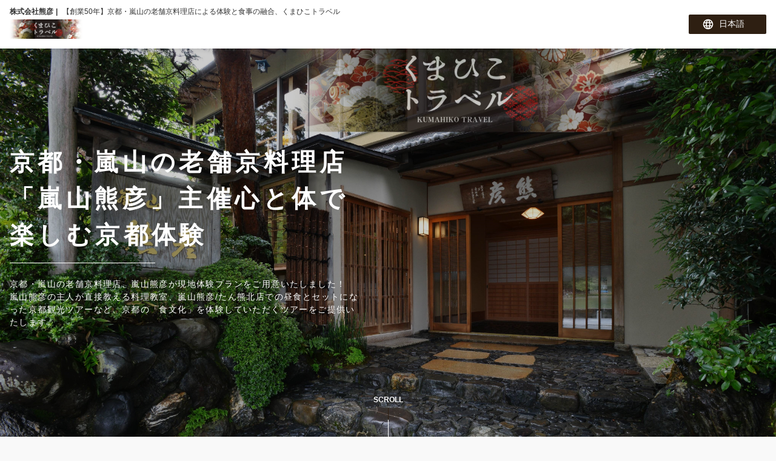

--- FILE ---
content_type: text/html; charset=utf-8
request_url: https://kumahiko.co.jp/
body_size: 46873
content:
<!DOCTYPE html><html><head><meta charSet="utf-8" data-next-head=""/><link rel="manifest" href="/manifest.json" data-next-head=""/><meta name="viewport" content="width=device-width, initial-scale=1.0, maximum-scale=1.0, user-scalable=no" data-next-head=""/><script async="" src="https://www.googletagmanager.com/gtag/js?id=G-L8QZKVHF8J" data-next-head=""></script><script data-next-head="">
  window.dataLayer = window.dataLayer || [];
  function gtag(){dataLayer.push(arguments);}
  gtag('js', new Date());gtag('config', 'G-L8QZKVHF8J', {linker:{accept_incoming:true}});</script><script data-next-head="">(function(w,d,s,l,i){w[l]=w[l]||[];w[l].push({'gtm.start':
            new Date().getTime(),event:'gtm.js'});var f=d.getElementsByTagName(s)[0],
            j=d.createElement(s),dl=l!='dataLayer'?'&l='+l:'';j.async=true;j.src=
            'https://www.googletagmanager.com/gtm.js?id='+i+dl;f.parentNode.insertBefore(j,f);
            })(window,document,'script','dataLayer','GTM-T55HBS6');</script><script data-next-head="">
              function gtmEvent(e){dataLayer.push(e);}
              </script><meta property="og:url" content="https://kumahiko.co.jp/" data-next-head=""/><meta property="og:type" content="website" data-next-head=""/><meta name="twitter:card" content="summary_large_image" data-next-head=""/><link rel="canonical" href="https://kumahiko.co.jp/" data-next-head=""/><link rel="shortcut icon" href="https://ntmg-media.s3.us-west-1.amazonaws.com/logos/supplier/5262bd30-819f-50e3-832b-4f50e0e636c3/favicon.ico" data-next-head=""/><link rel="apple-touch-icon" href="https://ntmg-media.s3.us-west-1.amazonaws.com/logos/supplier/5262bd30-819f-50e3-832b-4f50e0e636c3/favicon.ico" data-next-head=""/><title data-next-head="">【創業50年】京都・嵐山の老舗京料理店による体験と食事の融合、くまひこトラベル</title><meta name="description" content="京都・嵐山の老舗京料理店、嵐山熊彦が現地体験プランをご用意いたしました！　嵐山熊彦の主人が直接教える料理教室、嵐山熊彦/たん熊北店での昼食とセットになった京都観光ツアーなど、京都の「食文化」を体験していただくツアーをご提供いたします。

" data-next-head=""/><meta property="og:description" content="京都・嵐山の老舗京料理店、嵐山熊彦が現地体験プランをご用意いたしました！　嵐山熊彦の主人が直接教える料理教室、嵐山熊彦/たん熊北店での昼食とセットになった京都観光ツアーなど、京都の「食文化」を体験していただくツアーをご提供いたします。

" data-next-head=""/><meta property="og:title" content="【創業50年】京都・嵐山の老舗京料理店による体験と食事の融合、くまひこトラベル" data-next-head=""/><meta property="og:site_name" content="【創業50年】京都・嵐山の老舗京料理店による体験と食事の融合、くまひこトラベル 株式会社熊彦" data-next-head=""/><meta property="og:image" content="https://ntmg-media.s3.us-west-1.amazonaws.com/5262bd30-819f-50e3-832b-4f50e0e636c3/%E7%8E%84%E9%96%A2_center%20logo.jpg" data-next-head=""/><script type="application/ld+json" data-next-head="">{"@context":"https://schema.org/","@type":"LocalBusiness","image":"https://ntmg-media.s3.us-west-1.amazonaws.com/5262bd30-819f-50e3-832b-4f50e0e636c3/%E7%8E%84%E9%96%A2_center%20logo.jpg","name":"株式会社熊彦","aggregateRating":{"@type":"AggregateRating","ratingValue":4.857142857142857,"ratingCount":7,"bestRating":"5"}}</script><link rel="stylesheet" href="https://fonts.googleapis.com/css?family=Roboto:300,400,500,700&amp;display=swap"/><meta property="og:locale"/><meta name="emotion-insertion-point" content=""/><style data-emotion="mui-style 8atqhb">.mui-style-8atqhb{width:100%;}</style><link rel="preload" href="https://assets.ntmg.com/_next/static/css/4ae01f7ef84d361e.css" as="style"/><link rel="stylesheet" href="https://assets.ntmg.com/_next/static/css/4ae01f7ef84d361e.css" data-n-g=""/><link rel="preload" href="https://assets.ntmg.com/_next/static/css/f6794e3f85cd5fc7.css" as="style"/><link rel="stylesheet" href="https://assets.ntmg.com/_next/static/css/f6794e3f85cd5fc7.css" data-n-p=""/><link rel="preload" href="https://assets.ntmg.com/_next/static/css/a3a91658bd9986ca.css" as="style"/><link rel="stylesheet" href="https://assets.ntmg.com/_next/static/css/a3a91658bd9986ca.css" data-n-p=""/><link rel="preload" href="https://assets.ntmg.com/_next/static/css/6c2ba6948d88f3eb.css" as="style"/><link rel="stylesheet" href="https://assets.ntmg.com/_next/static/css/6c2ba6948d88f3eb.css" data-n-p=""/><link rel="preload" href="https://assets.ntmg.com/_next/static/css/4c02fa94bf2ba4a0.css" as="style"/><link rel="stylesheet" href="https://assets.ntmg.com/_next/static/css/4c02fa94bf2ba4a0.css" data-n-p=""/><link rel="preload" href="https://assets.ntmg.com/_next/static/css/1c19b658575fa948.css" as="style"/><link rel="stylesheet" href="https://assets.ntmg.com/_next/static/css/1c19b658575fa948.css" data-n-p=""/><link rel="preload" href="https://assets.ntmg.com/_next/static/css/1e9de005f6f6526b.css" as="style"/><link rel="stylesheet" href="https://assets.ntmg.com/_next/static/css/1e9de005f6f6526b.css"/><link rel="preload" href="https://assets.ntmg.com/_next/static/css/3cd921e0d580a6ad.css" as="style"/><link rel="stylesheet" href="https://assets.ntmg.com/_next/static/css/3cd921e0d580a6ad.css"/><link rel="preload" href="https://assets.ntmg.com/_next/static/css/86667cd95a3d4a38.css" as="style"/><link rel="stylesheet" href="https://assets.ntmg.com/_next/static/css/86667cd95a3d4a38.css"/><link rel="preload" href="https://assets.ntmg.com/_next/static/css/39348afb145d5c73.css" as="style"/><link rel="stylesheet" href="https://assets.ntmg.com/_next/static/css/39348afb145d5c73.css"/><link rel="preload" href="https://assets.ntmg.com/_next/static/css/b1d020e212666a2e.css" as="style"/><link rel="stylesheet" href="https://assets.ntmg.com/_next/static/css/b1d020e212666a2e.css"/><link rel="preload" href="https://assets.ntmg.com/_next/static/css/26e26a88a83aac00.css" as="style"/><link rel="stylesheet" href="https://assets.ntmg.com/_next/static/css/26e26a88a83aac00.css"/><noscript data-n-css=""></noscript><script defer="" nomodule="" src="https://assets.ntmg.com/_next/static/chunks/polyfills-42372ed130431b0a.js"></script><script defer="" src="https://assets.ntmg.com/_next/static/chunks/5431.0939a8948a1591b9.js"></script><script defer="" src="https://assets.ntmg.com/_next/static/chunks/5648.0365f7f21e1cedfd.js"></script><script defer="" src="https://assets.ntmg.com/_next/static/chunks/5859.44361f9f71bf095f.js"></script><script defer="" src="https://assets.ntmg.com/_next/static/chunks/945.06a2f57f19c2d85e.js"></script><script defer="" src="https://assets.ntmg.com/_next/static/chunks/2031.1d3c005a9ec279f0.js"></script><script defer="" src="https://assets.ntmg.com/_next/static/chunks/2599.3fa040d5421b40b0.js"></script><script defer="" src="https://assets.ntmg.com/_next/static/chunks/9321.e96440f88e40cb1e.js"></script><script src="https://assets.ntmg.com/_next/static/chunks/webpack-146432124ba9871f.js" defer=""></script><script src="https://assets.ntmg.com/_next/static/chunks/framework-a4efd96ed5dfa8e0.js" defer=""></script><script src="https://assets.ntmg.com/_next/static/chunks/main-7fb0b8a9400a2415.js" defer=""></script><script src="https://assets.ntmg.com/_next/static/chunks/pages/_app-cfdf97e6d57ee5ee.js" defer=""></script><script src="https://assets.ntmg.com/_next/static/chunks/e098907b-9cbb0ffe3408fbba.js" defer=""></script><script src="https://assets.ntmg.com/_next/static/chunks/7e42aecb-28e809b9f471b263.js" defer=""></script><script src="https://assets.ntmg.com/_next/static/chunks/9683b92d-677688333e4f42c7.js" defer=""></script><script src="https://assets.ntmg.com/_next/static/chunks/3935-1b78a9f2d3527114.js" defer=""></script><script src="https://assets.ntmg.com/_next/static/chunks/9272-225c59a98ecbd08b.js" defer=""></script><script src="https://assets.ntmg.com/_next/static/chunks/8230-7d27b16bbac41162.js" defer=""></script><script src="https://assets.ntmg.com/_next/static/chunks/5355-3ab74ac25ca86108.js" defer=""></script><script src="https://assets.ntmg.com/_next/static/chunks/8247-b4531c9bda61ae52.js" defer=""></script><script src="https://assets.ntmg.com/_next/static/chunks/4587-e0b5a73b3ed26b9f.js" defer=""></script><script src="https://assets.ntmg.com/_next/static/chunks/3231-ae35a2cf6a86d48c.js" defer=""></script><script src="https://assets.ntmg.com/_next/static/chunks/7363-0dfb9c315d04d899.js" defer=""></script><script src="https://assets.ntmg.com/_next/static/chunks/5937-dc83c6c867d7f3e1.js" defer=""></script><script src="https://assets.ntmg.com/_next/static/chunks/6337-ab0a83d09b70b6e4.js" defer=""></script><script src="https://assets.ntmg.com/_next/static/chunks/827-e7016c5d4c3213a9.js" defer=""></script><script src="https://assets.ntmg.com/_next/static/chunks/1202-7418466e9a792b57.js" defer=""></script><script src="https://assets.ntmg.com/_next/static/chunks/1544-6133b26021270d41.js" defer=""></script><script src="https://assets.ntmg.com/_next/static/chunks/6909-07b01e1ba88452b1.js" defer=""></script><script src="https://assets.ntmg.com/_next/static/chunks/8581-033b84f60311586d.js" defer=""></script><script src="https://assets.ntmg.com/_next/static/chunks/6199-3b7def0a1d162df7.js" defer=""></script><script src="https://assets.ntmg.com/_next/static/chunks/1562-6468f2ad3dcde9ff.js" defer=""></script><script src="https://assets.ntmg.com/_next/static/chunks/68-024f9d2b4c81cde5.js" defer=""></script><script src="https://assets.ntmg.com/_next/static/chunks/7763-303a4e1d986fe01c.js" defer=""></script><script src="https://assets.ntmg.com/_next/static/chunks/2001-da1a0e00b9c51331.js" defer=""></script><script src="https://assets.ntmg.com/_next/static/chunks/5906-632a1fa9ab3e4c85.js" defer=""></script><script src="https://assets.ntmg.com/_next/static/chunks/pages/top-a8d84720b2be228e.js" defer=""></script><script src="https://assets.ntmg.com/_next/static/n7H3a9nyd39ycFERbKpZ3/_buildManifest.js" defer=""></script><script src="https://assets.ntmg.com/_next/static/n7H3a9nyd39ycFERbKpZ3/_ssgManifest.js" defer=""></script><style id="__jsx-2840054838">.theme-wrapper{--theme-primary-color:#bb0000;--theme-secondary-color:#ab5411;--theme-background-color:#f9f9f9;--theme-subheader-color:#000000;--theme-header-background-color:#fff;--theme-footer-background-color:#2e1f12;--theme-footer-text-color:#fff;--theme-content-section-background-color:#fff;--theme-disabled-text-color:#aaa;--theme-text-color:#000}#nprogress{--theme-primary-color:#bb0000;--theme-secondary-color:#ab5411}body{background:#f9f9f9}</style></head><body><div id="__next"><noscript><iframe src="https://www.googletagmanager.com/ns.html?id=GTM-T55HBS6" height="0" width="0" style="display:none;visibility:hidden"></iframe></noscript><div class="jsx-2840054838 theme-wrapper"><div class="base-wrap"><header class="BookingWidgetHeader_header__1zZvi base_color-bg--white__D8sPB"><div class="base_base-inner__6mR2s"><div class="BookingWidgetHeader_header__desc__XVgjv"><p>株式会社熊彦</p> <h1>【創業50年】京都・嵐山の老舗京料理店による体験と食事の融合、くまひこトラベル</h1></div></div><div class="base_base-inner__6mR2s BookingWidgetHeader_header__inner__CabYN base_color-bg--white__D8sPB"><div class="BookingWidgetHeader_header__main__FA_Fp"><a class="BookingWidgetHeader_header__main__logo__T75cG" href="/?lng=ja-JP"><img src="https://ntmg-media.s3.us-west-1.amazonaws.com/logos/supplier/5262bd30-819f-50e3-832b-4f50e0e636c3/toptitle.png"/></a></div><label class="BookingWidgetHeader_header__lang__7_sPu base_color-bg--black__zuvCc"><img src="/static/images/coolProfessional/ic_lang.svg"/><select class="base_color-txt--white__SRPxA" name="lang"><option value="ja-JP" selected="">日本語</option></select></label><input class="BookingWidgetHeader_c-header__flg__WNBxd" type="checkbox" id="menu"/><label class="BookingWidgetHeader_c-header__menu__1d0_a" for="menu"><span></span></label><div class="BookingWidgetHeader_c-header__nav__gQBxY"><ul class="BookingWidgetHeader_c-header__nav__list__Whsg6 maincolor-txt"><li class="BookingWidgetHeader_c-header__nav__list__item__XB_dx"><div class="BookingWidgetHeader_c-header__nav__list__item__childrenMenu__rOqKz"></div></li><li class="BookingWidgetHeader_c-header__nav__list__item__XB_dx"><div class="BookingWidgetHeader_c-header__nav__list__item__childrenMenu__rOqKz"><p>ご案内</p><ul class="maincolor-border" style="left:calc(-220px)"><li><a href="/about?lng=ja-JP">会社案内</a></li><li><a href="/article/privacypolicy?lng=ja-JP">プライバシーポリシー</a></li><li><a href="/article/sctl?lng=ja-JP">特定商取引法に基づく表記</a></li><li><a href="/article/conditions?lng=ja-JP">旅行業約款</a></li></ul></div></li></ul></div></div></header><main class="base-main"><div class="base_color-txt__C9HF_ base_color-bg__7Crv5"><section class="ProductListView_mainvisual__Vwf_i"><div class="ProductListView_mainvisual__pic__qGtik"><div class="ProductListView_c-photo__main__ItVi_"><ul class="ProductListView_c-photo__main__list__AoM4s"><li class="ProductListView_c-photo__main__list__item__T7Tdh" style="transform:translateX(-0%)"><img src="https://ntmg-media.s3.us-west-1.amazonaws.com/5262bd30-819f-50e3-832b-4f50e0e636c3/%E7%8E%84%E9%96%A2_center%20logo.jpg" alt="banner"/></li></ul></div></div><div class="base_base-inner__6mR2s ProductListView_mainvisual__desc__a4mHU base_color-txt--white__SRPxA"><div class="ProductListView_title__J7ztW">京都・嵐山の老舗京料理店「嵐山熊彦」主催心と体で楽しむ京都体験</div><span class="base_color-bg--white__D8sPB"></span><p>京都・嵐山の老舗京料理店、嵐山熊彦が現地体験プランをご用意いたしました！　嵐山熊彦の主人が直接教える料理教室、嵐山熊彦/たん熊北店での昼食とセットになった京都観光ツアーなど、京都の「食文化」を体験していただくツアーをご提供いたします。

</p></div><p class="ProductListView_mainvisual__scroll__C3rZo base_color-txt--white__SRPxA">SCROLL<span></span></p></section><div class="ProductListView_main-content__xvImV"><div class="MuiBox-root mui-style-8atqhb"></div><div class="BookingWidgetSectionHeader_section-header__HJ2WM"><p class="base-key__text">PLAN MENU</p></div></div><div class="base_base-inner__6mR2s"><ul><li class="ProductSummaryCardView_item__li__qAnbA"><a class="ProductSummaryCardView_item__li__pic__jlG_p" href="/products/254981be-069f-5a72-b0c3-6a6349f412d1?lng=ja-JP"><img src="https://ntmg-media.s3.us-west-1.amazonaws.com/5262bd30-819f-50e3-832b-4f50e0e636c3/tut/0bb9a5d0-4719-45c6-8f64-e2cb5c6e0efe.jpg"/><div class="ProductSummaryCardView_c-card__pic__labelframe__qL7Y0"></div></a><div class="ProductSummaryCardView_item__li__info__kWD3d"><h2 class="ProductSummaryCardView_item__li__info__ttl__kEJ45 maincolor-txt">【人力車で絶景を巡る】嵐山・嵯峨野観光プラン</h2><div class="ProductSummaryCardView_item__li__info__tag__fTluE"></div><p class="ProductSummaryCardView_item__li__info__desc__etukK">春は花、夏は不如帰、秋は月、冬は雪景色の嵐山。
悠久の歴史文化に育まれたこの地を人力車で
プライベートな時間をお楽しみください。

★お申し込みの際は人数ではなく、人力車の台数でお申し込みください。★</p><div class="ProductSummaryCardView_item__li__info__bottom__left__MZOxl"><p class="ProductSummaryCardView_item__li__info__bottom__left__week__XLq6V">開催曜日：</p><p class="ProductSummaryCardView_item__li__info__bottom__left__erea__y7DIH base_color-sub--txt__dSKe0"></p><div style="display:block"><p class="ProductSummaryCardView_item__li__info__bottom__price__oYEiO base_color-main--txt__oGgAy"></p></div></div><a class="ProductSummaryCardView_item__li__info__btn__KQm5v base_color-txt--white__SRPxA base_color-bg--black__zuvCc" href="/products/254981be-069f-5a72-b0c3-6a6349f412d1?lng=ja-JP"><p>もっと見る</p><span class="base_color-bor--white__Z_RUw"></span></a></div></li><li class="ProductSummaryCardView_item__li__qAnbA"><a class="ProductSummaryCardView_item__li__pic__jlG_p" href="/products/7b7793e4-17d9-5acd-a187-10cc35c6fcc6?lng=ja-JP"><img src="https://ntmg-media.s3.us-west-1.amazonaws.com/5262bd30-819f-50e3-832b-4f50e0e636c3/tut/ccc94536-2f32-45db-a7f0-1fbd5dad1ace.png"/><div class="ProductSummaryCardView_c-card__pic__labelframe__qL7Y0"></div></a><div class="ProductSummaryCardView_item__li__info__kWD3d"><h2 class="ProductSummaryCardView_item__li__info__ttl__kEJ45 maincolor-txt">嵐山満喫プラン</h2><div class="c-card__header__star"><img src="/static/images/ic_star_on.svg" alt="star"/><span>5.0</span><span>(<!-- -->4<!-- -->)</span></div><div class="ProductSummaryCardView_item__li__info__tag__fTluE"><p class="base_color-sub--txt__dSKe0 base_color-sub--bor__ihPJq">嵐山観光</p><p class="base_color-sub--txt__dSKe0 base_color-sub--bor__ihPJq">京都観光</p><p class="base_color-sub--txt__dSKe0 base_color-sub--bor__ihPJq">嵐山ランチ</p><p class="base_color-sub--txt__dSKe0 base_color-sub--bor__ihPJq">嵯峨野トロッコ列車</p><p class="base_color-sub--txt__dSKe0 base_color-sub--bor__ihPJq">保津川下り</p></div><p class="ProductSummaryCardView_item__li__info__desc__etukK">壮大な景色の保津峡を走り抜ける「嵯峨野トロッコ列車」
約１６kmの渓流、保津川を人力で下る「保津川下り」
季節の食材をふんだんに盛り込んだ嵐山熊彦の京料理。

どうぞ、四季折々の美しさがある名勝「嵐山」を五感でご堪能くださいませ。

※お食事場所は嵐山の景色がご覧いただけるお席ではございません。
※ツアーに必要なチケット類は【嵐山熊彦】にてお渡しいたします。
</p><div class="ProductSummaryCardView_item__li__info__bottom__left__MZOxl"><p class="ProductSummaryCardView_item__li__info__bottom__left__week__XLq6V">開催曜日：</p><p class="ProductSummaryCardView_item__li__info__bottom__left__erea__y7DIH base_color-sub--txt__dSKe0"></p><div style="display:block"><p class="ProductSummaryCardView_item__li__info__bottom__price__oYEiO base_color-main--txt__oGgAy"></p></div></div><a class="ProductSummaryCardView_item__li__info__btn__KQm5v base_color-txt--white__SRPxA base_color-bg--black__zuvCc" href="/products/7b7793e4-17d9-5acd-a187-10cc35c6fcc6?lng=ja-JP"><p>もっと見る</p><span class="base_color-bor--white__Z_RUw"></span></a></div></li><li class="ProductSummaryCardView_item__li__qAnbA"><a class="ProductSummaryCardView_item__li__pic__jlG_p" href="/products/99a312db-c9c4-5b68-8db6-988dd1af39ce?lng=ja-JP"><img src="https://ntmg-media.s3.us-west-1.amazonaws.com/5262bd30-819f-50e3-832b-4f50e0e636c3/tut/0487ae34-6605-4e0d-89f9-8a86a18e8c25.png"/><div class="ProductSummaryCardView_c-card__pic__labelframe__qL7Y0"></div></a><div class="ProductSummaryCardView_item__li__info__kWD3d"><h2 class="ProductSummaryCardView_item__li__info__ttl__kEJ45 maincolor-txt">【嵐山祐斎亭】京都が誇る染色技術「夢こうろ染め」体験プラン</h2><div class="ProductSummaryCardView_item__li__info__tag__fTluE"><p class="base_color-sub--txt__dSKe0 base_color-sub--bor__ihPJq">嵐山祐斎亭</p><p class="base_color-sub--txt__dSKe0 base_color-sub--bor__ihPJq">夢こうろ染め</p><p class="base_color-sub--txt__dSKe0 base_color-sub--bor__ihPJq">嵐山ランチ</p><p class="base_color-sub--txt__dSKe0 base_color-sub--bor__ihPJq">京都観光</p><p class="base_color-sub--txt__dSKe0 base_color-sub--bor__ihPJq">嵐山観光</p></div><p class="ProductSummaryCardView_item__li__info__desc__etukK">嵐山熊彦にて季節の食材を堪能できる京料理。
時間を忘れてくつろげるお座敷でご用意をさせていただきました。

お食事後は亀山離宮、後の天龍寺の庭園の名残がある景観を持つ嵐山祐斎亭へ。
ルーブル美術館にも展示され、世界でもオンリーワンの染色技法である『夢こうろ染め』を体験。

季節の景観を眺めながら、特別な時間をお楽しみいただけます。

春夏秋冬、風光明媚な嵐山で優雅なひと時を提供するプランです。

※写真はイメージです。

※所要時間は目安です。

※当商品はリクエスト予約となります。即時予約ではございませんのでご注意ください。
　お返事にお時間をいただく場合がございますので、予めご了承ください。

※11月1日～1月6日の期間は販売休止とさせていただきます。</p><div class="ProductSummaryCardView_item__li__info__bottom__left__MZOxl"><p class="ProductSummaryCardView_item__li__info__bottom__left__week__XLq6V">開催曜日：</p><p class="ProductSummaryCardView_item__li__info__bottom__left__erea__y7DIH base_color-sub--txt__dSKe0"></p><div style="display:block"><p class="ProductSummaryCardView_item__li__info__bottom__price__oYEiO base_color-main--txt__oGgAy"></p></div></div><a class="ProductSummaryCardView_item__li__info__btn__KQm5v base_color-txt--white__SRPxA base_color-bg--black__zuvCc" href="/products/99a312db-c9c4-5b68-8db6-988dd1af39ce?lng=ja-JP"><p>もっと見る</p><span class="base_color-bor--white__Z_RUw"></span></a></div></li><li class="ProductSummaryCardView_item__li__qAnbA"><a class="ProductSummaryCardView_item__li__pic__jlG_p" href="/products/87636d93-fa1f-5a3b-9c35-da8474467a04?lng=ja-JP"><img src="https://ntmg-media.s3.us-west-1.amazonaws.com/5262bd30-819f-50e3-832b-4f50e0e636c3/tut/400eb1e0-25bd-4b47-9597-7c0bfc1d52b4.png"/><div class="ProductSummaryCardView_c-card__pic__labelframe__qL7Y0"></div></a><div class="ProductSummaryCardView_item__li__info__kWD3d"><h2 class="ProductSummaryCardView_item__li__info__ttl__kEJ45 maincolor-txt">【14:02発 嵯峨野11号】嵯峨野トロッコ列車付きお食事プラン
</h2><div class="c-card__header__star"><img src="/static/images/ic_star_on.svg" alt="star"/><span>4.7</span><span>(<!-- -->3<!-- -->)</span></div><div class="ProductSummaryCardView_item__li__info__tag__fTluE"><p class="base_color-sub--txt__dSKe0 base_color-sub--bor__ihPJq">嵐山観光</p><p class="base_color-sub--txt__dSKe0 base_color-sub--bor__ihPJq">京都観光</p><p class="base_color-sub--txt__dSKe0 base_color-sub--bor__ihPJq">嵐山ランチ</p><p class="base_color-sub--txt__dSKe0 base_color-sub--bor__ihPJq">嵯峨野トロッコ列車</p></div><p class="ProductSummaryCardView_item__li__info__desc__etukK">四季折々の美しさがある名勝、嵐山を満喫していただくために、京料理とトロッコ列車を楽しめるプランをご用意いたしました。

ゆったりとした気分で嵐山観光をお楽しみください。
※お食事場所は嵐山の景色がご覧いただけるお席ではございません。
※ツアーに必要なチケット類は【嵐山熊彦】にてお渡しいたします。
※1月,2月は嵯峨野トロッコ列車運休のため募集を停止しております。

</p><div class="ProductSummaryCardView_item__li__info__bottom__left__MZOxl"><p class="ProductSummaryCardView_item__li__info__bottom__left__week__XLq6V">開催曜日：</p><p class="ProductSummaryCardView_item__li__info__bottom__left__erea__y7DIH base_color-sub--txt__dSKe0"></p><div style="display:block"><p class="ProductSummaryCardView_item__li__info__bottom__price__oYEiO base_color-main--txt__oGgAy"></p></div></div><a class="ProductSummaryCardView_item__li__info__btn__KQm5v base_color-txt--white__SRPxA base_color-bg--black__zuvCc" href="/products/87636d93-fa1f-5a3b-9c35-da8474467a04?lng=ja-JP"><p>もっと見る</p><span class="base_color-bor--white__Z_RUw"></span></a></div></li><li class="ProductSummaryCardView_item__li__qAnbA"><a class="ProductSummaryCardView_item__li__pic__jlG_p" href="/products/ec21f9ad-33ed-5726-ab8e-470a55bcc5cc?lng=ja-JP"><img src="https://ntmg-media.s3.us-west-1.amazonaws.com/5262bd30-819f-50e3-832b-4f50e0e636c3/tut/aecf0b0d-32f4-459e-880c-8077e95e3e48.png"/><div class="ProductSummaryCardView_c-card__pic__labelframe__qL7Y0"></div></a><div class="ProductSummaryCardView_item__li__info__kWD3d"><h2 class="ProductSummaryCardView_item__li__info__ttl__kEJ45 maincolor-txt">【15:02発 嵯峨野13号】嵯峨野トロッコ列車付きお食事プラン
</h2><div class="ProductSummaryCardView_item__li__info__tag__fTluE"><p class="base_color-sub--txt__dSKe0 base_color-sub--bor__ihPJq">嵐山観光</p><p class="base_color-sub--txt__dSKe0 base_color-sub--bor__ihPJq">京都観光</p><p class="base_color-sub--txt__dSKe0 base_color-sub--bor__ihPJq">嵐山ランチ</p><p class="base_color-sub--txt__dSKe0 base_color-sub--bor__ihPJq">嵯峨野トロッコ列車</p></div><p class="ProductSummaryCardView_item__li__info__desc__etukK">四季折々の美しさがある名勝、嵐山を満喫していただくために、京料理とトロッコ列車を楽しめるプランをご用意いたしました。

ゆったりとした気分で嵐山観光をお楽しみください。
※お食事場所は嵐山の景色がご覧いただけるお席ではございません。
※ツアーに必要なチケット類は【嵐山熊彦】にてお渡しいたします。
※15:02発　嵯峨野13号にご乗車の場合、保津川下りへの乗り継ぎは出来ませんのでご了承下さい。
※1月,2月は嵯峨野トロッコ列車運休のため募集を停止しております。
</p><div class="ProductSummaryCardView_item__li__info__bottom__left__MZOxl"><p class="ProductSummaryCardView_item__li__info__bottom__left__week__XLq6V">開催曜日：</p><p class="ProductSummaryCardView_item__li__info__bottom__left__erea__y7DIH base_color-sub--txt__dSKe0"></p><div style="display:block"><p class="ProductSummaryCardView_item__li__info__bottom__price__oYEiO base_color-main--txt__oGgAy"></p></div></div><a class="ProductSummaryCardView_item__li__info__btn__KQm5v base_color-txt--white__SRPxA base_color-bg--black__zuvCc" href="/products/ec21f9ad-33ed-5726-ab8e-470a55bcc5cc?lng=ja-JP"><p>もっと見る</p><span class="base_color-bor--white__Z_RUw"></span></a></div></li><li class="ProductSummaryCardView_item__li__qAnbA"><a class="ProductSummaryCardView_item__li__pic__jlG_p" href="/products/6a850eef-b9df-5341-aec8-c048617c3b5c?lng=ja-JP"><img src="https://ntmg-media.s3.us-west-1.amazonaws.com/5262bd30-819f-50e3-832b-4f50e0e636c3/tut/plan_8109_1569917867536_W485_H364.jpeg"/><div class="ProductSummaryCardView_c-card__pic__labelframe__qL7Y0"></div></a><div class="ProductSummaryCardView_item__li__info__kWD3d"><h2 class="ProductSummaryCardView_item__li__info__ttl__kEJ45 maincolor-txt">嵐山熊彦主人による料理教室 プロに学ぶ和食の基本～出汁編～＜料理人の技を目の前で、本物の味をその舌で＞</h2><div class="ProductSummaryCardView_item__li__info__tag__fTluE"><p class="base_color-sub--txt__dSKe0 base_color-sub--bor__ihPJq">料理教室</p><p class="base_color-sub--txt__dSKe0 base_color-sub--bor__ihPJq">出汁の取り方</p><p class="base_color-sub--txt__dSKe0 base_color-sub--bor__ihPJq">お食事つき</p><p class="base_color-sub--txt__dSKe0 base_color-sub--bor__ihPJq">松花堂弁当</p><p class="base_color-sub--txt__dSKe0 base_color-sub--bor__ihPJq">日本料理の基礎</p><p class="base_color-sub--txt__dSKe0 base_color-sub--bor__ihPJq">料理レシピつき</p></div><p class="ProductSummaryCardView_item__li__info__desc__etukK">【名店の料理人に習う、日本料理の基礎】
一年を通して雄大な四季を魅せる嵐山渡月橋畔に佇む築100年の一軒家「嵐山 熊彦」にて京料理の「出汁の基本」を学べるデモンストレーション型の料理教室です。

主人・栗栖 基氏が目の前で調理し、出汁の取り方とその出汁を使った料理の作り方をレクチャー。料理レシピのお土産付き。

渡月橋畔の四季と相まった趣き深い場所でプロから教わる出汁教室体験を是非お愉しみください。</p><div class="ProductSummaryCardView_item__li__info__bottom__left__MZOxl"><p class="ProductSummaryCardView_item__li__info__bottom__left__week__XLq6V">開催曜日：</p><p class="ProductSummaryCardView_item__li__info__bottom__left__erea__y7DIH base_color-sub--txt__dSKe0"></p><div style="display:block"><p class="ProductSummaryCardView_item__li__info__bottom__price__oYEiO base_color-main--txt__oGgAy"></p></div></div><a class="ProductSummaryCardView_item__li__info__btn__KQm5v base_color-txt--white__SRPxA base_color-bg--black__zuvCc" href="/products/6a850eef-b9df-5341-aec8-c048617c3b5c?lng=ja-JP"><p>もっと見る</p><span class="base_color-bor--white__Z_RUw"></span></a></div></li><li class="ProductSummaryCardView_item__li__qAnbA"><a class="ProductSummaryCardView_item__li__pic__jlG_p" href="/products/99983a55-690b-5a87-addd-7c15bfa3df5a?lng=ja-JP"><img src="https://ntmg-media.s3.us-west-1.amazonaws.com/5262bd30-819f-50e3-832b-4f50e0e636c3/tut/b403e5a6-8390-4cd8-969c-cb7cbf19d002.jpg"/><div class="ProductSummaryCardView_c-card__pic__labelframe__qL7Y0"></div></a><div class="ProductSummaryCardView_item__li__info__kWD3d"><h2 class="ProductSummaryCardView_item__li__info__ttl__kEJ45 maincolor-txt">嵐峡の宴 </h2><div class="ProductSummaryCardView_item__li__info__tag__fTluE"></div><p class="ProductSummaryCardView_item__li__info__desc__etukK"> かつて京の夜を絢爛にいろどった花街界隈ー。

 そのにぎわいを今もあでやかに振りまく芸妓舞妓とともに、

 嵐山熊彦の京料理を味わいつつ都情緒あふれる時間を存分にご堪能いただけます。
 
 由来はさかのぼること三百年、芸をみがき座敷にみやびな華を咲かせる芸妓衆。
 
 それを目指す修行の身である舞妓たち。
 
 時代ははるか変遷し、町や人の装いが跡形なく一変しても、
 その優美な趣きが変わる ことなく目の前に。
 
 それは目を見張るひとつの奇跡。
 
 贅をつくした京料理に舌づつみをうちながら、
 
 愉しくそして風雅な舞や遊びを満喫する忘れがたいひとときをお約束します。
</p><div class="ProductSummaryCardView_item__li__info__bottom__left__MZOxl"><p class="ProductSummaryCardView_item__li__info__bottom__left__week__XLq6V">開催曜日：</p><p class="ProductSummaryCardView_item__li__info__bottom__left__erea__y7DIH base_color-sub--txt__dSKe0"></p><div style="display:block"><p class="ProductSummaryCardView_item__li__info__bottom__price__oYEiO base_color-main--txt__oGgAy"></p></div></div><a class="ProductSummaryCardView_item__li__info__btn__KQm5v base_color-txt--white__SRPxA base_color-bg--black__zuvCc" href="/products/99983a55-690b-5a87-addd-7c15bfa3df5a?lng=ja-JP"><p>もっと見る</p><span class="base_color-bor--white__Z_RUw"></span></a></div></li></ul></div></div></main><footer class="BookingWidgetFooter_footer__rVm2v base_color-txt--white__SRPxA base_color-bg--black__zuvCc"><div class="BookingWidgetFooter_footer__nav__YAKV8"><div class="BookingWidgetFooter_footer__nav__box__GrQ2g"><ul class="BookingWidgetFooter_footer__nav__box__list__Y4uB8"><li class="BookingWidgetFooter_footer__nav__box__list__item__YgHsC"><a href="/about?lng=ja-JP">会社案内</a></li><li class="BookingWidgetFooter_footer__nav__box__list__item__YgHsC"><a href="/article/privacypolicy?lng=ja-JP">プライバシーポリシー</a></li><li class="BookingWidgetFooter_footer__nav__box__list__item__YgHsC"><a href="/article/sctl?lng=ja-JP">特定商取引法に基づく表記</a></li><li class="BookingWidgetFooter_footer__nav__box__list__item__YgHsC"><a href="/article/conditions?lng=ja-JP">旅行業約款</a></li></ul></div></div><div class="BookingWidgetFooter_footer__inner__nTy53"><div class="BookingWidgetFooter_footer__info__OlwNj"><ul><li><picture><img src="/static/images/coolProfessional/ic_phone.svg" alt=""/></picture>0758610004</li><li><picture><img src="/static/images/coolProfessional/ic_mail.svg" alt=""/></picture>travel@kumahiko.com</li></ul><ul><li><picture><img src="/static/images/coolProfessional/ic_location.svg" alt=""/></picture>京都市右京区嵯峨天龍寺芒ノ馬場町5番地１</li><li><picture><img src="/static/images/coolProfessional/ic_time.svg" alt=""/></picture>営業時間（現地時間）：10:00 - 18:00</li></ul><div class="c-sns__icons"><div class="c-sns__icon"><a href="https://www.facebook.com/くまひこトラベル" target="_blank" rel="noopener noreferrer"><img src="/static/images/coolProfessional/ic_facebook.svg" width="30" height="30" alt="facebook"/></a></div><div class="c-sns__icon"><a href="https://www.instagram.com/kumahiko.travel/" target="_blank" rel="noopener noreferrer"><img src="/static/images/coolProfessional/ic_instagram.svg" width="30" height="30" alt="instagram"/></a></div></div></div><div class="BookingWidgetFooter_footer__menu__JWE5U"><ul><li><a href="https://ntmg.jp/registration.html" target="_blank" rel="noopener noreferrer">旅行業登録票</a></li><li><a href="https://ntmg.jp/agreement.html" target="_blank" rel="noopener noreferrer">旅行業約款</a></li><li><a href="https://app.ntmg.com/ja/terms" target="_blank" rel="noopener noreferrer">特定商取引法</a></li></ul></div></div><p class="BookingWidgetFooter_footer__copy__g7d_e">© <!-- -->2026<!-- --> NutmegLabs Inc.</p></footer></div></div><div style="--header-height:64px"></div></div><script id="__NEXT_DATA__" type="application/json">{"props":{"pageProps":{"initialState":{"fares":{"error":"","loading":false,"fares":null,"existingReservationFares":null,"submittedPromoCode":"","createdReservationFares":null},"productInstances":{"error":"","loading":false,"all":[],"productGroup":[]},"productInstance":{"inFlight":false},"reservation":{"error":"","inFlight":false,"lastCreatedReservation":null,"lastUpdatedReservation":null,"lastFetchedReservation":null,"lastCancelledReservation":null,"isPaid":false,"foundReservations":[],"loading":false,"reservationCheckinStatus":null,"reservationCheckinStatusLoading":false},"reservationReceipt":{"error":"","errorStatusCode":0,"loading":false,"all":null},"bookmarks":[],"hiddenPopupMessages":[],"mediaDownloadOrder":{"error":"","inFlight":false,"lastCreatedMediaDownloadOrder":null},"visitedProductIds":[],"reviews":{"error":"","inFlight":false,"lastCreatedReview":null},"waivers":{"error":"","waiver":null},"coupons":{"error":"","loading":false,"redeemedCouponIds":[]},"surveys":{"error":"","inFlight":false,"lastCreatedSurveySubmittion":null,"surveyTemplate":null},"customer":{"error":"","loading":false,"customer":null,"tokenLoading":false,"tokenError":"","customerToken":null,"continueWithoutSignIn":false,"xidUserData":null},"product":{"loading":false},"availableProductSummaries":{"error":"","all":[],"loading":false},"salesOffers":{"error":"","all":null,"triggers":[]},"marketingAutomationCampaigns":{"error":"","all":[],"displayed":[],"lastFetchedMarketingAutomationCampaign":null,"marketingAutomationCampaignReservation":null,"activeMarketingAutomationCampaign":null},"instantWinEvent":{"error":"","loading":false,"instantWinEvent":null,"all":[]},"footprints":{"error":"","loading":false},"instantWin":{"error":"","instantWin":null,"instantWinWithTierRemaining":null},"tracking":{"visitorToken":""},"notification":{"marketingAutomationNotifications":[],"restaurantOrderNotifications":[]},"webPushNotification":{"marketingAutomationWebPushNotifications":[],"webPushNotificationEnabled":false},"restaurantOrders":{"error":"","orders":[],"lastCreatedOrder":null},"walletPass":{"error":"","loading":false,"googleWalletPassJWT":""},"mapUserSettings":{"waitTimeNotificationPinKeys":[]},"chatConversations":{"error":"","awaitingReply":false,"conversations":[],"lastCreatedMessage":null,"inFlightMessage":"","richContent":{}},"guestPortals":{"error":"","loading":false,"data":null},"trackingWebSocketStatus":{"status":"idle","attempt":0,"updatedAt":0},"server":{"digitalGuidancePage":{"error":"","page":null},"mediaDownloadOrder":{"error":"","order":null},"mediaDownloadSalesPage":{"error":"","salesPage":null},"product":{"error":"","product":null,"productsByIds":[]},"productInstance":{"error":"","instance":null},"productSummaries":{"error":"","all":[{"media":[{"url":"https://ntmg-media.s3.us-west-1.amazonaws.com/5262bd30-819f-50e3-832b-4f50e0e636c3/tut/0bb9a5d0-4719-45c6-8f64-e2cb5c6e0efe.jpg","type":"IMAGE"},{"url":"https://ntmg-media.s3.us-west-1.amazonaws.com/5262bd30-819f-50e3-832b-4f50e0e636c3/tut/18434b6b-310a-42d7-80ef-748883878ec1.jpg","type":"IMAGE"}],"recurrence":[{"closed_dates":["2025-09-23","2025-09-19","2025-09-25","2025-09-29","2025-10-20"],"days_of_week":["SUN","MON","THU","FRI","SAT"],"start_times":[{"package_component_time_slots":[],"start_time_local":"10:30","duration":"3:10","start_time_id":"aaf5ae3d-5186-5c3e-89de-b48950f567b3","time_slot_key":"10:30-3:10"}],"additional_date_ranges":[],"annually_repeating_closed_dates":[],"related_resources":[],"start_date_local":"2025-01-18","end_date_local":"2025-12-14","key":"b8703ea1-3268-423c-8498-ac4d22dd21e1"}],"operating_days_of_week":[],"pricing":[],"reservation_form_fields":[{"choices":[],"options":[],"identity_verification_settings":[],"key":"email","prompt":"Eメール","format":"email","required":"WHEN_BOOKING","type":"PER_BOOKING"},{"choices":[],"options":[],"identity_verification_settings":[],"key":"representative_name","prompt":"代表者名（姓＋名）","format":"kana-name","required":"WHEN_BOOKING","type":"PER_BOOKING"},{"choices":[],"options":[],"identity_verification_settings":[],"key":"kana_family_name","prompt":"お客様の名前（姓 カナ）","format":"kana-name","required":"WHEN_BOOKING","type":"PER_BOOKING"},{"choices":[],"options":[],"identity_verification_settings":[],"key":"kana_given_name","prompt":"お客様の名前（名 カナ）","format":"kana-name","required":"WHEN_BOOKING","type":"PER_BOOKING"}],"product_tags":[],"internal_product_tags":[],"package_component_product_summaries":[],"id":"254981be-069f-5a72-b0c3-6a6349f412d1","product_name":"【人力車で絶景を巡る】嵐山・嵯峨野観光プラン","description":"春は花、夏は不如帰、秋は月、冬は雪景色の嵐山。\n悠久の歴史文化に育まれたこの地を人力車で\nプライベートな時間をお楽しみください。\n\n★お申し込みの際は人数ではなく、人力車の台数でお申し込みください。★","source_language":"JA_JP","supplier_id":"5262bd30-819f-50e3-832b-4f50e0e636c3","supplier_name":"株式会社熊彦","supplier_reference":"人力車","start_timezone":"Asia/Tokyo","agent_guest_booking_period_settings":{"booking_start_date_time_utc":"2024-09-10T04:15:08Z"},"booking_widget_settings":{"maximum_participant_rules":[{"unit":"大人1名1台","maximum_participants":11},{"unit":"大人2名1台","maximum_participants":11},{"unit":"大人3名2台","maximum_participants":11},{"unit":"大人1名小人1名1台","maximum_participants":11},{"unit":"大人1名小人2名","maximum_participants":11},{"unit":"大人2名小人1名2台","maximum_participants":11},{"unit":"5歳以下同乗お食事のみ","maximum_participants":11}],"blacklisted_languages":[],"minimum_participant_rules":[{"unit":"大人1名1台"},{"unit":"大人2名1台"},{"unit":"大人3名2台"},{"unit":"大人1名小人1名1台"},{"unit":"大人1名小人2名"},{"unit":"大人2名小人1名2台"},{"unit":"5歳以下同乗お食事のみ"}],"selectable_participant_rules":[{"required_units":["大人1名1台"],"restricted_units":["大人1名1台"],"maximum_participants":1}],"calendar_unit_order":[{"unit":"大人1名1台","default_display_in_calendar":true},{"unit":"大人2名1台","default_display_in_calendar":true},{"unit":"大人3名2台","default_display_in_calendar":true},{"unit":"大人1名小人1名1台"},{"unit":"大人1名小人2名"},{"unit":"大人2名小人1名2台"},{"unit":"5歳以下同乗お食事のみ"}],"is_visible":true,"guest_payment_settings":{"accepted_guest_payment_types":["PAID_IN_FULL"]}},"allotment_settings":{"inventory_consumption_rules":[{"unit":"大人1名1台"},{"unit":"大人2名1台"},{"unit":"大人3名2台"},{"unit":"大人1名小人1名1台"},{"unit":"大人1名小人2名"},{"unit":"大人2名小人1名2台"},{"unit":"5歳以下同乗お食事のみ"}],"allotment_counting_type":"DEFAULT"}},{"media":[{"url":"https://ntmg-media.s3.us-west-1.amazonaws.com/5262bd30-819f-50e3-832b-4f50e0e636c3/tut/ccc94536-2f32-45db-a7f0-1fbd5dad1ace.png","type":"IMAGE"},{"url":"https://ntmg-media.s3.us-west-1.amazonaws.com/5262bd30-819f-50e3-832b-4f50e0e636c3/tut/76d73beb-3bf4-4d48-aa75-09e3d748138d.jpg","type":"IMAGE"}],"recurrence":[{"closed_dates":["2025-09-19","2025-09-23","2025-09-25","2025-09-29","2025-10-20"],"days_of_week":["SUN","MON","THU","FRI","SAT"],"start_times":[{"package_component_time_slots":[],"start_time_local":"11:30","duration":"5:00","start_time_id":"a344f703-f223-5e83-a721-3c43d4f097ba","time_slot_key":"11:30-5:00"}],"additional_date_ranges":[],"annually_repeating_closed_dates":[],"related_resources":[],"start_date_local":"2024-10-01","end_date_local":"2024-12-20","key":"0143629a-7509-4827-9231-c7cd70755be5"},{"closed_dates":["2025-09-19","2025-09-23","2025-09-25","2025-09-29","2025-10-20"],"days_of_week":["SUN","MON","THU","FRI","SAT"],"start_times":[{"package_component_time_slots":[],"start_time_local":"11:30","duration":"5:00","start_time_id":"a344f703-f223-5e83-a721-3c43d4f097ba","time_slot_key":"11:30-5:00"}],"additional_date_ranges":[],"annually_repeating_closed_dates":[],"related_resources":[],"start_date_local":"2025-03-10","end_date_local":"2025-12-20","key":"0143629a-7509-4827-9231-c7cd70755be5"}],"operating_days_of_week":[],"pricing":[],"reservation_form_fields":[{"choices":[],"options":[],"identity_verification_settings":[],"key":"email","prompt":"Eメール","format":"email","required":"WHEN_BOOKING","type":"PER_BOOKING"},{"choices":[],"options":[],"identity_verification_settings":[],"key":"representative_name","prompt":"代表者名（姓＋名）","format":"kana-name","required":"WHEN_BOOKING","type":"PER_BOOKING"},{"choices":[],"options":[],"identity_verification_settings":[],"key":"phone","prompt":"連絡先(TEL)","format":"phone","required":"WHEN_BOOKING","type":"PER_BOOKING"},{"choices":[],"options":[],"identity_verification_settings":[],"key":"kana_family_name","prompt":"お客様の名前（姓 カナ）","format":"kana-name","required":"WHEN_BOOKING","type":"PER_BOOKING"},{"choices":[],"options":[],"identity_verification_settings":[],"key":"kana_given_name","prompt":"お客様の名前（名 カナ）","format":"kana-name","required":"WHEN_BOOKING","type":"PER_BOOKING"}],"product_tags":["嵐山観光","京都観光","嵐山ランチ","嵯峨野トロッコ列車","保津川下り"],"internal_product_tags":[],"package_component_product_summaries":[],"id":"7b7793e4-17d9-5acd-a187-10cc35c6fcc6","product_name":"嵐山満喫プラン","description":"壮大な景色の保津峡を走り抜ける「嵯峨野トロッコ列車」\n約１６kmの渓流、保津川を人力で下る「保津川下り」\n季節の食材をふんだんに盛り込んだ嵐山熊彦の京料理。\n\nどうぞ、四季折々の美しさがある名勝「嵐山」を五感でご堪能くださいませ。\n\n※お食事場所は嵐山の景色がご覧いただけるお席ではございません。\n※ツアーに必要なチケット類は【嵐山熊彦】にてお渡しいたします。\n","source_language":"JA_JP","supplier_id":"5262bd30-819f-50e3-832b-4f50e0e636c3","supplier_name":"株式会社熊彦","supplier_reference":"保津川下り　トロッコ","start_timezone":"Asia/Tokyo","agent_guest_booking_period_settings":{"booking_start_date_time_utc":"2024-01-26T07:50:19Z"},"booking_widget_settings":{"maximum_participant_rules":[{"unit":"大人","maximum_participants":8},{"unit":"４歳～小学生","maximum_participants":11}],"blacklisted_languages":[],"minimum_participant_rules":[{"unit":"大人","minimum_participants":2},{"unit":"４歳～小学生"}],"selectable_participant_rules":[{"required_units":["大人"],"restricted_units":["大人"],"maximum_participants":1}],"calendar_unit_order":[{"unit":"大人","default_display_in_calendar":true},{"unit":"４歳～小学生","default_display_in_calendar":true}],"is_visible":true,"guest_payment_settings":{"accepted_guest_payment_types":["PAID_IN_FULL"]}},"review_rating":5,"review_count":4,"allotment_settings":{"inventory_consumption_rules":[{"unit":"大人"},{"unit":"４歳～小学生"}],"allotment_counting_type":"DEFAULT"}},{"media":[{"url":"https://ntmg-media.s3.us-west-1.amazonaws.com/5262bd30-819f-50e3-832b-4f50e0e636c3/tut/0487ae34-6605-4e0d-89f9-8a86a18e8c25.png","type":"IMAGE"},{"url":"https://ntmg-media.s3.us-west-1.amazonaws.com/5262bd30-819f-50e3-832b-4f50e0e636c3/tut/30a13ec1-3263-4f63-a2dd-c550350d8768.jpg","type":"IMAGE"},{"url":"https://ntmg-media.s3.us-west-1.amazonaws.com/5262bd30-819f-50e3-832b-4f50e0e636c3/tut/ec5555a5-dffa-4d23-811c-588499c4a865.jpg","type":"IMAGE"}],"recurrence":[{"closed_dates":["2025-09-23","2024-01-13","2024-10-26","2025-01-07","2025-01-08","2025-01-09","2025-01-10","2025-01-11","2025-01-12","2025-01-14","2025-01-15","2025-01-16","2025-01-17","2025-01-18","2025-01-19","2025-01-20","2025-01-21","2025-01-22","2025-01-23","2025-01-24","2025-01-25","2025-01-26","2025-01-27","2025-01-28","2025-01-29","2025-01-30","2025-01-31","2025-02-01","2025-02-02","2025-02-03","2025-02-04","2025-02-05","2025-02-06","2025-02-07","2025-02-08","2025-02-09","2025-02-10","2025-02-11","2025-02-12","2025-02-13","2025-02-14","2025-02-15","2025-02-16","2025-02-17","2025-02-18","2025-02-19","2025-02-20","2025-02-21","2025-02-21","2025-02-22","2025-02-23","2025-02-24","2025-02-25","2025-02-26","2025-02-27","2025-02-28","2025-03-01","2025-03-02","2025-03-03","2025-03-04","2025-03-05","2025-03-06","2025-03-06","2025-03-07","2025-03-08","2025-03-09","2025-03-10","2025-03-11","2025-03-12","2025-03-13","2025-03-14","2025-03-15","2025-03-16","2025-03-17","2025-03-18","2025-03-19","2025-03-20","2025-03-22","2025-03-23","2025-03-24","2025-03-25","2025-03-26","2025-03-27","2025-03-28","2025-03-29","2025-03-30","2025-03-31","2025-04-01","2025-04-17","2025-04-29","2025-04-30","2025-05-01","2025-05-01","2025-05-02","2025-05-03","2025-05-04","2025-05-05","2025-05-06","2025-05-08","2025-05-15","2025-05-22","2025-05-26","2025-05-29","2025-05-30","2025-05-31","2025-06-09","2025-06-13","2025-06-26","2025-08-21","2025-08-21","2025-09-19","2025-09-25","2025-09-29","2025-10-20"],"days_of_week":["SUN","MON","SAT"],"start_times":[{"package_component_time_slots":[],"start_time_local":"12:00","duration":"3:00","start_time_id":"d4f8f1f8-55f0-5894-b636-e33247660d2c","time_slot_key":"9:00-3:00"}],"additional_date_ranges":[],"annually_repeating_closed_dates":[],"related_resources":[],"start_date_local":"2025-04-01","end_date_local":"2025-10-31","key":"a9f85cca-09d2-47b0-a253-06f9eeb1dc89"}],"operating_days_of_week":[],"pricing":[],"reservation_form_fields":[{"choices":[],"options":[],"identity_verification_settings":[],"key":"email","prompt":"Eメール","format":"email","required":"WHEN_BOOKING","type":"PER_BOOKING"},{"choices":[],"options":[],"identity_verification_settings":[],"key":"representative_name","prompt":"代表者名（姓＋名）","format":"kana-name","required":"WHEN_BOOKING","type":"PER_BOOKING"},{"choices":[],"options":[],"identity_verification_settings":[],"key":"home_address","prompt":"住所","required":"WHEN_BOOKING","type":"PER_PARTICIPANT","input_element":"TEXT_BOX"},{"choices":[],"options":[],"identity_verification_settings":[],"key":"phone","prompt":"電話番号(国番号含まない)","format":"phone","required":"WHEN_BOOKING","type":"PER_BOOKING"},{"choices":[],"options":[],"identity_verification_settings":[],"key":"kana_family_name","prompt":"お客様の名前（姓 カナ）","format":"kana-name","required":"WHEN_BOOKING","type":"PER_BOOKING"},{"choices":[],"options":[],"identity_verification_settings":[],"key":"kana_given_name","prompt":"お客様の名前（名 カナ）","format":"kana-name","required":"WHEN_BOOKING","type":"PER_BOOKING"}],"product_tags":["嵐山祐斎亭","夢こうろ染め","嵐山ランチ","京都観光","嵐山観光"],"internal_product_tags":[],"package_component_product_summaries":[],"id":"99a312db-c9c4-5b68-8db6-988dd1af39ce","product_name":"【嵐山祐斎亭】京都が誇る染色技術「夢こうろ染め」体験プラン","description":"嵐山熊彦にて季節の食材を堪能できる京料理。\n時間を忘れてくつろげるお座敷でご用意をさせていただきました。\n\nお食事後は亀山離宮、後の天龍寺の庭園の名残がある景観を持つ嵐山祐斎亭へ。\nルーブル美術館にも展示され、世界でもオンリーワンの染色技法である『夢こうろ染め』を体験。\n\n季節の景観を眺めながら、特別な時間をお楽しみいただけます。\n\n春夏秋冬、風光明媚な嵐山で優雅なひと時を提供するプランです。\n\n※写真はイメージです。\n\n※所要時間は目安です。\n\n※当商品はリクエスト予約となります。即時予約ではございませんのでご注意ください。\n　お返事にお時間をいただく場合がございますので、予めご了承ください。\n\n※11月1日～1月6日の期間は販売休止とさせていただきます。","source_language":"JA_JP","supplier_id":"5262bd30-819f-50e3-832b-4f50e0e636c3","supplier_name":"株式会社熊彦","supplier_reference":"祐斎亭","start_timezone":"Asia/Tokyo","agent_guest_booking_period_settings":{"booking_allowed_days_before_participation":90,"booking_start_date_time_utc":"2024-01-26T09:28:16Z","booking_allowed_days_before_participation_time":"00:00"},"booking_widget_settings":{"maximum_participant_rules":[{"unit":"大人","maximum_participants":4}],"blacklisted_languages":[],"minimum_participant_rules":[{"unit":"大人","minimum_participants":2}],"selectable_participant_rules":[{"required_units":["大人"],"restricted_units":["大人"],"maximum_participants":1}],"calendar_unit_order":[],"is_visible":true,"guest_payment_settings":{"accepted_guest_payment_types":["PAID_IN_FULL"],"is_product_payment_type_enabled":true}},"allotment_settings":{"inventory_consumption_rules":[{"unit":"大人"}],"allotment_counting_type":"DEFAULT"}},{"media":[{"url":"https://ntmg-media.s3.us-west-1.amazonaws.com/5262bd30-819f-50e3-832b-4f50e0e636c3/tut/400eb1e0-25bd-4b47-9597-7c0bfc1d52b4.png","type":"IMAGE"},{"url":"https://www.youtube.com/embed/n6wUm4LCRSM","type":"VIDEO"}],"recurrence":[{"closed_dates":["2025-09-19","2025-09-23","2025-09-25","2025-09-29","2025-10-20","2025-08-16"],"days_of_week":["SUN","MON","THU","FRI","SAT"],"start_times":[{"package_component_time_slots":[],"start_time_local":"11:30","duration":"3:00","start_time_id":"eec17ae2-57d5-5312-86b4-bf98711f35b4","time_slot_key":"11:30-3:00"}],"additional_date_ranges":[],"annually_repeating_closed_dates":[],"related_resources":[],"start_date_local":"2025-03-01","end_date_local":"2025-12-14","key":"eff03bbf-6d86-46e2-83a1-ae811156bba1"}],"operating_days_of_week":[],"pricing":[],"reservation_form_fields":[{"choices":[],"options":[],"identity_verification_settings":[],"key":"email","prompt":"Eメール","format":"email","required":"WHEN_BOOKING","type":"PER_BOOKING"},{"choices":[],"options":[],"identity_verification_settings":[],"key":"representative_name","prompt":"代表者名（姓＋名）","format":"kana-name","required":"WHEN_BOOKING","type":"PER_BOOKING"},{"choices":[],"options":[],"identity_verification_settings":[],"key":"phone","prompt":"連絡先(TEL)","format":"phone","required":"WHEN_BOOKING","type":"PER_BOOKING"},{"choices":[],"options":[],"identity_verification_settings":[],"key":"kana_family_name","prompt":"お客様の名前（姓 カナ）","format":"kana-name","required":"WHEN_BOOKING","type":"PER_BOOKING"},{"choices":[],"options":[],"identity_verification_settings":[],"key":"kana_given_name","prompt":"お客様の名前（名 カナ）","format":"kana-name","required":"WHEN_BOOKING","type":"PER_BOOKING"}],"product_tags":["嵐山観光","京都観光","嵐山ランチ","嵯峨野トロッコ列車"],"internal_product_tags":[],"package_component_product_summaries":[],"id":"87636d93-fa1f-5a3b-9c35-da8474467a04","product_name":"【14:02発 嵯峨野11号】嵯峨野トロッコ列車付きお食事プラン\n","description":"四季折々の美しさがある名勝、嵐山を満喫していただくために、京料理とトロッコ列車を楽しめるプランをご用意いたしました。\n\nゆったりとした気分で嵐山観光をお楽しみください。\n※お食事場所は嵐山の景色がご覧いただけるお席ではございません。\n※ツアーに必要なチケット類は【嵐山熊彦】にてお渡しいたします。\n※1月,2月は嵯峨野トロッコ列車運休のため募集を停止しております。\n\n","source_language":"JA_JP","supplier_id":"5262bd30-819f-50e3-832b-4f50e0e636c3","supplier_name":"株式会社熊彦","supplier_reference":"嵯峨野トロッコ列車２","start_timezone":"Asia/Tokyo","agent_guest_booking_period_settings":{"booking_start_date_time_utc":"2024-01-26T08:51:31Z"},"booking_widget_settings":{"maximum_participant_rules":[{"unit":"大人","maximum_participants":8},{"unit":"子供","maximum_participants":6}],"blacklisted_languages":[],"minimum_participant_rules":[{"unit":"大人","minimum_participants":2},{"unit":"子供"}],"selectable_participant_rules":[{"required_units":["大人"],"restricted_units":["大人"],"maximum_participants":1}],"calendar_unit_order":[{"unit":"大人","default_display_in_calendar":true},{"unit":"子供","default_display_in_calendar":true}],"is_visible":true,"guest_payment_settings":{"accepted_guest_payment_types":["PAID_IN_FULL"]}},"review_rating":4.666666666666667,"review_count":3,"allotment_settings":{"inventory_consumption_rules":[{"unit":"大人"},{"unit":"子供"}],"allotment_counting_type":"DEFAULT"}},{"media":[{"url":"https://ntmg-media.s3.us-west-1.amazonaws.com/5262bd30-819f-50e3-832b-4f50e0e636c3/tut/aecf0b0d-32f4-459e-880c-8077e95e3e48.png","type":"IMAGE"},{"url":"https://www.youtube.com/embed/n6wUm4LCRSM","type":"VIDEO"}],"recurrence":[{"closed_dates":["2025-09-19","2025-09-23","2025-09-25","2025-09-29","2025-10-20","2025-08-16"],"days_of_week":["SUN","MON","THU","FRI","SAT"],"start_times":[{"package_component_time_slots":[],"start_time_local":"12:30","duration":"3:00","start_time_id":"a78e0c41-a465-5fe8-b19a-9ee2b4b06573","time_slot_key":"12:30-3:00"}],"additional_date_ranges":[],"annually_repeating_closed_dates":[],"related_resources":[],"start_date_local":"2025-03-01","end_date_local":"2025-12-14","key":"c6079104-ce5d-4902-9649-825526b5bf25"}],"operating_days_of_week":[],"pricing":[],"reservation_form_fields":[{"choices":[],"options":[],"identity_verification_settings":[],"key":"email","prompt":"Eメール","format":"email","required":"WHEN_BOOKING","type":"PER_BOOKING"},{"choices":[],"options":[],"identity_verification_settings":[],"key":"representative_name","prompt":"代表者名（姓＋名）","format":"kana-name","required":"WHEN_BOOKING","type":"PER_BOOKING"},{"choices":[],"options":[],"identity_verification_settings":[],"key":"phone","prompt":"連絡先(TEL)","format":"phone","required":"WHEN_BOOKING","type":"PER_BOOKING"},{"choices":[],"options":[],"identity_verification_settings":[],"key":"kana_family_name","prompt":"お客様の名前（姓 カナ）","format":"kana-name","required":"WHEN_BOOKING","type":"PER_BOOKING"},{"choices":[],"options":[],"identity_verification_settings":[],"key":"kana_given_name","prompt":"お客様の名前（名 カナ）","format":"kana-name","required":"WHEN_BOOKING","type":"PER_BOOKING"}],"product_tags":["嵐山観光","京都観光","嵐山ランチ","嵯峨野トロッコ列車"],"internal_product_tags":[],"package_component_product_summaries":[],"id":"ec21f9ad-33ed-5726-ab8e-470a55bcc5cc","product_name":"【15:02発 嵯峨野13号】嵯峨野トロッコ列車付きお食事プラン\n","description":"四季折々の美しさがある名勝、嵐山を満喫していただくために、京料理とトロッコ列車を楽しめるプランをご用意いたしました。\n\nゆったりとした気分で嵐山観光をお楽しみください。\n※お食事場所は嵐山の景色がご覧いただけるお席ではございません。\n※ツアーに必要なチケット類は【嵐山熊彦】にてお渡しいたします。\n※15:02発　嵯峨野13号にご乗車の場合、保津川下りへの乗り継ぎは出来ませんのでご了承下さい。\n※1月,2月は嵯峨野トロッコ列車運休のため募集を停止しております。\n","source_language":"JA_JP","supplier_id":"5262bd30-819f-50e3-832b-4f50e0e636c3","supplier_name":"株式会社熊彦","supplier_reference":"嵯峨野トロッコ列車","start_timezone":"Asia/Tokyo","agent_guest_booking_period_settings":{"booking_start_date_time_utc":"2024-01-26T08:37:25Z"},"booking_widget_settings":{"maximum_participant_rules":[{"unit":"大人","maximum_participants":8},{"unit":"子供","maximum_participants":6}],"blacklisted_languages":[],"minimum_participant_rules":[{"unit":"大人","minimum_participants":2},{"unit":"子供"}],"selectable_participant_rules":[{"required_units":["大人"],"restricted_units":["大人"],"maximum_participants":1}],"calendar_unit_order":[{"unit":"大人","default_display_in_calendar":true},{"unit":"子供","default_display_in_calendar":true}],"is_visible":true,"guest_payment_settings":{"accepted_guest_payment_types":["PAID_IN_FULL"]}},"allotment_settings":{"inventory_consumption_rules":[{"unit":"大人"},{"unit":"子供"}],"allotment_counting_type":"DEFAULT"}},{"media":[{"url":"https://ntmg-media.s3.us-west-1.amazonaws.com/5262bd30-819f-50e3-832b-4f50e0e636c3/tut/plan_8109_1569917867536_W485_H364.jpeg","type":"IMAGE"},{"url":"https://ntmg-media.s3.us-west-1.amazonaws.com/5262bd30-819f-50e3-832b-4f50e0e636c3/tut/shouka%20%281%29.jpg","type":"IMAGE"},{"url":"https://ntmg-media.s3.us-west-1.amazonaws.com/5262bd30-819f-50e3-832b-4f50e0e636c3/tut/%E7%8E%84%E9%96%A2.jpg","type":"IMAGE"},{"url":"https://ntmg-media.s3.us-west-1.amazonaws.com/5262bd30-819f-50e3-832b-4f50e0e636c3/tut/%E3%82%AB%E3%82%A6%E3%83%B3%E3%82%BF%E3%83%BC%E5%B8%AD%EF%BC%91%E6%9E%9A%E7%9B%AE.jpg","type":"IMAGE"},{"url":"https://ntmg-media.s3.us-west-1.amazonaws.com/5262bd30-819f-50e3-832b-4f50e0e636c3/tut/273A2662.jpg","type":"IMAGE"}],"recurrence":[{"closed_dates":["2025-09-23","2025-02-13","2025-02-14","2025-02-15","2025-02-16","2025-02-17","2025-03-06","2025-04-17","2025-04-24","2025-05-01","2025-05-08","2025-05-15","2025-05-22","2025-05-26","2025-05-29","2025-05-30","2025-05-31","2025-06-09","2025-06-13","2025-06-26","2025-08-21","2025-08-21","2025-09-19","2025-09-25","2025-10-16","2025-10-17","2025-10-18","2025-10-19","2025-08-16"],"days_of_week":["THU","FRI","SAT"],"start_times":[{"package_component_time_slots":[],"start_time_local":"12:00","duration":"3:00","start_time_id":"cab67890-f419-536e-bba6-c09e530a0781","time_slot_key":"12:00-3:00"}],"additional_date_ranges":[],"annually_repeating_closed_dates":[],"related_resources":[],"start_date_local":"2025-02-01","end_date_local":"2025-12-14","key":"20e30e58-6f22-45f2-91e2-ea36d7ea2c84"}],"operating_days_of_week":[],"pricing":[],"reservation_form_fields":[{"choices":[],"options":[],"identity_verification_settings":[],"key":"email","prompt":"Eメール","format":"email","required":"WHEN_BOOKING","type":"PER_BOOKING"},{"choices":[],"options":[],"identity_verification_settings":[],"key":"representative_name","prompt":"代表者名（姓＋名）","format":"kana-name","required":"WHEN_BOOKING","type":"PER_BOOKING"},{"choices":[],"options":[],"identity_verification_settings":[],"key":"アレルギーや苦手な食材がございましたらご記入ください。","prompt":"アレルギーや苦手な食材がございましたらご記入ください。","required":"WHEN_BOOKING","type":"PER_BOOKING","input_element":"TEXT_BOX"},{"choices":[],"options":[],"identity_verification_settings":[],"key":"kana_family_name","prompt":"お客様の名前（姓 カナ）","format":"kana-name","required":"WHEN_BOOKING","type":"PER_BOOKING"},{"choices":[],"options":[],"identity_verification_settings":[],"key":"kana_given_name","prompt":"お客様の名前（名 カナ）","format":"kana-name","required":"WHEN_BOOKING","type":"PER_BOOKING"}],"product_tags":["料理教室","出汁の取り方","お食事つき","松花堂弁当","日本料理の基礎","料理レシピつき"],"internal_product_tags":[],"package_component_product_summaries":[],"id":"6a850eef-b9df-5341-aec8-c048617c3b5c","product_name":"嵐山熊彦主人による料理教室 プロに学ぶ和食の基本～出汁編～＜料理人の技を目の前で、本物の味をその舌で＞","description":"【名店の料理人に習う、日本料理の基礎】\n一年を通して雄大な四季を魅せる嵐山渡月橋畔に佇む築100年の一軒家「嵐山 熊彦」にて京料理の「出汁の基本」を学べるデモンストレーション型の料理教室です。\n\n主人・栗栖 基氏が目の前で調理し、出汁の取り方とその出汁を使った料理の作り方をレクチャー。料理レシピのお土産付き。\n\n渡月橋畔の四季と相まった趣き深い場所でプロから教わる出汁教室体験を是非お愉しみください。","source_language":"JA_JP","supplier_id":"5262bd30-819f-50e3-832b-4f50e0e636c3","supplier_name":"株式会社熊彦","supplier_reference":"体験","start_timezone":"Asia/Tokyo","agent_guest_booking_period_settings":{"booking_allowed_days_before_participation":90,"booking_start_date_time_utc":"2024-01-26T09:09:58Z","booking_allowed_days_before_participation_time":"00:00"},"booking_widget_settings":{"maximum_participant_rules":[{"unit":"中学生以上","maximum_participants":7}],"blacklisted_languages":[],"minimum_participant_rules":[{"unit":"中学生以上","minimum_participants":4}],"selectable_participant_rules":[{"required_units":["中学生以上"],"restricted_units":["中学生以上"],"maximum_participants":1}],"calendar_unit_order":[],"is_visible":true,"guest_payment_settings":{"accepted_guest_payment_types":["PAID_IN_FULL"]}},"allotment_settings":{"inventory_consumption_rules":[{"unit":"中学生以上"}]}},{"media":[{"url":"https://ntmg-media.s3.us-west-1.amazonaws.com/5262bd30-819f-50e3-832b-4f50e0e636c3/tut/b403e5a6-8390-4cd8-969c-cb7cbf19d002.jpg","type":"IMAGE"}],"recurrence":[{"closed_dates":["2025-09-23","2025-09-19","2025-09-25","2025-09-29","2025-10-20","2025-08-16"],"days_of_week":["SUN","MON","THU","FRI","SAT"],"start_times":[{"package_component_time_slots":[],"start_time_local":"18:00","duration":"4:00","start_time_id":"d302ae43-7b60-5420-a5e8-8f5ec531a3b9","time_slot_key":"18:00-4:00"}],"additional_date_ranges":[],"annually_repeating_closed_dates":[],"related_resources":[],"start_date_local":"2025-02-01","end_date_local":"2025-12-14","key":"1829bb8f-83d5-415a-80b4-f8af2b1b038b"}],"operating_days_of_week":[],"pricing":[],"reservation_form_fields":[{"choices":[],"options":[],"identity_verification_settings":[],"key":"email","prompt":"Eメール","format":"email","required":"WHEN_BOOKING","type":"PER_BOOKING"},{"choices":[],"options":[],"identity_verification_settings":[],"key":"representative_name","prompt":"代表者名（姓＋名）","format":"kana-name","required":"WHEN_BOOKING","type":"PER_BOOKING"},{"choices":[],"options":[],"identity_verification_settings":[],"key":"phone","prompt":"電話番号","format":"alpha-name","required":"WHEN_BOOKING","type":"PER_BOOKING"},{"choices":[],"options":[],"identity_verification_settings":[],"key":"kana_family_name","prompt":"お客様の名前（姓 カナ）","format":"kana-name","required":"WHEN_BOOKING","type":"PER_BOOKING"},{"choices":[],"options":[],"identity_verification_settings":[],"key":"kana_given_name","prompt":"お客様の名前（名 カナ）","format":"kana-name","required":"WHEN_BOOKING","type":"PER_BOOKING"}],"product_tags":[],"internal_product_tags":[],"package_component_product_summaries":[],"id":"99983a55-690b-5a87-addd-7c15bfa3df5a","product_name":"嵐峡の宴 ","description":" かつて京の夜を絢爛にいろどった花街界隈ー。\n\n そのにぎわいを今もあでやかに振りまく芸妓舞妓とともに、\n\n 嵐山熊彦の京料理を味わいつつ都情緒あふれる時間を存分にご堪能いただけます。\n \n 由来はさかのぼること三百年、芸をみがき座敷にみやびな華を咲かせる芸妓衆。\n \n それを目指す修行の身である舞妓たち。\n \n 時代ははるか変遷し、町や人の装いが跡形なく一変しても、\n その優美な趣きが変わる ことなく目の前に。\n \n それは目を見張るひとつの奇跡。\n \n 贅をつくした京料理に舌づつみをうちながら、\n \n 愉しくそして風雅な舞や遊びを満喫する忘れがたいひとときをお約束します。\n","source_language":"JA_JP","supplier_id":"5262bd30-819f-50e3-832b-4f50e0e636c3","supplier_name":"株式会社熊彦","supplier_reference":"芸舞妓プラン","start_timezone":"Asia/Tokyo","agent_guest_booking_period_settings":{"booking_allowed_days_before_participation":90,"booking_start_date_time_utc":"2024-01-26T08:55:28Z","booking_allowed_days_before_participation_time":"00:00"},"booking_widget_settings":{"maximum_participant_rules":[{"unit":"大人","maximum_participants":11}],"blacklisted_languages":[],"minimum_participant_rules":[{"unit":"大人","minimum_participants":4}],"selectable_participant_rules":[{"required_units":["大人"],"restricted_units":["大人"],"maximum_participants":1}],"calendar_unit_order":[],"is_visible":true,"guest_payment_settings":{"accepted_guest_payment_types":["PAID_IN_FULL"]}},"allotment_settings":{"inventory_consumption_rules":[{"unit":"大人"}],"allotment_counting_type":"DEFAULT"}}],"reviewCount":7,"reviewRating":4.857142857142857},"reservation":{"error":"","reservation":null,"reservationsByIds":[]},"reservationReceipt":{"error":"","reservationReceipt":null},"reservationDigitalGuidancePages":{"error":"","pages":null},"reservationVoucher":{"error":"","html":""},"promotion":{"error":"","promotion":null},"settings":{"error":"","all":{"supplier_id":"5262bd30-819f-50e3-832b-4f50e0e636c3","supplier_name":"株式会社熊彦","supplier_email":"travel@kumahiko.com","supplier_phone":"0758610004","supplier_address":"京都市右京区嵯峨天龍寺芒ノ馬場町5番地１","supported_languages":["JA_JP"],"supplier_receipt_business_name":"株式会社　熊彦","operating_hours_rules":[{"days_of_week":["SUN","MON","THU","FRI","SAT"],"start_time_local":"10:00","end_time_local":"18:00"}],"payment_settings":{"accepted_guest_payment_types":["PAID_IN_FULL"],"accepted_guest_pob_payment_methods":[],"accepted_pif_payment_currencies":["JPY"]},"logo_url":"https://ntmg-media.s3.us-west-1.amazonaws.com/logos/supplier/5262bd30-819f-50e3-832b-4f50e0e636c3/toptitle.png","icon_url":"https://ntmg-media.s3.us-west-1.amazonaws.com/logos/supplier/5262bd30-819f-50e3-832b-4f50e0e636c3/favicon.ico","booking_widget_design_params":{"additional_banner_image_urls":[],"product_display_orders":[{"product_ids":["254981be-069f-5a72-b0c3-6a6349f412d1","7b7793e4-17d9-5acd-a187-10cc35c6fcc6","99a312db-c9c4-5b68-8db6-988dd1af39ce","87636d93-fa1f-5a3b-9c35-da8474467a04","ec21f9ad-33ed-5726-ab8e-470a55bcc5cc","6a850eef-b9df-5341-aec8-c048617c3b5c","99983a55-690b-5a87-addd-7c15bfa3df5a"],"language":"JA_JP"}],"top_page_custom_layouts":[{"sections":[{"additional_images":[],"recommended_product_ids":[],"section_type":"ADDITIONAL_IMAGES_SECTION","key":"ADDITIONAL_IMAGES_SECTION"},{"additional_images":[],"recommended_product_ids":[],"section_type":"CUSTOM_INTRODUCTION","custom_introduction":{"message":"{}"},"key":"CUSTOM_INTRODUCTION"},{"additional_images":[],"recommended_product_ids":[],"section_type":"RECOMMENDED_PRODUCT_LIST","key":"RECOMMENDED_PRODUCT_LIST"}],"language":"JA_JP"}],"footer_link_layouts":[],"popup_messages":[],"header_description_text":"【創業50年】京都・嵐山の老舗京料理店による体験と食事の融合、くまひこトラベル","banner_image_url":"https://ntmg-media.s3.us-west-1.amazonaws.com/5262bd30-819f-50e3-832b-4f50e0e636c3/%E7%8E%84%E9%96%A2_center%20logo.jpg","banner_title":"京都・嵐山の老舗京料理店「嵐山熊彦」主催心と体で楽しむ京都体験","banner_description":"京都・嵐山の老舗京料理店、嵐山熊彦が現地体験プランをご用意いたしました！　嵐山熊彦の主人が直接教える料理教室、嵐山熊彦/たん熊北店での昼食とセットになった京都観光ツアーなど、京都の「食文化」を体験していただくツアーをご提供いたします。\n\n","theme":"COOL_PROFESSIONAL"},"stripe_accounts":[],"sns_ids":[{"key":"facebook","id":"くまひこトラベル"},{"key":"instagram","id":"kumahiko.travel"}],"essential_pages":{"about_us_settings":{"other_company_profiles":[],"messages":[{"content_language":"JA_JP","body":"{\"time\":1634112295119,\"blocks\":[{\"id\":\"5Vl1NTL9bH\",\"type\":\"paragraph\",\"data\":{\"text\":\"昭和３年、京料理「たん熊」は、曳き船で有名な京都高瀬川のほとりに誕生しました。\",\"alignment\":\"left\"}},{\"id\":\"cy6C5vy2EV\",\"type\":\"paragraph\",\"data\":{\"text\":\"現在の熊彦、たん熊の原点になっております。\",\"alignment\":\"left\"}},{\"id\":\"KloD1FYnn8\",\"type\":\"paragraph\",\"data\":{\"text\":\"＜公式ホームページ＞\",\"alignment\":\"left\"}},{\"id\":\"T44xri515d\",\"type\":\"paragraph\",\"data\":{\"text\":\"\u003ca href=\\\"https://www.kumahiko.com/\\\"\u003ehttps://www.kumahiko.com/\u003c/a\u003e\",\"alignment\":\"left\"}},{\"id\":\"7-1cAPoEkK\",\"type\":\"paragraph\",\"data\":{\"text\":\"伝統ある京料理を召し上がれる料理教室、京料理と京都観光が楽しめるツアーをご用意しております。\",\"alignment\":\"left\"}}],\"version\":\"2.22.0\"}"}],"title":"老舗京料理店が提供する「食」を通じた新しい体験を提供します","key_visual":"https://ntmg-media.s3.us-west-1.amazonaws.com/essential/supplier/5262bd30-819f-50e3-832b-4f50e0e636c3/b3605417-fa89-4a7c-89f5-5f4f17556bb4.jpg","google_map_tag":"\u003ciframe src=\"https://www.google.com/maps/embed?pb=!1m18!1m12!1m3!1d3267.7250406919775!2d135.67367751458448!3d35.013587473905304!2m3!1f0!2f0!3f0!3m2!1i1024!2i768!4f13.1!3m3!1m2!1s0x6001aa0005ce3a5d%3A0x394d0586c2b047b6!2z44CSNjE2LTgzODUg5Lqs6YO95bqc5Lqs6YO95biC5Y-z5Lqs5Yy65bWv5bOo5aSp6b6N5a-66IqS44OO6aas5aC055S677yV4oiS77yR!5e0!3m2!1sja!2sjp!4v1634002682393!5m2!1sja!2sjp\" width=\"600\" height=\"450\" style=\"border:0;\" allowfullscreen=\"\" loading=\"lazy\"\u003e\u003c/iframe\u003e","visibility":true}},"subscriptions":[{"id":"3866181d-5072-4eac-ae54-996279dbdbc8","key":"feature-digital-guidance","interval":"month","status":"ACTIVE","current_period_end_date_time_utc":"2100-01-01T00:00:00Z","period_end_behavior":"RENEW"},{"id":"165a15f5-681c-4795-8ada-907f0fa840c7","key":"feature-review","interval":"month","status":"ACTIVE","current_period_end_date_time_utc":"2100-01-01T00:00:00Z","period_end_behavior":"RENEW"}],"google_analytics_tag":"G-L8QZKVHF8J","ga4_google_analytics_tag":"G-L8QZKVHF8J","ua_google_analytics_tag":"","google_tag_manager_id":"GTM-T55HBS6","enable_no_index":false,"enable_product_list_page":true,"private_marketplace_links":[],"canonical_domain":"kumahiko.co.jp","default_timezone":"Asia/Tokyo","default_currency":"JPY","source_language":"JA_JP","show_email_offers_option_for_agent_bookings":false,"guest_email_is_optional":false,"guest_email_is_not_required":false,"frequently_viewed_products":["87636d93-fa1f-5a3b-9c35-da8474467a04","7b7793e4-17d9-5acd-a187-10cc35c6fcc6","99a312db-c9c4-5b68-8db6-988dd1af39ce","254981be-069f-5a72-b0c3-6a6349f412d1","6a850eef-b9df-5341-aec8-c048617c3b5c","ec21f9ad-33ed-5726-ab8e-470a55bcc5cc","99983a55-690b-5a87-addd-7c15bfa3df5a"],"digital_guidance_settings":{"available_days":10,"expire_days":2},"booking_widget_calendar_product_groups":[],"disable_direct_reservation_mails_to_customer":false,"tutorial_stage":"COMPLETED","is_custom_top_page_enabled":false,"booking_widget_domain":"kumahiko.co.jp","guest_receipt_settings":{"receipt_business_name":"株式会社　熊彦","business_registration_number":"1130001020594","consumption_tax_calculation":"ROUND_OFF"},"reservation_payment_gateway_settings":{"payment_gateway":"GMO"},"is_partnership_hub_supplier":false}},"customPages":{"error":"","all":[{"tag":[],"related_product":[],"id":"123c3f8f-cdcd-4e06-80df-7725fd33e215","content_language":"JA_JP","path":"privacypolicy","title":"プライバシーポリシー","body":"{\"time\":1635215670405,\"blocks\":[{\"id\":\"FwITcU0Om0\",\"type\":\"paragraph\",\"data\":{\"text\":\"個人情報保護の重要性に鑑み、「個人情報の保護に関する法律」及び本プライバシーポリシーを遵守し、お客さまのプライバシー保護に努めます。\",\"alignment\":\"left\"}},{\"id\":\"7FbWQMTPzI\",\"type\":\"paragraph\",\"data\":{\"text\":\"\u003cb\u003e\u003cfont size=\\\"4\\\"\u003e個人情報の定義\u003c/font\u003e\u003c/b\u003e\",\"alignment\":\"left\"}},{\"id\":\"zsc7MdvmZz\",\"type\":\"paragraph\",\"data\":{\"text\":\"お客さま個人に関する情報(以下「個人情報」といいます)であって、お客さまのお名前、住所、電話番号など当該お客さま個人を識別することができる情報をさします。他の情報と組み合わせて照合することにより個人を識別することができる情報も含まれます。\",\"alignment\":\"left\"}}],\"version\":\"2.22.0\"}","status":"ACTIVE","type":"NORMAL","sort_order":1},{"tag":[],"related_product":[],"id":"c82e5371-9d70-4a0c-b6b1-427352fe4081","content_language":"JA_JP","path":"sctl","title":"特定商取引法に基づく表記","body":"{\"time\":1646371527341,\"blocks\":[{\"id\":\"z9HrleFENm\",\"type\":\"paragraph\",\"data\":{\"text\":\"\u003cb\u003e販売業者\u003c/b\u003e: 株式会社 熊彦\",\"alignment\":\"left\"}},{\"id\":\"QwsXDpoQDy\",\"type\":\"paragraph\",\"data\":{\"text\":\"\u003cb\u003e許可登録番号\u003c/b\u003e: 京都府知事登録旅行業地域-834号\",\"alignment\":\"left\"}},{\"id\":\"_WyV9-nJyf\",\"type\":\"paragraph\",\"data\":{\"text\":\"\u003cb\u003e代表責任者\u003c/b\u003e: 総合旅行業務取扱管理者：須齋　洋平\",\"alignment\":\"left\"}},{\"id\":\"onxWzdfSVU\",\"type\":\"paragraph\",\"data\":{\"text\":\"\u003cb\u003e所在地:\u003c/b\u003e 〒616-8385 京都府 京都市右京区 嵯峨天龍寺芒ノ馬場町5-1\",\"alignment\":\"left\"}},{\"id\":\"imoZIQYj4Q\",\"type\":\"paragraph\",\"data\":{\"text\":\"\u003cb\u003e電話番号\u003c/b\u003e: 075-366-1321\",\"alignment\":\"left\"}},{\"id\":\"lsNS00CH3f\",\"type\":\"paragraph\",\"data\":{\"text\":\"\u003cb\u003eFAX\u003c/b\u003e: 075-864-1689\",\"alignment\":\"left\"}},{\"id\":\"v73TZHi-CK\",\"type\":\"paragraph\",\"data\":{\"text\":\"\u003cb\u003eメールアドレス\u003c/b\u003e: travel@kumahiko.com\",\"alignment\":\"left\"}},{\"id\":\"bx3S3Vd9qU\",\"type\":\"paragraph\",\"data\":{\"text\":\"\u003cb\u003eURL\u003c/b\u003e: \u003ca href=\\\"https://www.kumahiko.com/\\\"\u003ehttps://www.kumahiko.com/\u003c/a\u003e\",\"alignment\":\"left\"}},{\"id\":\"roVSk392qI\",\"type\":\"paragraph\",\"data\":{\"text\":\"\u003cb\u003eお支払方法\u003c/b\u003e:\u0026nbsp;\u0026nbsp;●クレジットカード　\",\"alignment\":\"left\"}},{\"id\":\"McsF4XR5hO\",\"type\":\"paragraph\",\"data\":{\"text\":\"\u0026nbsp; \u0026nbsp; \u0026nbsp; \u0026nbsp; \u0026nbsp; \u0026nbsp; \u0026nbsp; \u0026nbsp; \u0026nbsp; \u0026nbsp; \u0026nbsp;●銀行振込（電話予約の場合）\",\"alignment\":\"left\"}},{\"id\":\"CsIDjtfQol\",\"type\":\"paragraph\",\"data\":{\"text\":\"\u003cb\u003eご注文キャンセル\u003c/b\u003e:\u0026nbsp;\u003cbr\u003e　　　　　\u0026nbsp; 変更・お取消の場合は、商品ページに記載されている所定の手数料を申し受けます。 \u003cbr\u003e　　　　　\u0026nbsp; これ以外の事項に関しては、当社の\u003ca href=\\\"https://kumahiko.com/travel/conditions.pdf\\\"\u003e旅行業約款\u003c/a\u003eによります。\u003cbr\u003e\",\"alignment\":\"left\"}}],\"version\":\"2.22.0\"}","status":"ACTIVE","type":"NORMAL","sort_order":2},{"tag":[],"related_product":[],"id":"b3ea686e-1cf2-4cea-ace2-2d0126775056","content_language":"JA_JP","path":"conditions","title":"旅行業約款","body":"{\"time\":1646874154734,\"blocks\":[{\"id\":\"7F9tLFQMc6\",\"type\":\"paragraph\",\"data\":{\"text\":\"\u003ca href=\\\"https://saas.actibookone.com/content/detail?param=eyJjb250ZW50TnVtIjoxNjc1MTh9\u0026amp;detailFlg=0\u0026amp;pNo=1\\\"\u003e旅行業約款\u003c/a\u003e\",\"alignment\":\"left\"}},{\"id\":\"bPydSpPVeh\",\"type\":\"paragraph\",\"data\":{\"text\":\"弊社旅行商品へご参加の際に必ずご確認ください。\",\"alignment\":\"left\"}}],\"version\":\"2.22.0\"}","status":"ACTIVE","type":"NORMAL","sort_order":3}]},"customTopPage":{"error":"","page":null},"surveyTemplates":{"error":"","surveyTemplate":null},"waiverTemplates":{"error":"","waiverTemplate":null},"waivers":{"error":"","all":null},"reservationDigitalGuidanceStampRallies":{"error":"","stampRallies":null},"eTicketQrCode":{"error":"","eTicketQrCode":null},"groupBookingTemplate":{"error":"","groupBookingTemplate":null},"equipmentInstances":{"error":"","all":[]},"instantWin":{"error":"","instantWin":null},"instantWinEvent":{"error":"","instantWinEvent":null},"partnershipProductSummaries":{"error":"","all":[],"allPackages":[]},"guestPortal":{"error":"","data":null},"marketingAutomationContent":{"error":"","content":null}},"universal":{"reviews":{"error":"","all":null,"lastFetchedPage":null,"loading":false},"digitalGuidanceStampRally":{"error":"","stampRally":null},"digitalMap":{"error":"","map":null,"busRoutes":null}},"starredPins":{"pins":[],"hasViewedModal":false}},"apiKey":"NfwvcG8xce3HWhPMt3QON6jIl5vGTYRO4goI0N1k","host":"https://kumahiko.co.jp","initialLanguage":"ja-JP","initialI18nStore":{"ja-JP":{"common":{"123":"123"," / ":"・"," Please Tap To Add Or Remove Pins.":"ピンをタップしてプランに追加または削除できます。","#{{rank}} Most Ordered":"{{rank}}位の人気商品","* Changes and cancellation from the website are already closed. If you wish to change reservation / update hotel or guest info / cancel reservation, please contact {{supplierName}} directly.":"※ オンラインでの受付期限が過ぎております。予約の変更・滞在先や参加者情報の更新・キャンセルをご希望の場合は、 {{supplierName}} まで直接お問い合わせください。","* Choose the most applicable":"※最も近いものをお選びください","* Confirmation code will expire in 5 minutes.":"* 確認コードの有効期間は5分です。","* Date is shown for destination timezone":"※現地の日付で表示しています","* Example: round trip ticket":"※商品例：往復チケット等","* If you wish to {{operationsText}}, please contact {{supplierName}} directly":"※ {{operationsText}}をご希望の場合は、 {{supplierName}} まで直接お問い合わせください。","* Please do not click back button of the browser or reload page":"* ブラウザの「戻る」ボタンを押したり、画面の更新は行わないようにしてください。","* Preview only shows 4 seconds":"※動画のプレビューでは最初の4秒のみ表示します。","* To redeem the coupon or stamp, you must be within {{distance}} meters of the designated location.":"*クーポンのご利用やスタンプを押すには指定された場所から{{distance}}m以内の距離にいる必要があります。","* To redeem the coupon, you must be within {{distance}} meters of the designated location.":"*クーポンのご利用には指定された場所から{{distance}}m以内の距離にいる必要があります。","* To stamp, you must be within {{distance}} meters of the designated location.":"スタンプを押すためには指定された場所から{{distance}}m以内の距離にいる必要があります。","* Will be shown publicly":"※公開されます","* drag-and-drop to reorder":"※ドラッグアンドドロップで並び替え","* jpg/png format":"※jpgまたはpng形式","* jpg/png/pdf format":"※jpg、pngまたはpdf形式","+{{charge}}":"+{{charge}}",",":"、","-":"","1,000+ people booked":"1,000人以上が予約","1-star":"星1つ","10,000+ people booked":"10,000人以上が予約","2-star":"星2つ","2D barcode Reader":"二次元コードリーダー","3-star":"星3つ","4-star":"星4つ","5,000+ people booked":"5,000人以上が予約","5-star":"星5つ",": ":"","\u003cHighlights\u003e":"〈ハイライト〉","\u003cb\u003e{{amount}}\u003c/b\u003e has been charged to your credit card for reservation changes.":"変更による金額調整分 {{amount}} を申し込み時にご利用されたクレジットカードに追加課金しました。","\u003cb\u003e{{amount}}\u003c/b\u003e has been refunded to your credit card for reservation changes.":"変更による金額調整分 {{amount}} を申し込み時にご利用されたクレジットカードに返金しました。","A copy of your order details has been sent to your email.":"注文内容を登録されているEメールアドレスにもお送りしました。","A copy of your waiver has been sent to your email. Please contact {{supplierName}} with any questions.":"同意書のコピーを登録されているEメールアドレスにもお送りしました。ご質問等は{{supplierName}}まで直接ご連絡をお願いいたします。","A copy of your waiver will be sent to the following email address: {{email}}":"同意書のコピーは登録されているメールアドレス {{email}} にも送信します。","A receipt will be issued to the inputted receiver name {{receiverName}}. The receiver name cannot be changed after it is issued. The issued receipt can be downloaded as a PDF.":"入力された宛名「{{receiverName}}」で領収書を発行します。発行後に宛名を変更することはできません。発行された領収書はPDFとしてダウンロードできます。","AI Chat":"AIチャット","About Us":"会社案内","About participation date":"参加日入力のご注意","About test booking":"テスト予約について","Accept All":"同意する","Accept and Close":"理解した","Access":"アクセス","Access Denied":"アクセスが拒否されました","Account":"会員情報","Acquired for {{n}} stamps":"{{n}}個目で獲得","Activate":"利用する","Activate automatic updating":"自動更新を有効にする","Active Orders ({{orderCount}})":"進行中の注文 ({{orderCount}})","Add Item":"商品を追加","Add More Items":"商品を追加","Add Payment Method":"支払方法の追加","Add Payment method":"支払方法の追加","Add more items":"商品を追加","Add more time slots and participants":"その他の時間・人数を追加する","Add tickets":"回数券の追加","Add to Home Screen":"ホーム画面に追加","Add to cart":"カートへ追加","Add-ons":"追加オプション","Add-ons / Transportation":"追加オプション・送迎","Add/Delete credit card":"クレジットカードの追加・削除","Added to Your Itinerary.":"をプランに追加しました。","Additional Charge! Premium of +{{chargeDescription}} applies for this period!":"割増対象： 通常価格に加えて+{{chargeDescription}} ","Additional Charge! Premium of up to +{{chargeDescription}} applies for this period!":"割増対象： 通常価格に加えて最大 +{{chargeDescription}} ","Additional Info":"その他情報","Additional charge will be made to the same credit card you used before.":"予約申込時にご利用されたクレジットカードに差額分を追加で課金いたします。","Additional charge/Refund will be made to the same credit card you used before.":"予約申込時にご利用されたクレジットカードに差額分を追加で課金/返金いたします。","Additional reservations/purchases":"追加予約・購入","Addless Line":"住所","Address":"住所","Address line 1":"住所1","Address line 2":"住所2","Adult":"大人","After Change":"予約変更後","After confirmation":"予約確定以降","After start time":"開始時間以降","After the booking website is launched, you will be able to see the reservation detail page.":"サイト公開後、予約詳細画面で予約内容を確認できます。","After verification, you will not be returned automatically. Please manually return to the browser and continue your reservation.":"認証後は自動で戻りません。手動でブラウザに戻り、予約を続けてください。","After {{relativeDateDescription}}.":"{{relativeDateDescription}} 以降","After {{timeOfDay}}, {{count}} days before_0":"{{count}}日前 {{timeOfDay}}以降","Age must be at least {{minAge}} years old.":"年齢は{{minAge}}歳以上である必要があります。","Age must be at most {{maxAge}} years old.":"年齢は{{maxAge}}歳以下である必要があります。","Ages {{minAge}}+":"{{minAge}}歳以上","Ages {{minAge}}-{{maxAge}}":"{{minAge}}〜{{maxAge}}歳","Agree":"同意する","Agreement":"旅行業約款","All":"全て","All Customer Reviews":"クチコミ一覧","All Languages":"全ての言語","All Products":"コース一覧へ","All Routes":"全てのルート","Alphabet characters or spaces":"半角英字","Alphabet characters or spaces \u0026 Kana":"半角英数とカナ","Already Installed":"すでにインストールされています","Already redeemed":"利用済み","Already selected":"すでに選択済み","Amount due":"差額","Amount paid":"支払済み","Amount pay on board":"現地払い","An error has occurred. Please try again.":"エラーが発生しました。もう一度お試しください。","An error occurred with the credit card processing. Please contact your credit card company directly for more information on the cause.":"クレジットカードの処理でエラーが発生しました。詳しい原因については、クレジットカード会社に直接お問い合わせください。","An error occurred. Please refresh the page and try again.":"エラーが発生しました。画面をリロードして再度お試しください。","An error occurred. Please try again later.":"エラーが発生しました。時間をおいて再度お試しください。","An error occurred. Please try again.":"エラーが発生しました。もう一度お試しください。","Annual Pass":"年間パスポート","Answer":"回答する","Any":"未指定","Any cancellation after reservation is confirmed":"予約確定後のキャンセル","Any price":"金額指定なし","Application Number or Reservation ID":"受付番号または予約番号","Apply":"適用","Apr":"4月","Are you sure you want to cancel your reservation?":"本当に予約をキャンセルして良いですか？","Are you sure you want to delete \"{{name}}\"?":"本当に「{{name}}」を削除して良いですか？","Are you sure you want to delete credit card?":"本当にクレジットカードを削除して良いですか？","Are you sure you want to delete your account?":"本当に退会して良いですか？","Are you sure you want to proceed?":"よろしいですか？","Are you sure you want to redeem this coupon?":"クーポンを利用しますか？","As Expected":"思っていた通り","As you browse through the Nutmeg booking website, see the product pages and checkout flow and make a new booking.":"Nutmegで作成できる予約サイトのページを見ながら、実際のお客様と同じように予約申し込みの操作を確認してください。","Ask me anything about your visit...":"ご不明な点はお気軽にご質問ください","At least one guest required":"「1」以上を選択してお申し込みください。","Audio Tour":"音声ガイド","Aug":"8月","Authentication was cancelled":"認証がキャンセルされました。","Automatic Updating":"自動更新","Automatically renew {{title}}":"{{title}}を自動更新する","Autoplay Audio/Video":"音声/動画の自動再生","Available: {{dateFrom}}":"閲覧可能期間: {{dateFrom}}","Available: {{dateFrom}} ~ {{dateTo}}":"閲覧可能期間: {{dateFrom}} ~ {{dateTo}}","Average Rating":"総合評価","Awaiting Confirmation":"スタンバイ（確定待ち）","BOOK":"購入する","Back":"戻る","Back to Top Page":"トップページに戻る","Before Change":"予約変更前","Before Participation":"参加前","Bill to: {{customerName}}":"請求先: {{customerName}}","Billing":"請求明細","Billing date expired. Please contact {{supplierName}} directly":"支払期限が切れています。詳細は {{supplierName}} まで直接お問い合わせください","Book":"予約する","Book Activities":"アクティビティを予約","Book Now":"予約する","Book Tickets":"チケットを買う","Book Your Ride":"チケットを買う","Booked Date":"予約日","Booked Date: {{bookedDateFrom}} ~ {{bookedDateTo}}":"予約日：{{bookedDateFrom}} ~ {{bookedDateTo}}","Booking":"予約","Booking Add-ons":"追加オプションの予約","Booking reference":"予約番号","Booking reference: {{supplierReference}}, Product: {{productName}}":"予約番号：{{supplierReference}}, 商品名：{{productName}}","Bookings may not be confirmed until {{minimumParticipantCount}} total participants have booked for the desired date and time.":"最小催行人数に達するまでは、予約の確定がされないことがあります。","Bookmarked":"お気に入り","Button Text":"ボタンテキスト","Buy Ticket":"チケット購入","Buy ticket":"当日券を購入する","Buy {{title}}":"{{title}}を購入する","By clicking 'Unsubscribe' you will be unsubscribed from all future email offers.":"「解除」を押すことで、今後のおすすめメールが停止されます","By submitting a purchase application, you are deemed to have agreed to the terms of use":"購入申込を行うことで利用条件に同意したと見なします","By submitting a reservation, you authorize the sending of SMS messages and emails containing information and reminders about your reservation. For SMS messages, message/data rates apply.":"予約をお申し込みいただくことで、予約の内容やリマインダーなどをお知らせするメールやSMSメッセージを送信することに同意したとみなします。SMSメッセージの受信には費用がかかる場合があります。","By submitting this order you confirm that you agree to our terms of service.":"予約申込を行うことで催行条件に同意したとみなします","COVID-19 Guidelines":"新型コロナウィルス対策","CVC":"セキュリティコード","CVC must be 3 or 4 digits":"CVCは3桁または4桁で入力してください","Campaign":"キャンペーン","Cancel":"キャンセルする","Cancel Membership":"退会する","Cancel Reservation":"予約をキャンセルする","Canceled":"キャンセル済み","Cancellation":"キャンセル","Cancellation Fee":"キャンセル料","Cancellation Policies":"キャンセルポリシー","Cancellation Policy":"キャンセルポリシー","Cancellation after purchase is not possible.":"購入後の取り消しはできません。","Cancelled":"キャンセル","Cancelled_mypage":"キャンセル済み","Cannot change participant count for this plan":"こちらのプランでは、参加人数を変更することはできません。","Card Holder Name":"カード名義","Card Number":"カード番号","Card currency":"カードの通貨","Card holder":"カードに記載のお名前（アルファベット）","Card number":"カード番号","Card number must be 14 ~ 16 digits":"カード番号は 14 ~ 16 桁で入力してください","Card type":"カードの種類","Cash or credit card payment will be accepted on arrival.":"現地では現金かクレジットカードでお支払いいただけます。","Cash or credit card payment will be accepted on arrival. When paying by credit card a {{creditProcessingFee}} processing fee will apply.":"現地では現金かクレジットカードでお支払いいただけます。クレジットカードでお支払いの場合は、別途{{creditProcessingFee}}がかかることをご了承ください。","Cash-only payment will be accepted on arrival.":"現地では現金のみのお支払いとなります。","Categories":"カテゴリー","Category":"カテゴリー","Category Not Found":"カテゴリーが見つかりません","Change":"変更する","Change Category":"料金区分を変更する","Change Password":"パスワードを変更","Change Reservation":"予約の変更","Change card and rebook":"カード情報を変更して再予約","Change password":"パスワードの変更","Changing reservation to the selected date, time, and participants is not available from the website. Please contact {{supplierName}} directly.":"ご指定された日時・人数への変更は、オンラインでは受け付けておりません。ご希望の場合には直接 {{supplierName}} までお問い合わせください。","Changing...":"","Charge Amount":"決済金額","Chat History":"チャットの履歴","Checkin":"チェックインする","Checkin Times / Locations":"現地集合の場合","Checkin completed":"チェックイン完了","Checkin guests":"チェックイン人数","Checkin is at {{checkinLocation}} at {{checkinTime}}.":"{{checkinTime}}に{{checkinLocation}}にお越しください。","Checkin is at {{checkinLocation}}.":"{{checkinLocation}}にお越しください。","Checkin not available for the scanned 2D barcode.":"ご提示いただいた二次元コードではチェックインできません。","Checkin page":"チェックインページ","Checkin time will be announced before the participation date.":"時刻は後日ご連絡いたします。","Checkin/Checkout Only":"現地集合/解散","Checkout":"予約申込","Checkout Times / Locations":"現地解散の場合","Child":"子供","Choose up to {{count}}_0":"最大{{count}}個まで選択できます","City":"都市","City, Ward, Town":"市区町村","Clear":"クリアする","Click \"Redeem\" to proceed":"よろしいですか？","Click here if you wish to register for SHIGIRA MEMBERS.":"SHIGIRA MEMBERSご登録ご希望の方はこちら","Close":"閉じる","Closed":"受付終了","Closed_waitTime":"休止中","Come enjoy {{attractionName}} while the wait is shorter!":"待ち時間が短いうちに、{{attractionName}}をお楽しみください！","Comment":"コメント","Company Profile":"会社概要","Complete":"完了","Complete Waiver":"同意書を提出する","Completed":"過去の予約","Confirm":"確定","Confirm Cancellation":"キャンセル確認","Confirm Info":"内容を確認する","Confirm Inquiry Info":"問い合わせ内容の確認","Confirm Order Details":"申込内容を確認","Confirm Review Info":"内容確認","Confirm date time and participants":"日時と人数を確定する","Confirm email":"メールアドレスの再確認","Confirm new password":"新しいパスワード(確認)","Confirm password":"確認用パスワード","Confirmation":"確認","Confirmation Code":"確認コード","Confirmation code":"確認コード","Confirmation code has been sent to your email address":"Eメールに送信された確認コードを入力してください","Contact / Guest Information":"申込者情報","Contact Information":"申込者情報","Contact Request":"お問い合わせ","Contact information":"申込者情報","Contains Map":"地図あり","Contains alcohol":"アルコールを含む","Continue":"続ける","Continue for Guest {{idx}} of {{total}}":"続けて提出する（{{idx}}/{{total}}）","Continue reservation without login":"会員登録しないで予約","Continue with Facebook":"Facebook でログイン","Continue with Google":"Google でログイン","Continue with SHIGIRA MEMBERS ID":"SHIGIRA MEMBERS IDでログインする","Copied":"コピーしました","Copy Promo Code":"プロモコードをコピー","Copy URL":"URLをコピー","Country":"国・地域","Country / Region":"国・地域","Couple":"カップル","Coupon":"クーポン","Coupon Has Been Used":"クーポンはご利用済みです","Coupons":"クーポン","Create Itinerary":"プランを作成する","Create Itinerary from Items":"選択した商品からプランを作成","Create Itinerary from Starred":"お気に入りからプランを作成する","Create New Itinerary":"新しいプランを作成する","Create Schedule":"スケジュールを作成","Create password":"パスワードを設定","Credit card":"クレジットカード","Credit card payment failed. Please make sure that your card information is correct and that your card supports the identity verification service (3D Secure). If the payment still does not go through, please try a different card or contact your card issuer.":"クレジットカードでのお支払いに失敗しました。カード情報に間違いがないか、またはカードが本人認証サービス（3Dセキュア）に対応しているかご確認ください。それでも決済ができない場合には、別のカードを使うか、ご利用のカード会社にお問い合わせください。","Credit card used for purchasing multi-ride ticket":"回数券購入時に利用したクレジットカード","Credit or Debit Card Information":"クレジット/デビットカード情報","Currently in Use":"現在ご利用中のチケット","Custom":"カスタム","Customer Reviews":"クチコミ","Date":"日時","Date/Time":"日時","Date/Time Not Selected":"日時未選択","Date: {{date}}":"日付：{{date}}","Day":"日","Day {{count}}_0":"{{count}}日目","Days of Week":"開催曜日","Days of Week: {{daysOfWeek}}":"開催曜日：{{daysOfWeek}}","Days of week: {{operatingDaysText}}":"開催曜日：{{operatingDaysText}}","Dec":"12月","Delete":"削除","Delete account":"退会する","Delete credit card":"クレジットカードの削除","Delete verified information":"確認済情報を削除する","Description":"本文","Description of issue":"お問合せ内容","Deselect product":"商品選択を解除","Difference":"差額","Digital Fingerprints":"利用端末情報","Digital Waiver Feature is not available":"同意書機能はご利用できません。","Digital guidance feature is not available":"オンラインガイド機能はご利用できません。","Directions":"経路","Discount! Up to {{discountDescription}} OFF!":"割引対象：通常価格から最大 {{discountDescription}}OFF","Discount! {{discountDescription}} OFF!":"割引対象： 通常価格から{{discountDescription}}OFF","Discounted Annual Pass":"お得な年パス","Discounted Upgrades":"お得なアップグレード","Distance":"距離","Don't show this message again":"今後このメッセージを表示しない","Done":"終了","Download":"ダウンロード","Download Item":"ダウンロードする","Download Photos/Videos":"写真/動画ダウンロード","Downloading Content...":"コンテンツをダウンロード中...","Dropoff / Checkout":"お送り/現地解散","Dropoff Locations / Times":"お送り時間/場所","Duration":"所要時間","E-Ticket":"チケット","E-Ticket feature is not available":"Eチケット機能はご利用できません。","Early Bird Discount! Up to {{discountDescription}} OFF until {{relativeDateDescription}}!":"早割：{{relativeDateDescription}}までのご予約で{{discountDescription}}OFF","Early Bird Discount! {{discountDescription}} OFF until {{relativeDateDescription}}!":"早割：{{relativeDateDescription}}までのご予約で最大{{discountDescription}}OFF","Edit":"編集する","Edit Details":"詳細を編集する","Edit Itinerary":"プランを編集する","Edit Payment Method":"支払方法の設定","Email":"Eメール","Email (Optional)":"Eメール（任意）","Email Notifications":"Eメールのお知らせ","Email address":"メールアドレス","Email addresses do not match.":"メールアドレスが一致しません","Email and Text Messaging":"メール・SMS送信","Email does not match":"メールアドレスが一致しません","Email has been sent to your email address.":"パスワードを再設定するメールを送信しました。","Email is required":"メールアドレスは必須です","Email: {{supplierEmail}}":"Eメール: {{supplierEmail}}","Enable Direction Cone":"向きの表示を有効にする","Enable Notifications":"通知を有効にする","Enable Web Push Notification":"Webプッシュ通知を有効にする","End Date":"終了日","English":"英語","Enter redemption count":"利用数を入力","Enter your last name":"姓を入力してください","Enter your room number":"部屋番号を入力してください","Error completing reservation. {{cardSubmissionError}}":"エラー：予約が完了しませんでした。{{cardSubmissionError}}","Error submitting order":"注文時にエラーが発生しました。","Event on the calendar will not be updated if your reservation gets changed or cancelled.":"変更、キャンセルされた場合などは自動で更新されません。","Everyday":"毎日","Excellent!":"最高でした！","Exchange":"交換する","Exchanged":"交換済み","Exclusive offer":"限定オファー","Expiration":"有効期限（月/年）","Expiration date cannot be in the past":"有効期限は過去の日付にはできません","Expiration date must be in MM/YY format":"MM/YY形式で入力してください","Expiry Date":"有効期限","Expiry date":"有効期限","F":"金","FAQ":"よくあるお問合わせ","FREE":"無料","Facility":"利用施設","Failed to authenticate with xID. Please try again.":"xIDでの認証に失敗しました。もう一度お試しください。","Failed to convert image":"画像の変換に失敗しました","Failed to fetch reservation status":"予約状況の取得に失敗しました","Failed to retrieve user information. Please try again.":"ユーザー情報の取得に失敗しました。もう一度お試しください。","Failed to start identity verification. Please try again.":"本人確認を完了できませんでした。もう一度お試しください。","Family":"家族","Family Discount! For every {{baseUnitCount}} x {{baseUnit}} booked, receive {{discountDescription}} off 1 x {{discountUnit}}!":"家族割：{{baseUnit}}{{baseUnitCount}}名の予約につき{{discountUnit}}1名が{{discountDescription}}OFF","Family Name":"お名前（姓）","Featured":"特集","Feb":"2月","File size: {{fileSize}}":"ファイルサイズ：{{fileSize}}","Fill in 2023/4/1 as the participation date":"参加日欄には2023/4/1を記入","Fill out your Waiver":"同意書の提出","Filter":"絞り込み検索","Filters":"絞り込み","Find by Category":"カテゴリーから探す","First Name":"お名前（名）","First name":"名（ローマ字）","First name (letters or spaces)":"名（ローマ字・カナ）","First name is required":"名は必須です","First name of person who booked (letters or spaces)":"予約者 名（ローマ字・カナ）","First name(Kana)":"名（カナ）","For a smooth process, it is recommended to bookmark the ticket page for immediate access at the reception. You can also view the ticket from the purchase notification email that we have sent.":"受付時にチケットをすぐに表示できるよう、チケット画面のブックマークの登録をお勧めします。お送りした購入通知のメールからもチケットは表示できます。","For a smooth process, it is recommended to bookmark ticket page. You can also open ticket page from reservation notification email.":"受付時にチケットをすぐに表示できるよう、チケット画面のブックマークの登録をお勧めします。お送りした予約通知のメールからもチケットは表示できます。","Forgot your password?":"パスワードをお忘れですか？","Form Input":"入力情報","Found {{count}} reservations:_0":" {{count}}つの予約が見つかりました:","Free":"無料","Free Pass Reservation":"フリーパス予約","Free Photos and Videos":"無料の写真・動画","Frequently Asked Questions":"よくあるお問合せ","Frequently viewed":"よく見られているプラン","Fri":"金","Friend":"友達","Friends / Colleagues":"友達・同僚","From":"開始","From {{relativeDateDescription1}} to {{relativeDateDescription2}}":"{{relativeDateDescription1}} から {{relativeDateDescription2}} まで","Fully Booked":"満席","Get Directions":"行き方を見る","Get a prize":"景品を交換する","Get {{prizeName}} for {{n}} stamps":"{{n}} 個目で {{prizeName}} 獲得","Given Name":"お名前（名）","Gluten-Free":"グルテンフリー","Go Back to Top":"TOPへ戻る","Go to Checkout":"支払いへ","Go to Step 3":"STEP3へ進む","Got stamp for \u003cbr/\u003e\u003cb\u003e{{label}}\u003c/b\u003e":"\u003cb\u003e{{label}}\u003c/b\u003eの\u003cbr /\u003eスタンプを取得しました！","Group Discount! Up to {{discountDescription}} OFF for {{groupSize}} or more guests!":"グループ割引：{{groupSize}} 名以上のご予約で最大 {{discountDescription}}OFF ","Group Discount! {{discountDescription}} OFF for {{groupSize}} or more guests!":"グループ割引：{{groupSize}} 名以上のご予約で最大 {{discountDescription}}OFF ","Guest":"参加者","Guest Portal Login":"ゲストポータルにログイン","Guests":"人数","Guidance Pages":"ガイダンス一覧","HOME":"HOME","Has Been Stamped":"スタンプ済みです","Have you downloaded and registered the xID app?":"xIDアプリはダウンロード・登録済みですか？","Help":"ヘルプ","Helpful":"参考になった","Hi, I'm your AI concierge. How can I help you today?":"こんにちは！私はあなたのAIコンシェルジュです。今日は何かお手伝いできますか？","High Ranking":"ランキング上位","Highlight #{{highlightNumber}}":"ポイント.{{highlightNumber}}","Highlights":"ハイライト","History":"履歴","Home":"ホーム","Hotel or Accommodation":"ホテル名または滞在先","Hotel or accommodation":"ホテル名または滞在先","Hotel/accommodation":"ホテル名または滞在先","Hotel/accommodation TBD":"ホテル/滞在先未定","Hours: {{operatingHoursDescription}}":"営業時間（現地時間）：{{operatingHoursDescription}}","Hours: {{operatingHours}}":"営業時間: {{operatingHours}}","How to install on your iPhone":"iPhoneでのインストール方法","How was it?":"評価","How was it?_marketing-automation":"いかがでしたか？","I Understand":"理解した","I agree to receive special email offers":"おすすめやお得な情報をメールで受け取る","I agree to the Terms and Conditions and Privacy Policy":"プライバシーポリシーと利用規約に同意する","I would not recommend it":"おすすめしたくない","I would recommend it":"おすすめしたい","ID: ":"ID: ","IP Address: ":"IPアドレス: ","Identity Verification":"本人確認","Identity verification failed validation.":"本人確認に失敗しました。","Identity verification is conducted using the xID app. If you do not have it yet, please install and register the xID app.":"本人確認はxIDアプリで行います。まだお持ちでない場合は、xIDアプリのインストールおよび登録をお済ませください。","Identity verification is not required for this participant.":"この参加者には本人確認は必要ありません。","Identity verification using My Number Card":"マイナンバーカードを使った本人確認","If you add it to Google Calendar, you'll be able to quickly access the ticket page from the calendar on the day of your participation.":"Googleカレンダーに追加すると、参加日当日にカレンダーからすぐにチケット画面を表示できるようになります。","If you already made a reservation without creating an account, click here.":"会員登録しないで予約した方はこちら","If you delete the verified information, identity verification will be required again.":"確認できている情報を削除すると、再度本人確認が必要になります。","If you do not have an account":"会員ではない場合","If you do not receive email, please check your email address and try again.":"メールが受信できない場合、メールアドレスをご確認いただき、再度お試しください。","If you have already registered with the xID app, please proceed with identity verification.":"xIDアプリに登録済みの方から本人確認を開始してください。","If you have no other email addresses, please check your email inbox settings to make sure you can receive emails from \"nutmeglabs.com\".":"他に利用できるメールアドレスがない場合「nutmeglabs.com」からのメールを受信できるように、ドメインの受信許可設定を行なってください。設定がされないまま予約を申し込んだ場合、メールが受信できない可能性があることをご了承ください。","If you signed-up with your Google or Facebook account, please login using your Facebook or Google account.":"Facebook/Googleアカウントを使って会員登録した場合は、Facebook/Googleアカウントでログインしてください。","If you use Japanese carrier email addresses like ezweb.ne.jp, docomo.ne.jp, or i.softbank.jp you may not be able to receive reservation notification emails.":"ドコモ・au・ソフトバンクなどのメールアドレス（例：ezweb.ne.jp, docomo.ne.jp, i.softbank.jp等のキャリアメール）をご利用の場合、予約の申し込み後に送られる通知メールが受信できない場合があります。","If you would like to delete the content you posted in the future, please contact {{supplierName}} directly.":"今後投稿した内容を削除したい場合は、{{supplierName}}まで直接ご連絡いただくようお願いします。","If your reservation is for E-ticket, you may not be able to participate without your reservation notification email.":"Eチケットなどのお申し込みでメールを受信できないと、ご参加いただけなくなることもありますので、ご注意ください。","If your reservation was successfully processed, a reservation notification email has been sent. Please check your email. If you did not receive the notification email, kindly submit your reservation again.":"予約が正常に処理できている場合は予約通知メールを送信していますので、メールをご確認ください。予約通知メールが届いていない場合は、お手数ですが再度予約をお申し込みください。","Image #{{imageIdx}}":"写真 #{{imageIdx}}","Image download feature is not available":"写真ダウンロード機能は利用できません","Image has already been uploaded":"既にその画像はアップロードされています","Immediate Purchase":"即時購入","Immediate purchase will be confirmed automatically within seconds of submission":"即時購入は申し込みと同時に購入が確定します","In Use":"利用中","In Use ({{ticketCount}})":"利用中 ({{ticketCount}})","In progress":"処理中","In use":"利用中","Incorrect password. Please retry.":"入力されたパスワードが間違っています。再度お試しください。","Individual Photo/Video":"写真/動画","Infant":"幼児","Info":"ご案内","Input the number of guest":"ゲストの人数","Inquiry Information":"お問合せ内容","Inquiry has been Submitted":"お問合せを受け付けました","Install":"インストールする","Install for Offline Use":"オフラインで使用できます","Installing...":"インストール中...","Instant":"即時予約","Instant bookings will be confirmed automatically within seconds of submission":"即時予約は申し込みと同時に予約が確定します","Invalid Time":"無効な時間","Invalid confirmation code. Please check your code. It will expire in 5 minutes. Please register again from the sign up page if your code has expired.":"入力された確認コードは無効です。確認コードをご確認ください。確認コードの送信から5分以上経過している場合は、再度、新規会員登録画面より登録をお願いします。","Invalid email format":"Eメールの形式が無効です。","Invalid promo code":"プロモコードが不正です","Issue":"発行する","Issuing receipt":"領収書を発行","Item":"申し込み単位","Item #{{idx}}":"項目 #{{idx}}","Item List":"メニュー一覧","Itineraries":"プラン","Itinerary 1":"プラン1","Itinerary Maker":"プランを作成","Itinerary link copied to clipboard!":"プランのリンクをクリップボードにコピーしました！","JPY":"日本円","JPY (¥)":"日本円","Jan":"1月","Japanese":"日本語","John Nutmeg":"Taro Nutmeg","Jul":"7月","Jun":"6月","Kana characters":"全角カナ","Kana or alphabet characters":"全角カナまたはローマ字","LIMITED TIME OFFER":"期間限定オファー","Language":"言語","Last Minute Discount! Up to {{discountDescription}} OFF starting {{relativeDateDescription}}!":"直前割：{{relativeDateDescription}}からのご予約で最大 {{discountDescription}}OFF","Last Minute Discount! {{discountDescription}} OFF starting {{relativeDateDescription}}!":"直前割：{{relativeDateDescription}}からのご予約で {{discountDescription}}OFF","Last Name":"お名前（姓）","Last name":"姓（ローマ字）","Last name (letters or spaces)":"姓（ローマ字・カナ）","Last name is required":"姓は必須です","Last name of person who booked (letters or spaces)":"予約者 姓（ローマ字・カナ）","Last name(Kana)":"姓（カナ）","Leave a Message":"メッセージを残す","Length: {{videoLength}}":"長さ：{{videoLength}}","Limited Spots":"残りわずか","List":"リスト","List_map-menu":"ピンの一覧","Live: ":"ライブ：","Log In":"ログイン","Log Out":"ログアウト","Log out":"ログアウト","Logging in...":"ログイン中…","Login":"ログイン","Login with the xID app":"xIDアプリでログイン","Login with with your email":"メールアドレスでログイン","Login with your social account":"ソーシャルアカウントでログイン","Lucky Draw":"抽選予約","M":"月","MAX":"最大","MOBILE ORDER":"モバイルオーダー","MORE":"もっと見る","Make a booking":"今すぐ予約する","Make a test booking.":"サイト公開に向けた第2ステップはテスト予約です。","Map":"地図","Maps":"地図","Mar":"3月","Maximize your experience with other offers":"おすすめのオファーを見る","May":"5月","May contain fish":"魚を含む可能性あり","May contain nuts":"ナッツを含む可能性あり","Members Only":"会員限定","Membership cannot be canceled because you still have a reservation that you have not participated, yet.":"参加前の予約があるため退会できません。","Memberships powered by NutmegLabs":"会員機能はNutmegLabsが提供しています。","Message":"メッセージ","Message is required":"メッセージは必須です","Min Wait":"分待ち","Minimum Participants":"最少催行人数","Minimum Participants: {{minimumParticipantCount}}":"最少催行人数: {{minimumParticipantCount}}","Mobile Order":"モバイルオーダー","Mon":"月","Month":"月","Multi-day participation: Fill in the date of \u003cb\u003efirst participation date\u003c/b\u003e":"日をまたぐ商品→\u003cb\u003e参加初日\u003c/b\u003eの日付を記入","Mute Notifications":"なにも通知しない","My Account":"アカウント","My Itineraries":"作成したプラン","My Page":"マイページ","NEWS":"お知らせ","Name":"名前","Name (A to Z)":"商品名（昇順）","Name (Z to A)":"商品名（降順）","Name on Card":"カード名義人","New":"新規","New Conversation":"新しいチャット","New password":"新しいパスワード","News list from {{orgName}}":"{{orgName}} からのお知らせ一覧","Next":"次へ","No":"いいえ","No Available E-Tickets Found":"利用できるチケットがありません。","No Results":"検索結果なし","No Time Selected":"時間未選択","No Times Available":"購入できる時間なし","No add-ons selected yet":"追加オプションが選択されていません","No availability for the selected date, time, or number of participants. Please try another option.":"ご指定の日時・人数では空きがありません。別の日時または人数でお試しください。","No availability for your date":"選択された日は空きがありません","No availability on the selected date.":"指定された日付の空きがありません。","No dates available where all activities have availability":"全てのアクティビティに空きがある日程はありません","No offers currently available":"おすすめオファーが見つかりませんでした","No past conversations yet.":"過去のチャットはありません。","No reservations found":"予約が見つかりません。","No reservations.":"予約はありません","No tickets found.":"チケットはありません。","No waiver is required for your reservation":"お客さまの予約には同意書の提出は必要ありません","None":"なし","Normal Reservation":"通常予約","Not Available":"利用不可","Not helpful":"参考にならなかった","Not required":"不要","Not selected":"未選択","Not started yet":"利用開始前","Not verified":"不要","Notifications":"通知","Notifications Enabled":"通知を有効にしました","Notify me when wait is less than 30 minutes":"待ち時間が30分以下になったら通知する","Nov":"11月","Number of People":"利用人数","Number of purchases":"購入枚数","Numeric":"半角数値（小数点・負の数値も可）","Numeric, hyphen(-) or space":"半角数値、ハイフン（-）、半角スペース","OK":"OK","ORDER":"オーダー","Oct":"10月","One or more campaigns apply to bookings on this date":"この日付は1つかそれ以上のキャンペーンが有効です","One-day participation: Fill in the \u003cb\u003edate of participation\u003c/b\u003e":"日帰りの商品→\u003cb\u003e参加当日\u003c/b\u003eの日付を記入","Only credit card payment will be accepted on arrival.":"現地ではクレジットカードのみお支払いいただけます","Only credit card payment will be accepted on arrival. A {{creditProcessingFee}} processing fee will apply.":"現地ではクレジットカードのみお支払いいただけます。別途{{creditProcessingFee}}がかかることをご了承ください。","Oops. Something went wrong.":"問題が起きました","Open":"営業中","Open Hours":"営業時間","Open Now":"営業中","Open the app from your home screen":"ホーム画面からアプリを開く","Open the push notification received in the xID app, then scan the My Number Card to verify your identity.":"xIDアプリに届いたプッシュ通知を開き、マイナンバーカードをスキャンして認証。","Operation on a smartphone is required.":"スマートフォンでの操作が必要です。","Option 1: Scan the 2D barcode and complete your waiver on your own device":"方法1：二次元コードをスキャンしてお客さまの端末で提出する","Option 2: Complete your waiver here by entering your reservation information below":"方法2：予約情報を入力して直接提出する","Optional":"任意","Or":"または","Order":"注文","Order Summary":"申込内容","Order details":"注文詳細","Order details and download instructions will be sent to the following email address: {{email}}":"注文内容とダウンロード方法は登録されているメールアドレス {{email}} 宛にお送りします。","Order not found":"ご注文は見つかりませんでした","Original Booking":"予約済み","Other Participants - Total {{count}}_0":"その他の参加者 合計 {{count}} 名","Other Products you may be interested in":"この商品にも興味はありませんか？","Outbound on 2023/4/1 and return on 2023/4/2":"2023/4/1に往路、2023/4/2に復路を利用","Outline":"概要","Outside of participation period and checkin is not available.":"催行期間外のためチェックインできません。","Overview":"コンテンツ一覧","PDF File":"PDFファイル","POINT":"POINT","Package #{{index}} - {{price}} ({{count}} items)_0":"パッケージ #{{index}} - {{price}} ({{count}}個の写真/動画)","Page not available":"ページはご利用できません。","Page not found":"ページは存在しません。","Paid":"有料","Participant #{{idx}}: {{prompt}}":"参加者#{{idx}}: {{prompt}}","Participant Add-ons":"参加者毎の追加オプション","Participant Information":"参加者情報","Participant Name":"参加者名","Participant Name: ":"参加者名:","Participant {{idx}}/{{total}}":"参加者 {{idx}}/{{total}}","Participant {{idx}}:":"参加者 {{idx}}:","Participants":"参加人数を選択","Participants must be 17 years old or younger as of April 2nd of the participation year.":"参加者は参加年度の4月2日時点で17歳以下である必要があります。","Participation":"参加日","Participation Date":"参加日","Participation Date and Time":"参加日時","Participation Date: {{participationDate}}":"参加日: {{participationDate}}","Participation Details":"申込内容","Participation Period":"参加時期","Participation Type":"参加形態","Password":"パスワード","Password changed successfully":"パスワードを変更しました","Password do not match.":"パスワードが一致しません","Password must be at lease 8 characters and include uppercase, lowercase, number and special characters.":"パスワードは8文字以上で、大文字・小文字の英字・数値・記号を含めてください。（利用できる記号 ! \" # $ % \u0026 ' ( ) * + , - . / : ; \u003c = \u003e { | } ? @ ）","Passwords do not match":"パスワードが一致していません。","Past Orders":"支払方法","Pay Later":"あとで支払う","Pay Now":"今すぐ支払う","Pay by Credit Card":"クレジットカードで支払う","Pay with registered credit card":"登録しているクレジットカードで支払う","Payment":"お支払い","Payment Currency":"支払い通貨","Payment Details":"支払詳細","Payment Settings":"支払い設定","Payment amount":"支払金額","Payment by bank transfer prior to the participation or cash or credit card payment will be accepted on arrival. Details for bank transfer will be notified later.":"事前の銀行振込、または現地での現金かクレジットカードでのお支払いとなります。振込先は別途ご連絡いたします。","Payment by bank transfer prior to the participation or cash-only payment will be accepted on arrival. Details for bank transfer will be notified later.":"事前の銀行振り込み、または現地で現金でのお支払いとなります。振込先は別途ご連絡いたします。","Payment by bank transfer prior to the participation or credit card payment will be accepted on arrival. Details for bank transfer will be notified later.":"事前の銀行振り込み、または現地でクレジットカードでのお支払いとなります。振込先は別途ご連絡いたします。","Payment by bank transfer prior to the participation will be accepted. Details for bank transfer will be notified later.":"事前の銀行振り込みでのお支払いとなります。振込先は別途ご連絡いたします。","Payment method":"支払方法","People":"人数","People usually spend {{from}}-{{to}} hours here.":"通常、ここで{{from}}〜{{to}}時間過ごします。","People who checked this product also viewed these items!":"この商品をチェックした人はこんな商品もチェックしています！","People_checkinComplateModal":"人数","Per Participant Information":"参加者毎情報","Per-Booking":"予約毎","Phone":"連絡先（TEL）","Phone Number":"電話番号","Photo":"写真","Photo/Video Package":"写真/動画パッケージ","Photo/video #{{idx}}":"写真/動画 #{{idx}}","Photos":"写真","Photos and videos for Purchase":"購入できる写真・動画","Pickup / Checkin":"お迎え場所/現地集合","Pickup Location":"お迎え場所","Pickup Locations / Times":"お迎え時間/場所","Pickup is at {{pickupLocation}} at {{pickupTime}}.":"{{pickupTime}}に{{pickupLocation}}お迎えに上がります。","Pickup is at {{pickupLocation}}.":"{{pickupLocation}}お迎えに上がります。","Pickup time will be announced before the participation date.":"時刻は後日ご連絡いたします。","Place order":"予約申込","Place your order":"申し込む","Plan":"プラン","Plan Information":"プラン情報","Plan Your Day From Here!":"ここからプランを作成します！","Plans":"プラン","Please":"お願いします","Please Select":"選択してください","Please Select Pins That You Want To Visit.":"訪問したいピンを選択してください。","Please Sign In To Finish Booking Tickets.":"ログイン後にチケットの購入をお願いします。","Please Type Your Answer Here":"回答を入力してください","Please Verify Your Reservation Info:":"予約情報を確認してください","Please add a payment method before continuing.":"支払方法を追加してください。","Please add more tickets.":"チケットを追加してください。","Please add to bookmark or home screen for quick access to show eticket.":"チケットをすぐに表示できるよう、ブックマークまたはホーム画面に追加してください。","Please add to bookmark or home screen for quick access to your {{title}}.":"{{title}}をいつでもすぐに表示できるよう、ブックマークやホーム画面への追加をお願いします。","Please allow popups to complete identity verification":"本人確認を完了するためにポップアップを許可してください。","Please also try cancelling the reservation.":"キャンセルの操作もお試しください。","Please check the name of the person who made the booking and reservation details.":"予約時にご登録した予約者のお名前など入力内容をご確認ください。","Please complete identity verification for the following participants.":"以下の参加者の本人確認を完了してください。","Please complete identity verification with the My Number Card via the xID app for each participant.":"参加者ごとに、xIDアプリを使ったマイナンバーカードでの本人確認を行ってください。","Please complete your reservation soon":"予約を完了してください","Please confirm your reservation, number of guests and email address and checkin.":"予約内容・チェックインされる人数・メールアドレスをご確認いただき、チェックインを完了してください。","Please contact {{supplierName}} with any questions.":"ご質問等は{{supplierName}}まで直接ご連絡をお願いいたします。","Please enable notifications to receive up-to-date information about your experience.":"最新情報を受け取るために通知を有効にしてください","Please enter a different email address if you have one (e.g. gmail.com, outlook.com, icloud.com).":"PCのメールアドレスをお持ちの場合には、そちらをご登録ください。（例：gmail.com、outlook.jp、hotmail.comなど）","Please enter a valid email":"有効なメールアドレスを入力してください。","Please enter a valid email address.":"有効なメールアドレスを入力してください。","Please enter alphanumeric characters.":"半角英数字で入力してください。","Please enter the date of the first day of participation, not the day of use.":"ご利用当日ではなく、参加初日の日付を入力してください。","Please enter the name of the person who made the booking":"予約時に登録した予約者の姓・名（カナまたはアルファベット）と予約の情報を入力してください。","Please enter your credit card information. You won't be charged at the time of application; charges will only occur later if a fee arises due to changes to your reservation.":"クレジットカード情報のご入力をお願いいたします。申込時にご請求は発生せず、後日予約内容の変更などで料金が発生した場合のみ、ご登録のカードへご請求いたします。","Please enter your email address.":"会員登録されているメールアドレスを入力してください。","Please enter your email below if you wish to receive a copy of your waiver.":"同意書のコピーをご希望の場合には、メールアドレスを入力してください。","Please enter your email below to receive your order details":"注文内容をお送りするメールアドレスを入力してください。","Please enter your last name and room number to access the guest portal":"ゲストポータルにアクセスするには、姓と部屋番号を入力してください","Please enter your new password.":"新しいパスワードを入力してください。","Please follow the link \u0026 reset your password. ":"メールに記載されているリンクよりパスワードの再設定をお願いします。 ","Please input the number of guest.":"ゲストの人数を入力してください","Please note that depending on the content, it may not be published.":"内容によっては公開されない可能性があることを事前にご了承ください。","Please note that this is a request booking. It may be declined by {{supplierName}} due to already being fully booked, weather conditions, or other circumstances. By submitting this order you confirm that you agree to our terms of service and acknowledge that your booking may be declined at the discretion of {{supplierName}}.":"このお申し込みはリクエスト予約です。満席や天候状況など何かしらの理由により{{supplierName}}にて予約をお受けすることができない場合があります。予約申込を行うことで催行条件に同意し、{{supplierName}}の判断にて予約が受け付けられない場合があることを承諾したとみなします","Please note that this is an application for a plan with a lucky draw. {{supplierName}} will conduct the drawing and notify you with the results. By submitting this order you confirm that you agree to our terms of service and acknowledge that your booking may be declined at the discretion of {{supplierName}}.":"このお申し込みは抽選予約です。お申し込み後に{{supplierName}}が抽選を行い、結果についてご連絡を申し上げます。予約申込を行うことで催行条件に同意し、{{supplierName}}の判断にて予約が受け付けられない場合があることを承諾したとみなします。","Please pay by the same method used at time of booking.":"予約時にご利用された支払方法にてお支払いください。","Please select a date and time":"日付・時間を選択してください。","Please select a pickup location.":"お迎え場所を選んでください。","Please select the applicable category from the options below.":"以下の料金区分から選択してください。","Please select your date, time, and participants.":"日付・時間・人数を選択してください。","Please show the e-ticket from the following URL.":"以下のURLよりチケット画面を表示してご利用ください。","Please show this 2D code to staff for scanning.":"スタッフへこの2次元コードをご提示ください。","Please sign in to verify your identity":"本人確認のため、サインインしてください。","Please sign in to view tickets.":"チケットを表示するためにはログインしてください。","Please use a credit card that supports the identity verification service (\u003ca href=\"https://ntmg.jp/inquiries/credit-card-3ds.html\" target=\"_blank\" rel=\"noopener noreferrer\" style=\"color:#007bff; textDecoration:none;\" \u003e3D Secure\u003c/a\u003e).":"本人認証サービス (\u003ca href=\"https://ntmg.jp/inquiries/credit-card-3ds.html\" target=\"_blank\" rel=\"noopener noreferrer\" style=\"color:#007bff; textDecoration:none;\" \u003e3Dセキュア\u003c/a\u003e) に対応しているクレジットカードをご利用ください。","Please wait while we download the content for offline use.":"オフラインで利用するためのコンテンツをダウンロードしています。しばらくお待ちください。","Poor":"がっかり","Pop Up Notifications":"Webサイトでのポップアップ","Popular":"人気","Popular Product Rankings":"人気商品ランキング","Popular Times":"混雑具合","Popularity Ranking":"人気ランキング","Positive numeric":"半角数値（0以上の整数）","Post":"投稿する","Post a Review":"クチコミを投稿する","Postal Code":"郵便番号","Posted Date":"投稿日","Posted Date: {{postedDate}}":"投稿日: {{postedDate}}","Prefecture":"都道府県","Preferences":"設定","Prepare the participant's My Number Card.":"参加者のマイナンバーカードを準備。","Pressing the 'Purchase' button will buy additional tickets.":"「購入する」ボタンを押すと追加のチケットを購入します。","Price":"金額","Price (high to low)":"価格（高い順）","Price (low to high)":"価格（安い順）","Privacy Policy":"プライバシーポリシー","Proceed to purchase":"購入に進む","Processing":"処理中","Processing. Please do not close the window.":"処理中です。ウィンドウを閉じないでください。","Product":"商品名","Product Name":"商品名","Product limit can not accommodate your booking.":"上限に達しているため、ご予約を受け付けることができません。","Product not found":"商品が見つかりません","Product to checkin":"チェックインする商品","Products":"コース一覧","Profile":"会員情報","Promo Code":"プロモコード","Purchase":"購入する","Purchase Application":"購入申込","Purchase Application Completed":"購入申込完了","Purchase Photos and Videos":"写真・動画の購入","Purchase Request":"購入申込","Purchase Selected Items ({{itemCount}}) - Total: {{currencyAmount}}":"選択された写真/動画を購入  ({{itemCount}}) - 合計: {{currencyAmount}}","Purchase additional tickets":"チケットの追加購入","Purchase again":"もう一度購入する","Purchase requests require explicit confirmation from supplier":"購入申込は催行会社による確認後に確定します。","Purchase tickets":"回数券を買う","Push Notifications":"Push通知","Push stamp":"スタンプ","Quantity":"数量","Ranking":"ランキング","Ready":"準備完了","Receipt":"領収書","Receive Notifications":"通知を受け取る","Received":"受付完了","Receiver Name":"宛名","Recently Viewed":"閲覧履歴","Recommend Restaurant":"レストランを推薦","Recommendation":"おすすめ情報","Recommendations":"おすすめ情報","Recommended":"おすすめ","Recommended Itineraries":"おすすめプラン","Recommended Product List":"おすすめの商品一覧","Recommended Products":"おすすめ商品","Recommended {{title}}":"おすすめの{{title}}","Redeem":"利用開始","Redeem Now":"今すぐ使う","Redeem all tickets":"全てのチケットを利用する","Redeem ticket":"チケット利用","Redeemed":"ご利用済み","Redeemed ({{ticketCount}})":"利用済み ({{ticketCount}})","Redemption Date Time":"ご利用日時","Reduce Participants":"参加人数を減らす","Register":"登録する","Register credit card":"クレジットカードを登録する","Registered credit card":"登録済みクレジットカード","Reject All":"同意しない","Related":"関連コース","Relevance":"関連性","Remaining":"残り","Remaining after redemption":"利用後の残り","Remaining availability is limited on this date":"この日は残りの座席が限られています","Remove":"削除","Remove from cart":"カートから削除","Reply from {{supplierName}}":"{{supplierName}}からの返信","Request":"リクエスト予約","Request to add to home screen":"ホーム画面追加のお願い","Request-only bookings require explicit confirmation from supplier":"リクエスト予約は催行会社の空き確認と予約確定が必要です","Required":"必須","Requirements":"必要事項","Reservation Cancelled":"キャンセル完了","Reservation Changed":"予約変更完了","Reservation Confirmed":"予約確定","Reservation Declined":"予約却下","Reservation Details":"予約内容","Reservation ID":"予約番号","Reservation Not Yet Confirmed":"予約リクエスト中","Reservation Status":"予約ステータス","Reservation Summary":"申し込み内容","Reservation Time Expired":"枠の確保時間切れ","Reservation Type":"予約の種類","Reservation Updated":"申し込み内容の更新完了","Reservation Voucher":"バウチャー","Reservation change will be confirmed instantly.":"予約変更のお申し込みは即時に確定いたします。","Reservation has been cancelled.":"予約をキャンセルしました。","Reservation has been updated by {{supplierName}} and your cancellation failed. Please check the updated details as below and try again.":"{{supplierName}} により予約内容が以下の通り更新されているため、正常に処理できませんでした。更新後の内容を確認し、再度、キャンセルしてください。","Reservation has been updated by {{supplierName}} and your change failed. Please check the updated details as below and try again.":"{{supplierName}} により予約内容が以下の通り更新されているため、正常に処理できませんでした。更新後の内容を確認し、再度、変更してください。","Reservation has been updated by {{supplierName}}. Please check the updated details as below and try again.":"{{supplierName}} により予約内容が以下の通り更新されているため、正常に処理できませんでした。更新後の内容を確認して再度お試しください。","Reservation not found":"予約が見つかりません","Reservation will be confirmed after a drawing by supplier.":"抽選予約は催行会社による抽選が必要です。","Reservations":"予約確認","Reservations \u0026 Tickets":"予約・チケット","Reset All":"リセット","Reset Password":"パスワードの再設定","Reset password":"パスワードを再設定する","Restrictions":"制限事項","Return to the browser and proceed with the reservation application.":"ブラウザに戻り、予約の申し込みを行う。","Review Feature is not available":"レビュー機能は利用できません","Review Information":"情報入力","Review Your Order":"申込内容を確認","Review has already been submitted":"クチコミは既に投稿されています。","Review has been Submitted":"投稿が完了しました","Review the transaction terms document":"取引条件説明書面を確認する","Reviews":"レビュー","Room Number":"部屋番号","SPECIAL":"","STEP2 - Test Booking":"テスト予約","STEP2 - Test Booking Completed":"STEP2 - テスト予約完了","Sa":"土","Safety measures":"感染防止対策","Sales for the selected date and time have been suspended":"ご指定の日時は販売停止となったためお申し込みできません","Sat":"土","Save":"保存","Save \u0026 Finish":"保存して終了","Save Failed":"保存に失敗しました","Save Failed. Please refresh the page and try again.":"保存に失敗しました。画面をリロードして再度お試しください。","Save Itinerary":"プランを保存する","Save Your Itinerary":"プランを保存する","Save this Itinerary":"このプランを保存する","Scan":"スキャンする","Scan 2D barcode to check in":"二次元コードをスキャンしてチェックインする","Schedule":"スケジュール","Scroll down and tap \"Add to Home Screen\"":"下にスクロールして「ホーム画面に追加」をタップ","Search":"検索","Search Menu":"メニューを探す","Search results ({{count}})_0":"検索結果 ({{count}})","Seat":"座席","Securing availability":"在庫を確保中","Securing availability…":"在庫を確保中…","Security Code":"セキュリティコード","See All Customer Reviews":"クチコミ一覧","See All Photos":"全ての写真を見る","See Coupon":"クーポンを見る","See More":"もっと見る","See details":"詳細を見る","See full menu":"全てのメニューを見る","See more":"もっと見る","See other price units":"その他の料金区分を見る","See the plan":"参加したプランを見る","Select \"Free Pass\" for a reservation that allows you to participate on any date within the period.":"参加日が決められておらず、期間中いつでも参加できる予約は「フリーパス」を選択。","Select \"Normal\" and enter date for a reservation with a fixed participation date.":"参加日が決まっている予約は「通常予約」を選択して参加日を入力。","Select 1":"1を選択","Select Category":"料金区分の変更","Select Date":"日付を指定","Select Date and Time":"日付と時間を指定","Select Participants Again":"参加者を再選択","Select Pins":"ピンを選択","Select Plan":"プランを選択","Select Plan Type":"プランの種類を選択","Select Seat":"座席を選択","Select Start Date":"利用開始日を選択","Select Time":"時間を選択","Select a Date":"日付を指定","Select a Different Participant":"他の参加者を選択する","Select a Participant":"参加者を選択する","Select a plan in \"{{productGroupName}}\"":"「{{productGroupName}}」のプランを選択","Select a time":"時間を選択","Select currency to pay in":"支払いの通貨を選択","Select guests and time":"参加人数・時間を選択","Select number of participants to purchase tickets.":"人数を選択して当日券を購入できます。","Select one product and make a test booking.":"登録されているサンプル商品から1つ選んで、任意の日付・人数でテスト予約を入れてみましょう。","Select payment method":"支払方法を選択","Select plan, time and guests":"プラン・時間・人数を選択","Select product":"商品を選択","Select time":"時間を選択","Select time and participants":"時間・人数を選択","Select transportation":"送迎を選択","Selected add-ons ({{selectedAddOnsCount}})":"追加オプションの選択　({{selectedAddOnsCount}})","Selected date has different pricing. Please reselect number of participants.":"選択された日付では異なる料金設定がされているため、参加人数を改めて選択してください。","Selected.":"を選択中","Sep":"9月","Settings for Chrome":"Chromeの設定方法","Settings for Safari":"Safariの設定方法","Share on LINE":"LINEで共有","Shortage":"不足チケット","Show":"見せる","Show All":"全て表示","Show All Add-ons":"全ての追加オプションを表示","Show All Photos":"全ての写真を見る","Show Less":"閉じる","Show List":"リストを表示","Show More":"もっと見る","Show More Reviews":"クチコミをもっと見る","Show On Map":"地図で表示する","Show Ticket":"チケット提示","Show Times":"ショーの時間","Show Your Direction":"向きを表示","Show on Map":"地図で表示","Show terms of service":"催行条件を表示","Show terms of use":"利用条件を表示","Sign In":"ログイン","Sign In to Order":"注文するにはログイン","Sign In with your social account":"ソーシャルアカウントでログイン","Sign Up":"新規会員登録","Sign in with your email and password":"メールアドレスとパスワードでログイン","Sign up":"新規会員登録","Signature":"署名","Signatures: ":"署名: ","Since the maximum usage limit has been reached, checkin to different facilities is not allowed.":"既に利用上限に達しているため、他の施設ではご利用できません。","Solo":"ひとりで","Some of the tickets have been redeemed already and we were not able to redeem tickets for {{guestCount}}. Please reselect the number of guests.":"一部のチケットがすでに利用されているため{{guestCount}}名分のチケットを利用開始できませんでした。 チケットを利用する人数をご確認ください。","Somewhat Poor":"少しがっかり","Sorry, add-on \"{{addOnKeys}}\" is not available any more. Please submit without any add-on or go back and re-select add-on.":"申し訳ありません、追加オプション「{{addOnKeys}}」の空きがなくなってしまったため、予約をお受けすることができません。追加オプションなしでお申し込みいただくか、前のページへ戻り、改めて追加オプションを選択してお申し込みください。","Sorry, an error occurred, and we were unable to complete your payment and reservation process. Please try again using a different browser (e.g. Chrome, Safari).":"申し訳ございません。エラーが発生したため、お支払いおよび予約処理を完了することができませんでした。お手数ですが、別のブラウザ（Chrome、Safariなど）をご利用の上、再度お試しください。","Sorry, no e-ticket for your product are currently available.":"申し訳ありません、お客様のご予約の商品ご利用できるEチケットがありません。","Sorry, no guidance pages for your product and date are currently available.":"申し訳ありません、お客様のご予約の商品・参加日にはご利用できるオンラインガイドがありません。","Sorry, no images are available for download for your product and date.":"申し訳ありません、お客様のご予約の商品・参加日にはダウンロードできる写真がありません。","Sorry, no products were found.":"該当するコースはありませんでした。","Sorry, no results found":"申し訳ありません、該当する結果が見つかりませんでした。","Sorry, no surveys for your product and date are currently available.":"申し訳ありません、お客様のご予約の商品・参加日にはアンケートがありません。","Sorry, the product is not available any more. Please go back and re-select product.":"申し訳ありません。この商品はもう利用できません。戻って再度選択してください。","Sorry, this plan will be available from {{startDateTime}}.":"申し訳ありません、こちらの商品は{{startDateTime}}から販売開始となります。","Sorry, this product is currently not available.":"申し訳ありません、こちらの商品は予約の受付を停止しています。","Sorry, we cannot make instant reservation changes for the selected date, time, and participants. For instant reservation changes, please select different date, time, or participants, or contact {{supplierName}} directly to request the change.":"指定された日時・参加人数では予約変更を即時に確定することができません。別の日時・人数を選択してください。即時確定できない日時をご希望の場合には{{supplierName}}へ直接お問い合わせください。","Sorry, we do not have enough availability for the selected date and time. Please try on different date":"ご指定の日時・人数では空きがないため、ご予約をお受けすることができません。他の日時を選択してください。","Sorry, we don't have {{addOns}} anymore.":"申し訳ありません、これ以上「{{addOns}}」をお申込みいただくことは出来ません。","Sort:":"並び順：","Special Offer":"特別オファー","Special Offer!":"特別オファー！","Special offer for you":"あなたに特別なオファーが届いています","Special requests":"ご要望","Stamp":"スタンプ","Stamp Rally":"スタンプラリー","Stamp date \u0026 time":"取得日時","Standard":"標準","Star Rating":"評価レート","Starred":"お気に入り","Starred Pins":"お気に入り","Start Date":"開始日","Start New Conversation":"新しいチャットを始める","Start identity verification":"本人確認を開始する","Start over for new waiver":"新たな同意書を提出する","Start with \"+\" and numeric, hyphen(-) or space":"+から始まり、半角数値、ハイフン（-）、半角スペース","State / Province":"都道府県・州・省","State/Province/Region":"都道府県・州・省","Step 1:":"ステップ1:","Step 2:":"ステップ2:","Step 3:":"ステップ3:","Step 4:":"ステップ4:","Steps":"操作","Street/House Number":"番地・建物","Su":"日","Subject":"件名","Submit":"提出する","Submit an Inquiry":"問い合わせを送る","Submitting...":"送信中...","Subtotal":"小計","Successfully Installed":"正常にインストールされました","Summary":"サマリー","Sun":"日","Support":"サポート","Survey Progress":"回答状況","Survey feature is not available":"アンケート機能はご利用いただけません。","Survey has already been submitted":"アンケートはすでに回答されています。","TBD":"未定","TEL: {{supplierPhone}}":"電話: {{supplierPhone}}","TODO: Support content":"","Tag":"タグ","Tags":"タグ","Tap \"Add\" in the top right to install":"右上の「追加」をタップしてインストール","Tap a product to add it to the conversation":"商品をタップして会話に追加","Tap the Share button at the bottom of the screen":"下部の共有ボタンをタップ","Taxes and Fees":"税金・サービス料","Tel":"電話","Taiwan":"台湾","Terms and Conditions":"利用規約","Terms of Service":"催行条件","Terms of Use":"利用条件","Test reservation completed.":"テスト予約が完了しました。","Th":"木","Thank You For Completing The Survey!":"ご提出ありがとうございました","Thank you for submitting your waiver":"ご提出ありがとうございました","Thank you for your cooperation with the survey!":"アンケートへのご協力をよろしくお願いします！","Thank you for your inquiry. {{supplierName}} will review your submission and respond as soon as possible.":"お問合せありがとうございました。内容を確認後、{{supplierName}}から返信いたします。","Thank you for your order":"ご注文ありがとうございました","Thank you for your order.":"予約受付完了","Thank you very much for your feedback ":"アンケートへのご回答ありがとうございました","Thanks for participating!":"ご参加ありがとうございました","Thanks for your message!":"メッセージをお送りいただきありがとうございます！","The 2D barcode is Expired.":"二次元コードの有効期限が切れています。","The address does not match the required location for this guest type.":"この参加者に必要な住所条件を満たしていません。","The all coupons area listed":"すべてのクーポンが表示されています","The all special offers area listed":"すべての特別オファーが一覧表示されています","The facility checkin already completed.":"この施設はチェックイン済みです。","The identity verification process has been canceled.":"本人確認の操作がキャンセルされました。","The original reservation before the change was still on request and credit card payment has not been confirmed yet. Your credit card will be charged and confirmed with the changed charge amount when you submit.":"変更前の予約はリクエスト中のため、お支払いも確定しておりません。予約変更時に改めて上記決済金額にてクレジットカードでのお支払いが確定します。","The payment could not be completed with the card information provided.":"入力されたカード情報では、お支払いを完了することができませんでした。","The reservation process could not continue.":"予約処理が継続できませんでした。","The selected date does not exist. Please select a valid date.":"存在しない日付が選択されています。正しい日付を選択してください。","The ticket has expired.":"利用期限が切れています。","The ticket is insufficient and cannot be used.":"チケットが不足しているため利用できません。","The total amount will be calculated on the next page based on the number of participants for each product.":"料金は次のページで商品ごとの参加人数に応じて計算されます。","The verification has expired. Please try again.":"認証の期限が切れました。もう一度お試しください。","There was an error during sign-up process. Please try again in 10 minutes.":"登録処理中にエラーが発生しました。10分後に再度お試しください。","There was an error with your email address or password. If you signed-up with your Google or Facebook account, please login using your Facebook or Google account.":"メールアドレスまたはパスワードが間違っています。Facebook/Googleアカウントを使って会員登録した場合は、Facebook/Googleアカウントでログインしてください。","There was an error with your reservation. Please try again.":"予約中にエラーが発生しました。もう一度お試しください。","There was an error with your submission. Please refresh the page and try again.":"同意書の提出時にエラーが発生しました。画面をリロードして再度お試しください。","There will be a cancellation fee of \u003cb\u003e{{cancellationFee}}\u003c/b\u003e. If you have paid by credit card, the amount will be refunded after deducting the cancellation fee. If it was to be paid on board, {{supplierName}} will contact you for the cancel fee payment.":"\u003cb\u003e{{cancellationFee}}\u003c/b\u003e のキャンセル料が発生します。クレジットカードでお支払い済みの場合には、キャンセル料を差し引いた金額が返金されます。現地払いでお申し込みの場合には、キャンセル料のお支払いについて、{{supplierName}} より直接ご連絡いたします。","These are the tickets already purchased":"購入済みのチケットは以上です","Thinking":"考え中","This 2D barcode cannot be used with your current ticket.":"ご利用中のチケットではこちらの2次元コードはご利用いただけません。","This 2D barcode is not available for tickets currently in use.":"この2次元コードは、現在使用中のチケットには利用できません。","This app can be installed on your device to use offline. This means you can use the app even when you don't have internet connection.":"このアプリをインストールすることで、オフライン環境（インターネットに接続されていない状態）でも一部の機能をご利用いただけます。","This app is already installed on your device. Please open the app from your home screen to ensure that you will be able to use it offline.":"このアプリはすでにデバイスにインストールされています。ホーム画面からアプリを開いてください。","This application is a purchase request. There may be instances where {{supplierName}} is unable to accept the purchase for various reasons. By making a purchase request, you agree to the terms of use and consent to the possibility that {{supplierName}} may not accept the purchase based on their discretion.":"このお申し込みは購入申込です。何かしらの理由により{{supplierName}}にて購入をお受けすることができない場合があります。購入申込を行うことで利用条件に同意し、{{supplierName}}の判断にて購入が受け付けられない場合があることを承諾したとみなします。","This booking and payment by credit card will be processed by NutmegLabs Japan Inc. The transaction terms document will be provided electronically through an email notification of the reservation. Kindly review NutmegLabs' \u003ca href=\"https://ntmg.jp/privacy.html\" target=\"_blank\" rel=\"noopener noreferrer\" style=\"color:#007bff; textDecoration:none;\" \u003e privacy policy \u003c/a\u003e prior to submitting your application. By applying for a reservation, you acknowledge and accept the aforementioned terms.":"こちらのお申し込みはNutmegLabs Japan(株)による手配・クレジットカードの事前決済となっております。予約をお知らせするメールにて取引条件説明書面を電磁的方法で交付させていただきます。NutmegLabsの\u003ca href=\"https://ntmg.jp/privacy.html\" target=\"_blank\" rel=\"noopener noreferrer\" style=\"color:#007bff; textDecoration:none;\" \u003eプライバシーポリシー\u003c/a\u003eをご確認の上、お申し込みください。予約を申し込まれた場合、上記に同意・承諾いただいたものとします。","This coupon has already been used":"このクーポンはご利用済みです","This field is required":"この項目は必須です。","This guest portal requires authentication via email link or QR code.":"このゲストポータルには、メールリンクまたは2次元コードによる認証が必要です。","This identity has already been used for another participant. Each participant must have a separate identity verification.":"すでに別の参加者で使用されています。参加者ごとに、それぞれ異なるカードで本人確認を行う必要があります。","This is not a valid 2D barcode for a multi-ride ticket.":"回数券用の2次元コードではありません。","This page will automatically play audio and video based on your location. To have the best experience, please enable location services and use headphones.":"こちらのページではお客様の位置情報を元に音声案内や動画を自動再生します。位置情報を有効にしてイヤホン等をご利用ください。","This plan can be booked with maximum of {{max}} and minimum of {{min}} participants.":"このプランは合計「{{min}}以上 {{max}}以下」でお申し込みください。","This plan can be booked with maximum of {{max}} participants.":"このプランは合計「{{max}}以下」でお申し込みください。","This plan can be booked with minimum of {{min}} participants.":"このプランは合計「{{min}}以上」でお申し込みください。","This ticket can be used by scanning the 2D barcode on-site.":"このチケットは現地で二次元コードをスキャンしてご利用いただけます。","Thu":"木","Thumbs down":"イマイチ","Thumbs up":"イイネ","Ticket":"チケット","Ticket has been already redeemed and you can not cancel or change your reservation.":"既にチケットをご利用されているためキャンセル・変更・更新などを行うことはできません。","Ticket is available during the participation period.":"催行期間にご利用いただけます。","Ticket is available only on the day of participation.":"参加日当日のみご利用いただけます。","Ticket is not available until the redemption start time.":"利用開始時間まではチケットを利用することはできません。","Ticket is not available.":"チケットはご利用いただけません。","Tickets":"チケット","Tickets redeemed: {{totalConsumedGuestCounts}}":"{{totalConsumedGuestCounts}}人利用済み","Tickets redeemed: {{totalExistingRedemptionCount}}":"利用済み: {{totalExistingRedemptionCount}}","Tickets to redeem":"利用するチケット","Tickets_checkinComplateModal":"利用枚数","Time":"時間","Time Remaining":"残り時間","Time and Participants":"時間・人数","Time of use: {{time}}":"ご利用時刻: {{time}}","Times":"開始時間","Title":"タイトル","To":"終了","To apply for this plan, please select the participation date and time individually.":"こちらのプランのお申し込みには、個別に参加日・時間を選択してください。","To guests":"お客様へ","To redeem your ticket, Ticket page must be presented to the staff at the site.":"お申し込みいただいたチケットのご利用時には、現地にてチケット画面の提示が必要です。","To view the plan details, please log in.":"会員限定プランの内容を見るためにはログインが必要です。ログインしてください。","Today":"今日","Total":"合計","Total {{amount}}":"合計 {{amount}}","Total: {{totalAmount}}":"合計：{{totalAmount}}","Transport":"移動手段","Transportation":"送迎","Travel Agency Registration":"旅行業登録票","Tu":"火","Tue":"火","Type a message":"メッセージを入力","Uber":"Uber","Unavailable":"予約不可","Unavailable Online":"オンライン受付不可","Under {{maxAge}}":"{{maxAge}}歳未満","Unknown":"不明","Unknown Status":"不明なステータス","Unredeemed ({{ticketCount}})":"利用開始前 ({{ticketCount}})","Unsubscribe":"解除","Unsubscribe from email offers":"おすすめメールを解除する","Until start time":"開始時間まで","Until {{relativeDateDescription}}":"{{relativeDateDescription}} まで","Upcoming":"利用前","Update":"更新する","Update Contact / Guest Information":"申込者情報更新","Update Itinerary":"プランを更新","Update Reservation":"予約を更新","Upgrade Add-ons":"追加オプションをアップグレード","Upgrade Summary":"アップグレードサマリー","Upgrade To":"アップグレード：","Upgrade Your Booking":"予約をアップグレード","Upgrade booking":"予約をアップグレード","Upload Image":"画像をアップロード","Usage":"利用対象","Use Coupon":"クーポンを利用","Use coupon":"クーポンを利用","Use the following promo code at checkout to receive a discount!":"お申し込み時に以下のプロモコードを入力すると割引が適用されます！","Use the same payment method as before":"元の予約の支払い情報を使用する","Used":"利用済み","User":"利用者","VIEW MORE":"もっと見る","VIEW ORDER":"注文を表示","Valid until {{date}}":"{{date}} まで利用可能","Vegan":"ビーガン","Vegetarian":"ベジタリアン","Verification failed. Please try again.":"確認に失敗しました。もう一度お試しください。","Verified":"確認済み","Verify":"確認","Verify Reservation to Continue":"予約を認証して進める","Verify with xID":"xIDで本人確認","Verifying...":"確認中...","Very good":"とても良かった","Video":"動画","View":"一覧","View Cart":"カートを見る","View Contents":"内容を見る","View Menu":"メニューを見る","View Order":"注文を見る","View Page":"ページを見る","View Starred Pins":"お気に入りのピンを表示","View Tickets":"チケットを見る","View details":"詳細を見る","View location on map":"場所を地図で確認する","View product details":"商品の詳細を見る","View your registered information":"会員情報の確認・変更","View your reservations and tickets":"申し込み内容の確認","Voucher":"バウチャー","W":"水","Wait Time":"待ち時間","Waiver Language":"同意書の言語","Waivers have already been completed for your reservation_0":"同意書は既に提出されています。","We could not verify your location. Please enable location services in your browser.":"位置情報を取得できませんでした。ご利用中のブラウザで位置情報の使用を許可してください。","We got your order from {{restaurantName}}!":"{{restaurantName}}からのご注文を受け付けました！","We have prepared the transaction terms document. Kindly review and save it via the link provided below. The transaction terms document has also been attached to the email sent to you.":"取引条件説明書面を作成いたしましたので、以下のリンクよりご確認のうえ、保存をお願いいたします。取引条件説明書面はお送りしたメールにも添付いたしました。","We have received your application for a lucky draw. {{supplierName}} will conduct a drawing and will contact you with the results.":"抽選予約の申込を受け付けました。 これより{{supplierName}}が抽選を行い、結果についてご連絡を申し上げます。","We keep all your favorites in one place":"気になる場所をお気に入りにまとめて管理","We sent you an email with your inquiry submission details":"お問合せ内容をお客様のメールアドレス宛にも送信いたしました。","We sent you an email with your review submission details":"完了メール内容をお送りしました","We use cookies.":"クッキーの利用について","We were unable to process your reservation. Please retry later.":"申し訳ありません、予約を受け付けることができませんでした。しばらく時間をおいて再度お試しください。","We were unable to register your credit card. Please check the card number, expiration date, and security code.":"クレジットカードを登録できませんでした。カード番号、有効期限、セキュリティコードご確認ください。","We will send you a notification so that you can quickly access the ticket screen when using your ticket. Please enable notifications for a smooth check-in.":"チケットご利用時にすぐにチケット画面にアクセスできるよう通知をお送りします。スムーズなチェックインのために通知を有効にしてください。","We will send you an email with a link to reset your password. Please follow the link \u0026 reset your password.":"パスワード再設定のご案内メールをお送りいたします。メールに記載されているURLをクリックして、パスワードの再設定を行ってください。","We'd like to use your device's compass to show which direction you're facing on the map with a direction cone.":"ご利用されている端末のコンパスを使って、地図上で向き表示します","We'll get back to you soon.":"追ってご連絡させていただきます。","We're sorry, your order could not be completed":"お申し込みが完了していません","Web":"Web","Wed":"水","What is 3D Secure?":"3Dセキュアとは","What is CVC?":"セキュリティコードとは？","What kind of activities are you interested in?":"どのようなアクティビティに興味がありますか？","What kind of food are you in the mood for?":"どのような料理がお好みですか？","What should I include in your schedule?":"スケジュールに何を含めればよいですか？","What to Bring":"持ち物・服装","What's Included":"含まれるもの","What's Not Included":"含まれないもの","When paying by credit card, a {{creditProcessingFee}} processing fee will apply.":"クレジットカードでのお支払いの場合、別途{{creditProcessingFee}}がかかることをご了承ください。","Within {{count}} hours of participation._0":"参加前 {{count}} 時間以降","Within {{count}} hours of start_0":"参加前 {{count}} 時間以降","Work":"仕事","XXXX":"XXXX","Year":"年","Yes":"はい","You Want To Visit.":"訪問したい場所","You are about to redeem ticket.":"こちらのチケットを使います。","You are now checked-in.":"チェックインが完了しました。","You are now checked-in. When other members of your group arrives, please check-in again.":"チェックインが完了しました。残りの方が到着しましたら再度チェックインをお願いします。","You can apply from {{hhmm}} on the day of participation.":"参加日当日{{hhmm}}からお申し込みいただけます。","You can apply from {{hhmm}}, 1 day before the participation date.":"参加日の1日前 {{hhmm}}からお申し込みいただけます。","You can apply from {{hhmm}}, {{day}} days before the participation date.":"参加日の{{day}}日前 {{hhmm}}からお申し込みいただけます。","You can purchase at a discount by paying only the difference from the regular ticket!":"通常チケットとの差分のみ支払うことでお得に購入できます！","You cannot pay by credit card for this product.":"こちらの商品のご予約にはクレジットカードでのお支払いはできません。","You don't have any notifications yet. Please check back later.":"通知はまだありません。後でまた確認してください。","You have already been unsubscribed.":"既にメール配信は解除済みです","You have been unsubscribed.":"解除されました。","You have reached the maximum number of password changes. Please wait for a while and retry, later.":"パスワード変更回数の上限に達しました。一定の時間を空けてから、改めて変更してください。","You have successfully installed the app and are ready to use it offline.":"アプリを正常にインストールし、オフラインで使用する準備ができました。","You may not be able to receive emails":"メールを受信できない可能性があります。","You must checkin on the day of participation.":"参加日当日にチェックインしてください。","You will need to present the ticket screen at the time of use.":"ご利用時にはチケット画面の提示が必要です。","Your Cart at":"カート","Your Email":"メールアドレス","Your Family Name":"お名前（姓）","Your Given Name":"お名前（名）","Your Name":"お名前","Your Order":"ご注文","Your Orders":"ご注文一覧","Your Tickets":"購入済みチケット","Your account information was successfully updated.":"会員情報を保存しました。","Your application has been completed, and your purchase is confirmed. Your reference number is {{agent_reference}}.":"お申し込みが完了し、購入が確定しました。受付番号 {{agent_reference}} です。詳細はEメールアドレスにお送りしていますのでご確認ください。","Your application has been received. {{supplierName}} will now review and confirm the purchase. Your reference number is {{agent_reference}}. Please note that your purchase may not be accepted for various reasons. Until the purchase is confirmed, your payment will also not be finalized.":"お申し込みを受け付けました。これより{{supplierName}}にて確認を行い購入が確定されます。受付番号は {{agent_reference}}です。何かしらの理由でお申し込みが受け付けられない場合があること、ご了承ください。購入が確定するまでは、お支払いも確定いたしません。","Your booking is confirmed and we have sent order details to your email. Your booking reference is {{agent_reference}}.":"お申し込みが完了し、予約が確定しました。受付番号 {{agent_reference}}です。詳細はEメールアドレスにお送りしていますのでご確認ください。","Your booking requires manual confirmation from {{supplierName}}. Please enter your card details so that we can complete your payment if your booking is confirmed. If {{supplierName}} is not able to accept your booking then your card will never be charged.":"お申し込みいただいた予約は{{supplierName}}にて空き状況の確認後に確定されます。予約確定時にお支払いが完了できるようにカード情報のご入力をお願いいたします。もし、予約をお受けすることができない場合には、カードへの請求は行われません。","Your credit card information is not added.":"クレジットカード情報が登録できませんでした。","Your credit card information is not deleted.":"クレジットカード情報が削除できませんでした。","Your credit card information is successfully added.":"クレジットカード情報を登録しました。","Your credit card information is successfully deleted.":"クレジットカード情報を削除しました。","Your email":"メールアドレス","Your email has already been used to book this product.":"入力されたメールアドレスで、すでにこちらのプランは予約されています。","Your membership has been cancelled.":"退会処理を行いました。 ご利用ありがとうございました。","Your order from {{restaurantName}} has been picked up.":"{{restaurantName}}からのご注文を受け取りました。","Your order has been picked up. Enjoy!":"ご注文を受け取りました。ごゆっくりお楽しみください！","Your order has been received and is pending confirmation. Availability will be confirmed as soon as possible. Your booking reference is {{agent_reference}}. Please be aware that your booking may still be declined by {{supplierName}} due to already being fully booked or for other reasons. No payment will be collected unless your booking is confirmed.":"お申し込みを受け付けました。これより{{supplierName}}にて空き状況の確認を行い予約が確定されます。受付番号は{{agent_reference}}です。すでに満席になっている時など、何かしらの理由で予約が受け付けられない場合があること、ご了承ください。予約が確定するまでは、お支払いも確定いたしません。","Your order is being made":"ご注文を準備中です","Your order is currently being prepared by {{restaurantName}}.":"{{restaurantName}}が現在ご注文を準備中です。","Your order is empty":"カートが空です","Your order is ready for pickup at {{restaurantName}}.":"{{restaurantName}}で受け取りの準備ができました。","Your order is ready for pickup!":"受け取りの準備ができました！","Your payment has already been completed.":"お支払いは既に完了しています","Your payment has been completed.":"お支払いが完了しました","Your purchase application requires manual confirmation from {{supplierName}}. Please enter your card details so that we can complete your payment if your purchase is confirmed. If {{supplierName}} is not able to accept your application then your card will never be charged.":"購入申込は{{supplierName}}にて内容の確認後に確定されます。確定時にお支払いが完了できるようにカード情報のご入力をお願いします。もし、購入をお受けすることができない場合には、カードへの請求は行われません。","Your reservation has been cancelled.":"予約はキャンセルされています","Your reservation has been successfully changed. We have sent an email with the new reservation details.":"予約変更が確定しました。変更後の内容はご登録されたEメールアドレスにもお送りしていますのでご確認ください","Your reservation has been updated successfully. We have sent an email with the updated reservation details.":"申し込み内容の更新が完了しました。更新後の内容はご登録されたEメールアドレスにもお送りしていますのでご確認ください。","Your reservation is being processed, so please wait without refreshing or closing the page.":"予約の処理中です。画面をリロードしたり閉じたりせず、そのままお待ちください。","Your reservation time has expired. Please select the number of participants again.":"枠の予約時間が過ぎました。参加人数を再度選択してください。","Your reservation will be confirmed only if you win the draw by {{supplierName}}. Please enter your card details so that we can complete your payment when your booking is confirmed. If {{supplierName}} is not able to confirm your booking then your card will never be charged.":"お申し込みいただいた予約は{{supplierName}}にて当選後に確定されます。予約確定時にお支払いが完了できるようにカード情報のご入力をお願いいたします。もし、予約をお受けすることができない場合には、カードへの請求は行われません。","Your review will be made public after {{supplierName}} confirms it":"これより{{supplierName}}が内容を確認した上で、⼀般に公開されます。","Your ticket has been redeemed.":"チケットを利用しました。","Your upgrade is confirmed and we have sent order details to your email.":"アップグレードが完了しました、詳細はEメールでお送りしています。","Your {{product}} Ticket has been Booked!":"{{product}}の購入が完了しました。","Zip / Postal code":"郵便番号/ZIP","[About Credit Card Payment]":"【クレジットカードでのお支払いについて】","[Description]":"【説明】","[Price]":"【料金】","cancel reservation":"キャンセル","change reservation":"予約の変更","chat.trackingConnectionClosed":"Live updates are paused. We are retrying automatically in the background.","chat.trackingConnectionError":"Live updates are paused while we reconnect. You can refresh the connection or keep chatting.","chat.trackingConnectionRefresh":"Refresh","completed":"達成","eTickets":"チケット","more than {{max}}":"{{max}}以上","not available":"在庫無し","optional":"任意","people":"人","per {{unit}}":"{{unit}}ごと","remaining {{time}}":"残り {{time}}","see prizes":"景品はこちら","to {{pinName}}":"{{pinName}}へ","update hotel or guest info":"滞在先や参加者情報の更新","{{assignmentCount}} / {{guestCount}} selected":"{{assignmentCount}} / {{guestCount}}席を選択済み","{{attractionName}} wait time is only {{waitTime}} minutes":"{{attractionName}}の待ち時間は{{waitTime}}分です","{{checkedInGuests}} guest(s) have already checked in {{usage}} at {{checkinDateTime}}":"{{checkinDateTime}} {{usage}} に {{checkedInGuests}} 名チェックイン済みです。","{{count}} Pins_0":"ピン{{count}}個","{{count}} days before participation at {{time}}_0":"{{count}}日前 {{time}}","{{count}} days before to {{timeOfDay}}_0":"{{count}}日前 {{timeOfDay}} まで","{{count}} hours before participation_0":"参加 {{count}} 時間前","{{count}} hours before_0":"{{count}}時間前","{{count}} people booked_0":"{{count}}人が予約","{{days}} days":"{{days}}日","{{discount}} OFF":"{{discount}} OFF","{{distanceInKm}}km":"{{distanceInKm}}km","{{distanceInMiles}}mi":"{{distanceInMiles}}マイル","{{durationInHours}} hours":"{{durationInHours}}時間","{{guestGivenName}} {{guestFamilyName}}":"{{guestFamilyName}} {{guestGivenName}} 様","{{guestTitle}} (ages {{guestMaxAge}} \u0026 under)":"{{guestTitle}} ({{guestMaxAge}}歳以下)","{{guestTitle}} (ages {{guestMinAge}}+)":"{{guestTitle}} ({{guestMinAge}}歳以上)","{{guestTitle}} (ages {{guestMinAge}}-{{guestMaxAge}})":"{{guestTitle}} ({{guestMinAge}}-{{guestMaxAge}}歳)","{{guestTypeTitle}} Guests":"{{guestTypeTitle}} ゲスト","{{lineItemTitle}} x {{imageCount}}":"{{lineItemTitle}} x {{imageCount}}","{{minutes}} Min Wait":"{{minutes}} 分待ち","{{minutes}}m":"{{minutes}}分","{{n}} left":"残り{{n}}","{{offerContentName}} is available today. Take advantage of this special offer!":"{{offerContentName}}が本日ご利用いただけます。この機会にぜひご利用ください。","{{remaining}} left":"残り:{{remaining}}","{{restaurantName}} will start preparing your order soon. We'll keep you posted!":"{{restaurantName}}がまもなくご注文の準備を開始します。状況をお知らせします！","{{reviewCount}} reviews":"{{reviewCount}}件のレビュー","{{time}} min":"{{time}} 分","{{time}} on day of participation":"参加日　{{time}}","{{title}} (use {{count}} tickets)_0":"{{title}} ({{count}}枚利用)","※Registration is required after logging in for the first time.":"※初回のみログイン後の登録が必要です。","▪️About Your Ticket":"▪️チケットのご案内","▪️Application Number : {{agentReference}}":"▪️受付番号 : {{agentReference}}","▪️Date/Time : {{startTime}}":"▪️日時 : {{startTime}}","▪️Guests : {{guestDetails}}":"▪️人数 : {{guestDetails}}","ご希望のプランごとに、時間・数量を選択してください。":""}}}},"__N_SSP":true},"page":"/top","query":{},"buildId":"n7H3a9nyd39ycFERbKpZ3","assetPrefix":"https://assets.ntmg.com","isFallback":false,"isExperimentalCompile":false,"dynamicIds":[5431,35859,30945,32031,89321],"gssp":true,"scriptLoader":[]}</script></body></html>

--- FILE ---
content_type: text/css
request_url: https://assets.ntmg.com/_next/static/css/1e9de005f6f6526b.css
body_size: 1313
content:
.BookingWidgetHeader_header__1zZvi{width:100%;height:80px;box-shadow:0 2px 8px rgba(0,0,0,.1);position:relative;z-index:50}.BookingWidgetHeader_header__inner__CabYN{height:calc(100% - 32px);display:flex;justify-content:flex-start;align-items:flex-start}.BookingWidgetHeader_header__desc__XVgjv{min-height:32px;padding-top:8px}.BookingWidgetHeader_header__desc__XVgjv p{font-size:12px;font-weight:700;display:inline}.BookingWidgetHeader_header__desc__XVgjv p:after{content:"|";padding-left:4px;margin-right:4px;display:inline}.BookingWidgetHeader_header__desc__XVgjv div,.BookingWidgetHeader_header__desc__XVgjv h1{font-size:12px;font-weight:400;display:inline}.BookingWidgetHeader_header__main__logo__T75cG{display:block}.BookingWidgetHeader_header__main__logo__T75cG img{height:32px}.BookingWidgetHeader_header__lang__7_sPu{width:128px;height:32px;border-radius:2px;padding-left:16px;margin-top:-8px;margin-left:auto;display:flex;justify-content:center;align-items:center;flex-shrink:0;position:relative}.BookingWidgetHeader_header__lang__7_sPu img{width:20px;height:20px}.BookingWidgetHeader_header__lang__7_sPu select{width:calc(100% - 32px);height:100%;padding-left:8px;cursor:pointer}.BookingWidgetHeader_header__lang__7_sPu option{color:#333}.BookingWidgetHeader_header__login__TmprN{width:150px;height:32px;border-radius:2px;margin-top:-8px;margin-left:8px;display:flex;justify-content:center;align-items:center;flex-shrink:0;position:relative}.BookingWidgetHeader_c-header__nav__gQBxY{display:none}.BookingWidgetHeader_c-header__nav__list__item__childrenMenu__rOqKz{position:relative}.BookingWidgetHeader_c-header__nav__list__item__XB_dx>a,.BookingWidgetHeader_c-header__nav__list__item__childrenMenu__rOqKz>p{font-weight:700;padding:0 12px;display:flex;justify-content:flex-start;align-items:center;cursor:pointer}.BookingWidgetHeader_c-header__nav__list__item__childrenMenu__rOqKz>p:after{content:"";display:inline-block;width:0;height:0;border-top-style:solid;border-top-width:4px;border-right:4px solid transparent;border-bottom:0 solid transparent;border-left:4px solid transparent;margin-left:8px}.BookingWidgetHeader_c-header__nav__list__item__childrenMenu__rOqKz>ul{display:none;width:320px;background:#fff;background:var(--theme-header-background-color);padding:8px;border-radius:4px;border-width:1px;border-style:solid;box-shadow:0 1px 16px rgba(0,0,0,.1);position:absolute;top:21px;left:calc(-50% - 64px);overflow-y:auto}.BookingWidgetHeader_c-header__nav__list__item__childrenMenu__rOqKz:hover ul{display:block}.BookingWidgetHeader_c-header__nav__list__item__childrenMenu__rOqKz a{width:100%;height:40px;line-height:40px;white-space:nowrap;overflow:hidden;text-overflow:ellipsis;display:block}.BookingWidgetHeader_c-header__menu__1d0_a{display:none}.BookingWidgetHeader_c-header__nav__list__item__XB_dx>a:hover,.BookingWidgetHeader_c-header__nav__list__item__childrenMenu__rOqKz a:hover,.BookingWidgetHeader_c-header__nav__list__item__childrenMenu__rOqKz>p:hover{opacity:.8}.BookingWidgetHeader_c-header__fixed__aHWJ6{overflow:hidden}@media screen and (max-width:768px){.BookingWidgetHeader_header__1zZvi{height:96px}.BookingWidgetHeader_header__desc__XVgjv{width:100%;height:32px;background:#fff;padding:0 8px;display:flex;justify-content:flex-start;align-items:center;white-space:nowrap;overflow-x:scroll}.BookingWidgetHeader_header__inner__CabYN{display:flex;justify-content:space-between;width:100%;height:64px;box-shadow:0 2px 8px rgba(0,0,0,.1);padding:0 8px;align-items:center;top:0;left:0}.BookingWidgetHeader_header__lang__7_sPu,.BookingWidgetHeader_header__login__TmprN{display:none}.BookingWidgetHeader_c-header__u2fhg{width:100%;position:-webkit-sticky;position:sticky;top:0;z-index:100}.BookingWidgetHeader_c-header__h1__qirZn{font-size:10px;background:#fff;padding:4px 8px;position:static}.BookingWidgetHeader_c-header__inner__59iaA{height:56px;padding:0 0 0 8px}.BookingWidgetHeader_c-header__ttl__zyYKD{width:auto;height:32px;margin-top:0}.BookingWidgetHeader_c-header__flg__WNBxd{display:none}.BookingWidgetHeader_c-header__menu__1d0_a{width:56px;height:56px;position:relative;display:block}.BookingWidgetHeader_c-header__menu__1d0_a:after,.BookingWidgetHeader_c-header__menu__1d0_a:before,.BookingWidgetHeader_c-header__menu__1d0_a>span{width:24px;height:2px;background:#333;position:absolute;left:16px}.BookingWidgetHeader_c-header__menu__1d0_a:before{content:"";top:19px;transition:all .4s ease}.BookingWidgetHeader_c-header__menu__1d0_a>span{top:27px}.BookingWidgetHeader_c-header__menu__1d0_a:after{content:"";top:36px;transition:all .4s ease}.BookingWidgetHeader_c-header__flg__WNBxd:checked+.BookingWidgetHeader_c-header__menu__1d0_a:before{top:27px;transform:rotate(45deg)}.BookingWidgetHeader_c-header__flg__WNBxd:checked+.BookingWidgetHeader_c-header__menu__1d0_a>span{opacity:0}.BookingWidgetHeader_c-header__flg__WNBxd:checked+.BookingWidgetHeader_c-header__menu__1d0_a:after{top:27px;transform:rotate(-45deg)}.BookingWidgetHeader_c-header__flg__WNBxd:checked~.BookingWidgetHeader_c-header__nav__gQBxY{max-height:calc(100vh - 96px);height:100vh;max-height:calc(100dvh - 96px);height:100dvh;overflow-y:auto;-webkit-overflow-scrolling:touch}.BookingWidgetHeader_c-header__nav__gQBxY{width:100%;background:#f9f9f9;position:absolute;top:96px;left:0;max-height:0;overflow-y:hidden;transition:all .4s ease;display:block}.BookingWidgetHeader_c-header__nav__list__Whsg6{width:100%;flex-direction:column;align-items:flex-start;margin-right:0}.BookingWidgetHeader_c-header__nav__list__item__XB_dx{width:100%;border-bottom:1px solid #ddd;margin-bottom:16px}.BookingWidgetHeader_c-header__nav__list__item__XB_dx>a{border-top:1px solid #ddd}.BookingWidgetHeader_c-header__nav__list__item__XB_dx a{height:48px;line-height:48px;padding:0 16px;background:#fff;position:relative}.BookingWidgetHeader_c-header__nav__list__item__XB_dx a:after{content:"";display:block;width:10px;height:10px;border-top:2px solid #ddd;border-right:2px solid #ddd;transform:rotate(45deg);position:absolute;top:calc(50% - 7px);right:8px}.BookingWidgetHeader_c-header__nav__list__item__childrenMenu__rOqKz p{line-height:32px;padding:0 16px}.BookingWidgetHeader_c-header__nav__list__item__childrenMenu__rOqKz p:after{display:none}.BookingWidgetHeader_c-header__nav__list__item__childrenMenu__rOqKz p:hover{opacity:1}.BookingWidgetHeader_c-header__nav__list__item__childrenMenu__rOqKz>ul{display:block;width:100%;max-height:auto;border-width:0;box-shadow:none;position:static;padding:0}.BookingWidgetHeader_c-header__nav__list__item__childrenMenu__rOqKz li{border-top:1px solid #ddd}.BookingWidgetHeader_c-header__lang__vmJd_{margin:32px auto 160px}}

--- FILE ---
content_type: text/css
request_url: https://assets.ntmg.com/_next/static/css/39348afb145d5c73.css
body_size: 281
content:
.BookingWidgetSectionHeader_section-header__HJ2WM{margin-top:calc(48px + 16px);margin-bottom:48px}.BookingWidgetSectionHeader_section-header__HJ2WM p{font-family:Raleway,ヒラギノ角ゴ Pro,Hiragino Kaku Gothic Pro,メイリオ,Meiryo,sans-serif;font-size:24px;font-weight:700;letter-spacing:.1em;text-align:center}@media screen and (max-width:768px){.BookingWidgetSectionHeader_section-header__HJ2WM{margin-top:32px;margin-bottom:32px}}

--- FILE ---
content_type: text/css
request_url: https://assets.ntmg.com/_next/static/css/b1d020e212666a2e.css
body_size: 1764
content:
.ProductSummaryCardView_item__li__qAnbA{width:100%;display:flex;justify-content:flex-start;align-items:center}.ProductSummaryCardView_item__li__qAnbA+.ProductSummaryCardView_item__li__qAnbA{margin-top:48px}.ProductSummaryCardView_item__li__pic__jlG_p{width:600px;height:400px;flex-shrink:0;display:block;position:relative}.ProductSummaryCardView_item__li__pic__jlG_p:hover{opacity:.8}.ProductSummaryCardView_item__li__qAnbA:nth-child(odd) .ProductSummaryCardView_item__li__pic__jlG_p{order:0;margin-right:32px}.ProductSummaryCardView_item__li__qAnbA:nth-child(odd) .ProductSummaryCardView_item__li__info__kWD3d{order:1}.ProductSummaryCardView_item__li__qAnbA:nth-child(2n) .ProductSummaryCardView_item__li__pic__jlG_p{order:1;margin-left:32px}.ProductSummaryCardView_item__li__qAnbA:nth-child(2n) .ProductSummaryCardView_item__li__info__kWD3d{order:0}.ProductSummaryCardView_item__li__pic__jlG_p img{width:100%;height:100%;object-fit:cover}.ProductSummaryCardView_item__li__info__ttl__kEJ45{font-size:24px;text-overflow:ellipsis;overflow:hidden;display:-webkit-box;-webkit-box-orient:vertical;-webkit-line-clamp:3;word-break:break-all}.ProductSummaryCardView_item__li__info__tag__fTluE{margin-top:16px;margin-bottom:-4px;display:flex;justify-content:flex-start;flex-wrap:wrap}.ProductSummaryCardView_item__li__info__tag__fTluE p{font-size:12px;line-height:22px;border-width:1px;border-style:solid;border-radius:2px;padding:0 4px;margin-right:4px;margin-bottom:4px;display:inline-block;word-break:break-all}.ProductSummaryCardView_item__li__info__desc__etukK{margin-top:16px;font-size:14px;color:#888;text-overflow:ellipsis;overflow:hidden;display:-webkit-box;-webkit-box-orient:vertical;-webkit-line-clamp:2;word-break:break-all}.ProductSummaryCardView_item__li__info__bottom__vH8DP{display:flex;justify-content:space-between;align-items:center;margin-top:32px}.ProductSummaryCardView_item__li__info__bottom__left__week__XLq6V{font-size:14px}.ProductSummaryCardView_item__li__info__bottom__left__erea__y7DIH{font-size:16px;font-weight:700}.ProductSummaryCardView_item__li__info__bottom__price__oYEiO{font-size:24px;font-weight:700;text-align:right}.ProductSummaryCardView_item__li__info__btn__KQm5v{width:240px;height:40px;font-family:Raleway,ヒラギノ角ゴ Pro,Hiragino Kaku Gothic Pro,メイリオ,Meiryo,sans-serif;font-size:16px;font-weight:700;letter-spacing:.1em;border-radius:2px;margin-top:32px;display:flex;justify-content:center;align-items:center;position:relative}.ProductSummaryCardView_item__li__info__btn__KQm5v:after{content:"";width:8px;height:8px;border-top-width:1px;border-right-width:1px;border-top-style:solid;border-right-style:solid;transform:rotate(45deg);position:absolute;top:calc(50% - 4px);right:16px}.ProductSummaryCardView_item__li__info__btn__KQm5v:hover{opacity:.8}@media screen and (max-width:768px){.ProductSummaryCardView_item__li__qAnbA{display:block}.ProductSummaryCardView_item__li__pic__jlG_p{width:100%;height:240px;flex-shrink:0}.ProductSummaryCardView_item__li__pic__jlG_p:hover{opacity:.8}.ProductSummaryCardView_item__li__qAnbA:nth-child(odd) .ProductSummaryCardView_item__li__pic__jlG_p{margin-right:0}.ProductSummaryCardView_item__li__qAnbA:nth-child(2n) .ProductSummaryCardView_item__li__pic__jlG_p{margin-left:0}.ProductSummaryCardView_item__li__info__kWD3d{display:flex;flex-direction:column}.ProductSummaryCardView_item__li__info__kWD3d>*{order:2}.ProductSummaryCardView_item__li__info__ttl__kEJ45{font-size:18px;-webkit-line-clamp:2;margin-top:8px;order:0}.ProductSummaryCardView_item__li__info__tag__fTluE{margin-top:8px;order:1}.ProductSummaryCardView_item__li__info__desc__etukK{margin-top:8px}.ProductSummaryCardView_item__li__info__bottom__vH8DP{margin-top:16px}.ProductSummaryCardView_item__li__info__btn__KQm5v{margin-left:auto;margin-right:auto}.ProductSummaryCardView_item__li__info__bottom__left__week__XLq6V{font-size:12px}.ProductSummaryCardView_item__li__info__bottom__left__erea__y7DIH{font-size:14px}.ProductSummaryCardView_item__li__info__bottom__price__oYEiO{font-size:18px}}.ProductSummaryCardView_c-card___PAL5{width:100%;height:100%;display:block;position:relative;transition:box-shadow .4s ease}.ProductSummaryCardView_c-card___PAL5:before{content:"";width:calc(100% + 16px);height:calc(100% + 16px);position:absolute;top:-8px;left:-8px;box-shadow:0 0 0 rgba(0,0,0,.2)}.ProductSummaryCardView_c-card___PAL5:hover:before{box-shadow:0 0 16px rgba(0,0,0,.2)}.ProductSummaryCardView_c-card__pic__KCdbV{width:100%;height:200px;background:#ddd;overflow:hidden;position:relative}.ProductSummaryCardView_c-card__pic__KCdbV img{width:inherit;height:inherit;object-fit:cover}.ProductSummaryCardView_c-card__header__iTg_2{width:100%;display:flex;justify-content:flex-end;align-items:center;margin-top:8px}.ProductSummaryCardView_c-card__header__star__Z7PVB{display:flex;justify-content:flex-start;align-items:center;margin-right:auto}.ProductSummaryCardView_c-card__header__star__Z7PVB img{width:16px;height:16px;margin-right:2px}.ProductSummaryCardView_c-card__header__star__Z7PVB span:first-of-type{margin-right:2px}.ProductSummaryCardView_c-card__header__star__Z7PVB span:nth-of-type(2){color:#888}.ProductSummaryCardView_c-card__header__number__NsDFr{color:#ff0045;margin-right:8px}.ProductSummaryCardView_c-card__header__tags__IgS2k{position:relative;height:22px}.ProductSummaryCardView_c-card__header__tags__txt__722Ey{width:64px;height:22px;border-radius:2px;display:flex;justify-content:center;align-items:center;cursor:pointer}.ProductSummaryCardView_c-card__header__tags__txt__722Ey>div{width:14px;height:14px;margin-right:2px}.ProductSummaryCardView_c-card__header__tags__txt__722Ey img,.ProductSummaryCardView_c-card__header__tags__txt__722Ey svg{width:inherit;height:inherit}.ProductSummaryCardView_c-card__header__tags__list__NtbGP{display:none}.ProductSummaryCardView_c-card__header__tags__IgS2k:active .ProductSummaryCardView_c-card__header__tags__list__NtbGP,.ProductSummaryCardView_c-card__header__tags__IgS2k:hover .ProductSummaryCardView_c-card__header__tags__list__NtbGP{max-width:600px;max-height:200px;padding:4px;border-radius:4px;border-width:1px;border-style:solid;background:rgba(255,255,255,.9);box-shadow:0 1px 16px rgba(0,0,0,.1);display:block;overflow-y:auto;-webkit-overflow-scrolling:touch;position:absolute;bottom:22px;right:-16px}.ProductSummaryCardView_c-card__header__tags__list__NtbGP li a,.ProductSummaryCardView_c-card__header__tags__list__NtbGP li p{width:100%;line-height:32px;font-size:13px;padding-left:8px;overflow:hidden;text-overflow:ellipsis;white-space:nowrap;cursor:default}.ProductSummaryCardView_c-card__ttl__jfsON{width:100%;height:40px;font-size:15px;line-height:20px;overflow:hidden;display:-webkit-box;-webkit-box-orient:vertical;-webkit-line-clamp:2;margin-top:8px}.ProductSummaryCardView_c-card__description__Lp0Ot{width:100%;font-size:12px;color:#888;overflow:hidden;text-overflow:ellipsis;white-space:nowrap;margin-top:8px}.ProductSummaryCardView_c-card__bottom__xe1zL{width:100%;display:flex;justify-content:flex-end;align-items:center;margin-top:8px}.ProductSummaryCardView_c-card__bottom__week__xFCoT{font-size:12px;color:#888;margin-right:auto}.ProductSummaryCardView_c-card__bottom__price__UrqHv{font-size:16px;font-weight:700}.ProductSummaryCardView_c-card__pic__labelframe__qL7Y0{position:absolute;top:8px;left:0}.ProductSummaryCardView_c-card__pic__labelframe__qL7Y0>div+div{margin-top:4px}.ProductSummaryCardView_c-card__pic__labelframe__recommend__vzmdm{display:flex;justify-content:flex-start;align-items:center}.ProductSummaryCardView_c-card__pic__labelframe__recommend__vzmdm div{width:32px;height:32px;border:1px solid #fff;border-radius:100%;margin-left:4px;display:flex;justify-content:center;align-items:center;position:relative;z-index:1;background:#2cb582}.ProductSummaryCardView_c-card__pic__labelframe__recommend__vzmdm div img{width:16px;height:16px}.ProductSummaryCardView_c-card__pic__labelframe__recommend__vzmdm p{width:132px;height:24px;font-size:12px;font-weight:700;color:#ff0045;background:#fff;display:flex;justify-content:flex-start;align-items:center;padding-left:40px;margin-left:-36px;position:relative}.ProductSummaryCardView_c-card__pic__labelframe__recommend__vzmdm p:after,.ProductSummaryCardView_c-card__pic__labelframe__recommend__vzmdm p:before{content:"";display:block;width:0;height:0;border-color:#fff transparent transparent;border-style:solid;border-width:24px 8px 0 0;position:absolute;top:0;right:-8px}.ProductSummaryCardView_c-card__pic__labelframe__recommend__vzmdm p:after{transform:scaleY(-1)}.ProductSummaryCardView_c-card__bottom__original__price__Xo4qC{text-align:right;color:#888;text-decoration:line-through}.ProductSummaryCardView_c-card__pic__labelframe__promotion__D_QTt{height:24px;line-height:24px;font-size:12px;font-weight:700;color:#fff;background:#ff0045;padding:0 8px;position:relative;display:inline-block}.ProductSummaryCardView_c-card__pic__labelframe__promotion__D_QTt:after,.ProductSummaryCardView_c-card__pic__labelframe__promotion__D_QTt:before{content:"";display:block;width:0;height:0;border-color:#ff0045 transparent transparent;border-style:solid;border-width:24px 8px 0 0;position:absolute;top:0;right:-8px}.ProductSummaryCardView_c-card__pic__labelframe__promotion__D_QTt:after{transform:scaleY(-1)}

--- FILE ---
content_type: text/css
request_url: https://assets.ntmg.com/_next/static/css/26e26a88a83aac00.css
body_size: 630
content:
.BookingWidgetFooter_footer__rVm2v{position:relative}.BookingWidgetFooter_footer__rVm2v span{width:100%;height:100%;position:absolute;top:0;left:0;opacity:.2}.BookingWidgetFooter_footer__nav__YAKV8{width:100%;max-width:1280px;padding:32px;margin:0 auto;display:table;table-layout:fixed}.BookingWidgetFooter_footer__nav__box__GrQ2g{vertical-align:top;display:table-cell}.BookingWidgetFooter_footer__nav__box__GrQ2g:first-child{width:240px}.BookingWidgetFooter_footer__nav__box__ttl__qV6gx{font-size:16px;font-weight:700}.BookingWidgetFooter_footer__nav__box__list__Y4uB8{display:flex;flex-wrap:wrap}.BookingWidgetFooter_footer__nav__box__list__item__YgHsC{margin-top:8px;margin-right:32px}.BookingWidgetFooter_footer__nav__box__list__item__YgHsC a{text-decoration:underline}.BookingWidgetFooter_footer__inner__nTy53{padding:32px 0;position:relative;display:flex;align-items:center;width:100%;max-width:1280px;margin:0 auto}.BookingWidgetFooter_footer__info__OlwNj{opacity:.8;display:flex;justify-content:flex-start;align-items:flex-start}.BookingWidgetFooter_footer__info__OlwNj ul{margin-right:32px}.BookingWidgetFooter_footer__info__OlwNj li{display:flex;justify-content:flex-start;align-items:center}.BookingWidgetFooter_footer__info__OlwNj li+li{margin-top:16px}.BookingWidgetFooter_footer__info__OlwNj li img{width:24px;height:24px;flex-shrink:0;margin-right:4px}.BookingWidgetFooter_footer__menu__JWE5U{margin-left:auto}.BookingWidgetFooter_footer__menu__JWE5U ul{text-decoration:underline;display:flex;justify-content:flex-end;align-items:center;flex-wrap:wrap}.BookingWidgetFooter_footer__menu__JWE5U li{margin-left:32px}.BookingWidgetFooter_footer__menu__JWE5U li a:hover{opacity:.8}.BookingWidgetFooter_footer__copy__g7d_e{opacity:.8;border-top:1px solid #dbd4ce;text-align:center;padding:32px 0;position:relative}.BookingWidgetFooter_footer__menu__lang__90_2Y{width:128px;height:32px;border-radius:16px;padding-left:16px;margin-top:16px;margin-left:auto;display:flex;justify-content:center;align-items:center;flex-shrink:0;position:relative}.BookingWidgetFooter_footer__menu__lang__90_2Y img{width:20px;height:20px}.BookingWidgetFooter_footer__menu__lang__90_2Y select{width:calc(100% - 32px);height:100%;padding-left:8px;cursor:pointer}.BookingWidgetFooter_footer__menu__lang__90_2Y option{color:#333}@media screen and (max-width:768px){.BookingWidgetFooter_footer__inner__nTy53{padding:32px 16px;display:block}.BookingWidgetFooter_footer__inner__nTy53 ul+ul{margin-top:16px}.BookingWidgetFooter_footer__info__OlwNj{display:block}.BookingWidgetFooter_footer__info__OlwNj li{word-break:break-all}.BookingWidgetFooter_footer__menu__JWE5U{margin-top:32px;margin-left:0}.BookingWidgetFooter_footer__menu__JWE5U ul{justify-content:flex-start}.BookingWidgetFooter_footer__menu__JWE5U li{margin-left:0;margin-right:32px}.BookingWidgetFooter_footer__copy__g7d_e{width:calc(100% - 32px);margin:0 auto}.BookingWidgetFooter_footer__menu__lang__90_2Y{margin-left:0}}

--- FILE ---
content_type: text/javascript
request_url: https://assets.ntmg.com/_next/static/chunks/5859.44361f9f71bf095f.js
body_size: 1090
content:
!function(){try{var _="undefined"!=typeof window?window:"undefined"!=typeof global?global:"undefined"!=typeof self?self:{},t=(new _.Error).stack;t&&(_._sentryDebugIds=_._sentryDebugIds||{},_._sentryDebugIds[t]="f0d6048d-8b9f-4c5d-bfbd-c6982e31c579",_._sentryDebugIdIdentifier="sentry-dbid-f0d6048d-8b9f-4c5d-bfbd-c6982e31c579")}catch(_){}}(),(self.webpackChunk_N_E=self.webpackChunk_N_E||[]).push([[5859],{35859:(_,t,e)=>{"use strict";e.r(t),e.d(t,{default:()=>p});var i=e(37876),s=e(14232),n=e(12815),c=e(50336),l=e(25648),a=e(31492),o=e.n(a),r=e(7331),d=e(39672),m=e.n(d);let u=_=>{let{imageUrls:t,bannerTitle:e,bannerDescription:c}=_,[l,a]=s.useState(0),r={transform:"translateX(-".concat(100*l,"%)")},d=()=>a(l>=t.length-1?0:l+1);return(s.useEffect(()=>{let _=setTimeout(()=>{d()},5e3);return()=>{clearTimeout(_)}},[l]),0===t.length)?null:(0,i.jsxs)("section",{className:m().mainvisual,children:[(0,i.jsx)("div",{className:m().mainvisual__pic,children:(0,i.jsx)("div",{className:m()["c-photo__main"],children:(0,i.jsx)("ul",{className:m()["c-photo__main__list"],children:t.map(_=>(0,i.jsx)("li",{className:m()["c-photo__main__list__item"],style:r,children:(0,i.jsx)("img",{src:_,alt:"banner"})},_))})})}),(0,i.jsxs)("div",{className:(0,n.A)(t.length>1&&m()["desktop-indent"],o()["base-inner"],m().mainvisual__desc,o()["color-txt--white"]),children:[(0,i.jsx)("div",{className:m().title,children:e}),(0,i.jsx)("span",{className:o()["color-bg--white"]}),(0,i.jsx)("p",{children:c})]}),(0,i.jsxs)("p",{className:(0,n.A)(m().mainvisual__scroll,o()["color-txt--white"]),children:["SCROLL",(0,i.jsx)("span",{})]}),t.length>1&&(0,i.jsxs)(i.Fragment,{children:[(0,i.jsx)("button",{className:(0,n.A)(m().pictures__all__photo__btn,m().prev),onClick:()=>a(l<=0?t.length-1:l-1)}),(0,i.jsx)("button",{className:(0,n.A)(m().pictures__all__photo__btn,m().next),onClick:d})]})]})},p=_=>{let{bannerImageUrls:t,bannerTitle:e,bannerDescription:s,productSummaries:a}=_;return(0,i.jsxs)("div",{className:(0,n.A)(o()["color-txt"],o()["color-bg"]),children:[(0,i.jsx)(u,{imageUrls:t,bannerTitle:e,bannerDescription:s}),(0,i.jsxs)("div",{className:m()["main-content"],children:[(0,i.jsx)(l.S,{}),(0,i.jsx)(r.s,{text:"PLAN MENU"})]}),(0,i.jsx)("div",{className:o()["base-inner"],children:(0,i.jsx)("ul",{className:m().item,children:a.map((_,t)=>(0,i.jsx)(c._,{product:_},t))})})]})}},39672:_=>{_.exports={mainvisual:"ProductListView_mainvisual__Vwf_i",mainvisual__pic:"ProductListView_mainvisual__pic__qGtik",mainvisual__desc:"ProductListView_mainvisual__desc__a4mHU",title:"ProductListView_title__J7ztW",mainvisual__scroll:"ProductListView_mainvisual__scroll__C3rZo",scroll:"ProductListView_scroll__wm_vY","main-content":"ProductListView_main-content__xvImV","c-photo__main":"ProductListView_c-photo__main__ItVi_","c-photo__main__list":"ProductListView_c-photo__main__list__AoM4s","c-photo__main__list__item":"ProductListView_c-photo__main__list__item__T7Tdh","c-photo__main__prev":"ProductListView_c-photo__main__prev__9tK5w","c-photo__main__next":"ProductListView_c-photo__main__next__287_I",pictures__all__photo__btn:"ProductListView_pictures__all__photo__btn__o6DOq",prev:"ProductListView_prev__1RU_k",next:"ProductListView_next__zQLyB","desktop-indent":"ProductListView_desktop-indent__gPOOJ"}}}]);

--- FILE ---
content_type: text/javascript
request_url: https://assets.ntmg.com/_next/static/chunks/pages/top-a8d84720b2be228e.js
body_size: 7222
content:
!function(){try{var e="undefined"!=typeof window?window:"undefined"!=typeof global?global:"undefined"!=typeof self?self:{},t=(new e.Error).stack;t&&(e._sentryDebugIds=e._sentryDebugIds||{},e._sentryDebugIds[t]="d650fd3b-839b-4e28-9f18-0ede9d8dd673",e._sentryDebugIdIdentifier="sentry-dbid-d650fd3b-839b-4e28-9f18-0ede9d8dd673")}catch(e){}}(),(self.webpackChunk_N_E=self.webpackChunk_N_E||[]).push([[1105],{4543:(e,t,a)=>{(window.__NEXT_P=window.__NEXT_P||[]).push(["/top",function(){return a(83434)}])},24216:(e,t,a)=>{"use strict";a.d(t,{L:()=>s});let s=e=>{var t;return{supplierName:e.supplier_name||"",headerDescription:(null==(t=e.booking_widget_design_params)?void 0:t.header_description_text)||"",iconURL:e.icon_url||"",logoURL:e.logo_url||""}}},26472:(e,t,a)=>{"use strict";a.d(t,{U:()=>o});var s=a(37876),l=a(14232),r=a(12815),n=a(76090),i=a(71573),d=a.n(i);function o(e){let{centerNarrowContent:t,data:a,renderElement:i}=e,[o,c]=l.useState(0),[_,h]=(0,n.J)(),[u,g]=(0,n.J)(),p=h.width+32,m=a.length*p,x=-o+g.left+m+16,j=g.right-16,v=g.right-g.left-32,w=x-j,b={transform:"translateX(-".concat(o,"px)")},f=x>j+16,y=!!o;return(0,s.jsxs)("div",{className:d()["c-card-slider"],children:[(0,s.jsx)("div",{style:y?{}:{display:"none"},className:d()["c-card-slider__prev"],children:(0,s.jsx)("button",{onClick:()=>{if(0===o)return;let e=Math.min(o,v);c(Math.floor((o-e)/p)*p)}})}),(0,s.jsx)("div",{style:f?{}:{display:"none"},className:d()["c-card-slider__next"],children:(0,s.jsx)("button",{onClick:()=>{if(x<=j)return;let e=Math.min(w,v);c(e===w?o+e:Math.floor((o+e)/p)*p)}})}),(0,s.jsx)("ul",{className:(0,r.A)({[d()["c-card-slider__list"]]:!0,[d().center]:t&&!f&&!y}),style:{overflowX:"hidden"},ref:u,children:a.map((e,t)=>(0,s.jsx)("li",{style:b,className:d()["c-card-slider__list__item"],ref:0===t?_:null,children:i(e)},t))})]})}},28714:(e,t,a)=>{"use strict";a.d(t,{E:()=>m});var s=a(37876),l=a(14232),r=a(2171),n=a(77328),i=a.n(n),d=a(58620),o=a(50852),c=a(14089),_=a(6897),h=a(58631),u=a(28753);let g=e=>{let t=l.useContext(h.o),a=(0,u.Zr)(t,"ProductListView");return(0,s.jsx)(a,(0,_._)({},e))};var p=a(81623);let m=()=>{let e=(0,r.d4)(o.wR),t=(0,r.d4)(o.e9),a=(0,r.d4)(o._0),l=(0,r.d4)(c.p_),n=(0,r.d4)(c.S8),_=(0,r.d4)(c.GM),h=(0,r.d4)(c.$p),u=(0,r.d4)(e=>e.server.settings.all),m=(0,r.d4)(e=>e.server.productSummaries.reviewCount),x=(0,r.d4)(e=>e.server.productSummaries.reviewRating),j=((e,t)=>{var a;let s=[];for(let e of(null==t||null==(a=t.partnership_settings)?void 0:a.supplier_products)||[])for(let t of(null==e?void 0:e.products)||[])"SALE"===t.status&&t.product_id&&s.push(t.product_id);return e.filter(e=>s.includes(e.id))})(t,u),v=h||u.supplier_name,w=[h,u.supplier_name].join(" "),b=((null==u?void 0:u.sns_ids)||[]).find(e=>(null==e?void 0:e.key)==="twitter"),f=l.length>0?l[0]:"";return(0,s.jsxs)(s.Fragment,{children:[(0,s.jsxs)(i(),{children:[(0,s.jsx)("title",{children:v}),_&&(0,s.jsxs)(s.Fragment,{children:[(0,s.jsx)("meta",{name:"description",content:_}),(0,s.jsx)("meta",{property:"og:description",content:_})]}),h&&(0,s.jsx)("meta",{property:"og:title",content:h}),w&&(0,s.jsx)("meta",{property:"og:site_name",content:w}),f&&(0,s.jsx)("meta",{property:"og:image",content:f}),b&&(null==b?void 0:b.id)&&(0,s.jsx)("meta",{name:"twitter:site",content:"@".concat(b.id)}),m>0&&(0,s.jsx)("script",{type:"application/ld+json",dangerouslySetInnerHTML:{__html:JSON.stringify((0,p.M)(f,u.supplier_name,x,m))}})]}),(0,s.jsx)(g,{title:v,supplierName:u.supplier_name,headerDescription:h,logoUrl:u.logo_url,bannerTitle:n,bannerImageUrls:l,bannerDescription:_,productSummaries:[...e,...d.A.enablePartnership?[...j,...a]:[]]})]})}},31896:(e,t,a)=>{"use strict";a.d(t,{f:()=>l});var s=a(58620);let l=()=>{let e="";switch(s.A.envName){case"development":e="https://app.dev.ntmg.com";break;case"staging":e="https://app.stg.ntmg.com";break;case"production":e="https://app.ntmg.com"}return e}},34025:(e,t,a)=>{"use strict";a.d(t,{q:()=>G});var s=a(37876),l=a(14232),r=a(77328),n=a.n(r),i=a(2171),d=a(16909),o=a(56942),c=a(89099),_=a(81585),h=a(84733),u=a(70496),g=a(12815),p=a(31896),m=a(76754),x=a.n(m);let j=()=>{let{t:e}=(0,_.B)(),t=(0,c.useRouter)(),[a,r]=l.useState(!1),n=(0,i.d4)(e=>e.server.settings.all),d=(null==n?void 0:n.tutorial_stage)==="TEST_RESERVATION",o="".concat((0,p.f)(),"/helps/intro/test-booking");return(l.useEffect(()=>{let e=setTimeout(()=>{r(!0)},2e3);return()=>{clearTimeout(e)}},[]),a&&d&&["/top","/[apiKey]","/top/products/[id]","/[apiKey]/products/[id]","/products/[id]"].includes(t.pathname))?(0,s.jsx)("div",{className:x()["snackbar-container"],children:(0,s.jsxs)("div",{className:(0,g.A)(x().snackbar),children:[(0,s.jsx)("a",{onClick:()=>{r(!1)},className:(0,g.A)(x()["snackbar-close"])}),(0,s.jsx)(h.A,{display:"flex",justifyContent:"center",ml:1,mt:2,mb:2,className:x()["snackbar-title"],children:e("STEP2 - Test Booking")}),(0,s.jsx)(h.A,{display:"flex",justifyContent:"center",ml:1,mb:2,children:e("Make a test booking.")}),(0,s.jsxs)(h.A,{display:"flex",flexDirection:"column",justifyContent:"center",ml:1,mb:2,children:[(0,s.jsx)("p",{children:e("Select one product and make a test booking.")}),(0,s.jsx)("p",{children:e("As you browse through the Nutmeg booking website, see the product pages and checkout flow and make a new booking.")})]}),(0,s.jsx)(h.A,{mb:2,display:"flex",justifyContent:"center",children:(0,s.jsx)("a",{target:"_blank",rel:"noopener noreferrer",href:o,children:(0,s.jsx)(u.A,{variant:"contained",color:"primary",onClick:()=>{r(!1)},children:e("About test booking")})})})]})}):null};var v=a(6897),w=a(77547),b=a(62243),f=a(58631),y=a(28753);let N=()=>{let e=l.useContext(f.o),t=(0,y.Zr)(e,"BookingWidgetHeader");return(0,s.jsx)(t,{})};var k=a(90466),A=a(31841),R=a(18847),C=a.n(R),P=a(55870);a(61548);var T=a(6337),H=a(48230),M=a.n(H),S=a(24216),B=a(67072),E=a(52967),L=a.n(E),D=a(89656);let F=()=>{var e;let{apiKey:t}=l.useContext(B.P),a=(0,i.d4)(e=>e.server.groupBookingTemplate.groupBookingTemplate),r=(0,i.d4)(e=>e.server.settings.all),n=(0,S.L)(r),d=(0,D.l)(),o=null!=(e=null==a?void 0:a.logo_url)?e:n.logoURL,c="/".concat(t,"/groups/").concat(null==a?void 0:a.id);return d&&(c="".concat(c,"?").concat(d)),(0,s.jsx)(s.Fragment,{children:(0,s.jsx)("header",{className:L()["c-header"],children:(0,s.jsx)("div",{className:L()["c-header__inner"],children:(0,s.jsxs)(M(),{href:c,className:L()["c-header__ttl"],children:[(0,s.jsx)("div",{className:L()["c-header__ttl__logo"],children:o?(0,s.jsx)("picture",{children:(0,s.jsx)("img",{src:o,alt:"Logo"})}):(0,s.jsx)(T.A,{variant:"rectangular",width:32,height:32})}),(0,s.jsx)("div",{className:L()["c-header__ttl__name"],children:null==a?void 0:a.group_name})]})})})})};var O=a(47828),I=a(26647);let V=C()(()=>Promise.resolve().then(a.bind(a,96399)).then(e=>e.Header),{loadableGenerated:{webpack:()=>[96399]}}),Z=C()(()=>Promise.resolve().then(a.bind(a,96399)).then(e=>e.Footer),{loadableGenerated:{webpack:()=>[96399]}}),U=e=>{var t,a,r,n,d,o,h,u,g,p,m;let{children:x}=e,j=l.useContext(f.o),{showHeaderFooter:y}=l.useContext(A.M),{i18n:R}=(0,_.B)(),C=(0,c.useRouter)(),T=(0,i.d4)(e=>{var t;return null==(t=e.server.settings.all)?void 0:t.is_custom_top_page_enabled}),H=(0,i.d4)(e=>e.server.groupBookingTemplate.groupBookingTemplate),M=(0,i.d4)(e=>e.server.settings.all),S=null==M?void 0:M.operating_hours_rules,B="";if(S&&S.length>0){let e=(0,I.n0)(S[0].start_time_local,R.language||"ja-JP"),t=(0,I.n0)(S[0].end_time_local,R.language||"ja-JP");B="".concat(e," - ").concat(t)}let E=(0,i.d4)(e=>e.server.customTopPage.page),L=T&&E,D=(0,O.z)(),U=y&&("VIBRANT"!==j||(null==(t=C.asPath)?void 0:t.includes("checkout"))||(0,k.l)(null!=(o=C.asPath)?o:"")||(null==(a=C.asPath)?void 0:a.includes("qrreader")))||(null==(r=C.asPath)?void 0:r.includes("imagedownload"));return(0,s.jsx)("div",{className:"base-wrap",children:(0,s.jsxs)(P.u,{children:[U&&(H?(0,s.jsx)(F,{}):L?(0,s.jsx)(V,{data:(0,w._)((0,v._)({},E),{headerStyle:"OPAQUE"}),pageDescriptionTag:"h1"===D?"h1":"div"}):(0,s.jsx)(N,{})),(0,s.jsx)("main",{className:"base-main",children:x}),y&&(L?(0,s.jsx)(Z,{data:E,orgInfo:{phone:null!=(h=null==M?void 0:M.supplier_phone)?h:"",email:null!=(u=null==M?void 0:M.supplier_email)?u:"",address:null!=(g=null==M?void 0:M.supplier_address)?g:"",operatingHoursDescription:B,hideFooterJapaneseTermsLink:null!=(p=null==M||null==(n=M.booking_widget_design_params)?void 0:n.hide_footer_japanese_terms_link)&&p,snsIds:null!=(m=null==M?void 0:M.sns_ids)?m:[],showTravelAgencyRegistrationForm:(null==M||null==(d=M.reservation_payment_gateway_settings)?void 0:d.payment_gateway)==="GMO"}}):(0,s.jsx)(b.w,{}))]})})};var W=a(37895);let G=e=>{let{children:t}=e,a=(0,i.d4)(e=>{var t;return null==(t=e.server.settings.all)?void 0:t.is_custom_top_page_enabled}),l=(0,i.d4)(e=>e.server.customTopPage.page);return(0,s.jsxs)(d.P,{children:[a&&(null==l?void 0:l.headRawHtml)&&(0,s.jsx)(n(),{children:(0,s.jsx)(W.V,{html:l.headRawHtml})}),(0,s.jsx)(o.O,{}),(0,s.jsx)(j,{}),(0,s.jsx)(U,{children:t})]})}},52967:e=>{e.exports={"c-header":"BookingWidgetHeader_c-header__Q0vlw","c-header__inner":"BookingWidgetHeader_c-header__inner__aFZ7D","c-header__ttl":"BookingWidgetHeader_c-header__ttl__L_hkJ","c-header__ttl__logo":"BookingWidgetHeader_c-header__ttl__logo__qSgzH","c-header__ttl__name":"BookingWidgetHeader_c-header__ttl__name__MYJA1","c-header__lang":"BookingWidgetHeader_c-header__lang__pva4y","base-select":"BookingWidgetHeader_base-select__P0Kd7","c-header__lang__ic":"BookingWidgetHeader_c-header__lang__ic__73Djt","c-header__nav":"BookingWidgetHeader_c-header__nav__xtqzt","c-header__nav__list":"BookingWidgetHeader_c-header__nav__list___V31t","c-header__nav__list__item":"BookingWidgetHeader_c-header__nav__list__item__gXXI1","c-header__nav__list__item__childrenMenu":"BookingWidgetHeader_c-header__nav__list__item__childrenMenu__Q4OpD","c-header__menu":"BookingWidgetHeader_c-header__menu__tS5Th","c-header__fixed":"BookingWidgetHeader_c-header__fixed__3ijn_","c-header__h1":"BookingWidgetHeader_c-header__h1__qqAb5","c-header__flg":"BookingWidgetHeader_c-header__flg__knKpu","c-header__nav-scrolled":"BookingWidgetHeader_c-header__nav-scrolled__Fe2AA",scrolled:"BookingWidgetHeader_scrolled__ODXQC"}},62243:(e,t,a)=>{"use strict";a.d(t,{w:()=>i});var s=a(37876),l=a(14232),r=a(58631),n=a(28753);let i=()=>{let e=l.useContext(r.o),t=(0,n.Zr)(e,"BookingWidgetFooter");return(0,s.jsx)(t,{})}},65133:()=>{},71573:e=>{e.exports={"c-card-slider":"CardSlider_c-card-slider__GaeSm","c-card-slider__list":"CardSlider_c-card-slider__list__T_WIp",center:"CardSlider_center__slzS2","c-card-slider__list__item":"CardSlider_c-card-slider__list__item__a3bIl","c-card-slider__prev":"CardSlider_c-card-slider__prev__UrVhr","c-card-slider__next":"CardSlider_c-card-slider__next__wq0iG"}},76090:(e,t,a)=>{"use strict";a.d(t,{J:()=>n});var s=a(41946),l=a.n(s),r=a(14232);let n=()=>{let e=r.createRef(),[t,a]=r.useState({left:0,right:0,top:0,bottom:0,height:0,width:0});return r.useLayoutEffect(()=>{if(e.current){let{left:s,right:r,top:n,bottom:i,width:d,height:o}=e.current.getBoundingClientRect();l()({left:s,right:r,top:n,bottom:i,height:o,width:d},t)||a({left:s,right:r,top:n,bottom:i,height:o,width:d})}},[e,t]),[e,t]}},81623:(e,t,a)=>{"use strict";a.d(t,{M:()=>s});let s=(e,t,a,s)=>({"@context":"https://schema.org/","@type":"LocalBusiness",image:e,name:t,aggregateRating:{"@type":"AggregateRating",ratingValue:a,ratingCount:s,bestRating:"5"}})},82700:(e,t,a)=>{"use strict";a.d(t,{w:()=>N});var s=a(37876),l=a(14232),r=a(77328),n=a.n(r),i=a(55870),d=a(2171);let o=e=>{var t,a;let{topPageData:l}=e,r=null==(t=(0,d.d4)(e=>e.server.settings.all))?void 0:t.supplier_name,i=(null==l?void 0:l.pageDescription)||r,o="".concat((null==l?void 0:l.pageDescription)?"".concat(null==l?void 0:l.pageDescription," "):"").concat(r),c=(null==l||null==(a=l.keyVisualImageUrls)?void 0:a.length)?null==l?void 0:l.keyVisualImageUrls[0]:"",_=(null==l?void 0:l.catchPhraseDescription)||"";return(0,s.jsxs)(n(),{children:[(0,s.jsx)("meta",{name:"title",content:i}),(0,s.jsx)("meta",{property:"og:title",content:i}),(0,s.jsx)("meta",{name:"description",content:_}),(0,s.jsx)("meta",{property:"og:description",content:_}),(0,s.jsx)("meta",{property:"og:site_name",content:o}),(0,s.jsx)("meta",{property:"og:image",content:c})]})};var c=a(18847),_=a.n(c);a(61548),a(65133);var h=a(89099),u=a(67072),g=a(64896),p=a(56942),m=a(14089),x=a(37895),j=a(81585),v=a(26647);let w=_()(()=>Promise.resolve().then(a.bind(a,96399)).then(e=>e.Header),{loadableGenerated:{webpack:()=>[96399]}}),b=_()(()=>Promise.resolve().then(a.bind(a,96399)).then(e=>e.Footer),{loadableGenerated:{webpack:()=>[96399]}}),f=_()(()=>Promise.resolve().then(a.bind(a,96399)).then(e=>e.KeyVisual),{loadableGenerated:{webpack:()=>[96399]}}),y=_()(()=>Promise.resolve().then(a.bind(a,96399)).then(e=>e.SectionView),{loadableGenerated:{webpack:()=>[96399]}}),N=e=>{var t,a,r,c,_,N,k,A;let{topPageData:R}=e,C=(0,h.useRouter)(),{apiKey:P}=l.useContext(u.P),{i18n:T}=(0,j.B)(),H=(0,d.d4)(g.Sd),M=(0,d.d4)(e=>e.server.settings.all),S=null==M?void 0:M.operating_hours_rules,B="";if(S&&S.length>0){let e=(0,v.n0)(S[0].start_time_local,T.language||"ja-JP"),t=(0,v.n0)(S[0].end_time_local,T.language||"ja-JP");B="".concat(e," - ").concat(t)}let E=(0,d.d4)(e=>e.server.productSummaries.all),L=(0,d.d4)(e=>e.server.product.productsByIds),D=l.useMemo(()=>{let e=new Set(E.map(e=>e.id));return[...E,...L.filter(t=>!e.has(t.id))]},[E,L]),F=C.asPath.replace("/".concat(P),"");H&&"/top"===C.pathname&&(F="/top");let O=(0,d.d4)(m.$p)||M.supplier_name,I=(0,d.d4)(g.TD),V=null==M?void 0:M.canonical_domain,Z=V?"https://".concat(V).concat(F):"",U=M.icon_url||"";return(0,s.jsxs)(i.u,{children:[(0,s.jsx)(p.O,{}),(0,s.jsxs)(n(),{children:[(0,s.jsx)("title",{children:H?I:O}),Z&&(0,s.jsx)("link",{rel:"canonical",href:Z}),U&&(0,s.jsx)("link",{rel:"shortcut icon",href:U}),U&&(0,s.jsx)("link",{rel:"apple-touch-icon",href:U}),R.headRawHtml&&(0,s.jsx)(x.V,{html:R.headRawHtml})]}),(0,s.jsx)(o,{topPageData:R}),(0,s.jsxs)("div",{className:"base-wrap",style:{background:"#fff"},children:[(0,s.jsx)(w,{data:R,pageDescriptionTag:"h1"}),(0,s.jsxs)("main",{className:"base-main",style:{marginBottom:0},children:[(0,s.jsx)(f,{data:R}),null==(t=R.sections)?void 0:t.map((e,t)=>(0,s.jsx)(y,{data:e,products:D,optimizeImages:!0,defaultFontFamily:R.defaultFontFamily},t))]}),(0,s.jsx)(b,{data:R,orgInfo:{phone:null!=(c=null==M?void 0:M.supplier_phone)?c:"",email:null!=(_=null==M?void 0:M.supplier_email)?_:"",address:null!=(N=null==M?void 0:M.supplier_address)?N:"",operatingHoursDescription:B,hideFooterJapaneseTermsLink:null!=(k=null==M||null==(a=M.booking_widget_design_params)?void 0:a.hide_footer_japanese_terms_link)&&k,snsIds:null!=(A=null==M?void 0:M.sns_ids)?A:[],showTravelAgencyRegistrationForm:(null==M||null==(r=M.reservation_payment_gateway_settings)?void 0:r.payment_gateway)==="GMO"}})]})]})}},83434:(e,t,a)=>{"use strict";a.r(t),a.d(t,{__N_SSP:()=>F,default:()=>O});var s=a(37876),l=a(14232),r=a(89099),n=a(77328),i=a.n(n),d=a(2171),o=a(48230),c=a.n(o),_=a(81585),h=a(12815),u=a(64896),g=a(50852),p=a(26472),m=a(20956),x=a(57747),j=a(28753),v=a(6897),w=a(58631);let b=e=>{let t=l.useContext(w.o),a=(0,j.Zr)(t,"PMPKeyVisualView");return(0,s.jsx)(a,(0,v._)({},e))},f=e=>{let t=l.useContext(w.o),a=(0,j.Zr)(t,"PMPCategoryListView");return(0,s.jsx)(a,(0,v._)({},e))};var y=a(43829),N=a(89656),k=a(81623);let A=()=>{let{t:e}=(0,_.B)(),t=l.useContext(w.o),a=(0,d.d4)(g.wR),r=(0,d.d4)(u.rW),n=(0,d.d4)(u.Xp),o=(0,d.d4)(u.Jk),v=(0,d.d4)(u.et),A=(0,d.d4)(u.F9),R=(0,d.d4)(u.NN),C=(0,d.d4)(u.TD),P=(0,d.d4)(e=>e.server.settings.all),T="".concat(C," ").concat(P.supplier_name),H=(0,d.d4)(e=>e.server.productSummaries.reviewCount),M=(0,d.d4)(e=>e.server.productSummaries.reviewRating),S=(null==A?void 0:A.banner_image_url)||"",B=(null==A?void 0:A.banner_title)||"",E=(null==A?void 0:A.banner_description)||"",L=((null==P?void 0:P.sns_ids)||[]).find(e=>(null==e?void 0:e.key)==="twitter"),D=(0,N.l)();return(0,s.jsxs)(s.Fragment,{children:[(0,s.jsxs)(i(),{children:[(0,s.jsx)("title",{children:C}),E&&(0,s.jsxs)(s.Fragment,{children:[(0,s.jsx)("meta",{name:"description",content:E}),(0,s.jsx)("meta",{property:"og:description",content:E})]}),(0,s.jsx)("meta",{property:"og:title",content:C}),(0,s.jsx)("meta",{property:"og:site_name",content:T}),(0,s.jsx)("meta",{property:"og:image",content:S}),L&&(null==L?void 0:L.id)&&(0,s.jsx)("meta",{name:"twitter:site",content:"@".concat(L.id)}),H>0&&(0,s.jsx)("script",{type:"application/ld+json",dangerouslySetInnerHTML:{__html:JSON.stringify((0,k.M)(S,P.supplier_name,M,H))}})]}),(0,s.jsx)(b,{title:B,supplierName:P.supplier_name,headerDescription:C,logoUrl:P.logo_url,bannerTitle:B,bannerImageUrl:S,bannerDescription:E}),(0,s.jsxs)("div",{className:(0,h.A)("base-topNav",(0,j.z_)(t,"base-topNav")),children:[(0,s.jsx)("ul",{className:"base-topNav__list maincolor-txt",children:R.map(t=>{switch(t){case"POPULAR_PRODUCTS":return(0,s.jsx)("a",{href:"#popular",children:(0,s.jsxs)("li",{className:"base-topNav__list__item",children:[(0,s.jsx)("div",{className:"maincolor-ic",children:(0,s.jsxs)("svg",{xmlns:"http://www.w3.org/2000/svg",width:"32",height:"32",viewBox:"0 0 32 32",children:[(0,s.jsx)("rect",{width:"32",height:"32",fill:"none"}),(0,s.jsxs)("g",{children:[(0,s.jsx)("path",{d:"M32,9.53a2.43,2.43,0,1,0-4.18,1.69c-1.65,3.42-4.81,4.62-7.26,3.53-2.18-1-3-3.72-3.26-5.86a2.77,2.77,0,0,0,1.5-2.47,2.8,2.8,0,1,0-5.6,0,2.77,2.77,0,0,0,1.5,2.47c-.27,2.14-1.08,4.9-3.26,5.86C9,15.84,5.83,14.64,4.18,11.22a2.43,2.43,0,1,0-2.06.72l2.8,10.25H27.08l2.8-10.25A2.43,2.43,0,0,0,32,9.53Z",fill:"#0094cc"}),(0,s.jsx)("rect",{x:"3.56",y:"24.61",width:"24.88",height:"3.77",rx:"1.81",fill:"#0094cc"})]})]})}),e("Popularity Ranking")]})},"popular");case"RECOMMENDED_PRODUCTS":return(0,s.jsx)("a",{href:"#recommended",children:(0,s.jsxs)("li",{className:"base-topNav__list__item",children:[(0,s.jsx)("div",{className:"maincolor-ic",children:(0,s.jsxs)("svg",{xmlns:"http://www.w3.org/2000/svg",width:"32",height:"32",viewBox:"0 0 32 32",children:[(0,s.jsx)("rect",{width:"32",height:"32",fill:"none"}),(0,s.jsxs)("g",{children:[(0,s.jsx)("rect",{x:"6",y:"3",width:"4",height:"26",rx:"1.86",fill:"#0094cc"}),(0,s.jsx)("path",{d:"M28.22,11.72,8.8,3.23A2,2,0,0,0,6,5.06V23l22.22-9.72A.85.85,0,0,0,28.22,11.72Z",fill:"#0094cc"})]})]})}),e("Recommended")]})},"recommended");case"CATEGORY":return(0,s.jsx)("a",{href:"#category",children:(0,s.jsxs)("li",{className:"base-topNav__list__item",children:[(0,s.jsx)("div",{className:"maincolor-ic",children:(0,s.jsxs)("svg",{xmlns:"http://www.w3.org/2000/svg",width:"32",height:"32",viewBox:"0 0 32 32",children:[(0,s.jsx)("rect",{width:"32",height:"32",fill:"none"}),(0,s.jsx)("g",{children:(0,s.jsx)("path",{d:"M21,3H7A2,2,0,0,0,5,5V27a2,2,0,0,0,2,2H25a2,2,0,0,0,2-2V9ZM8,8.75A.76.76,0,0,1,8.75,8h7.5a.76.76,0,0,1,.75.75v.5a.76.76,0,0,1-.75.75H8.75A.76.76,0,0,1,8,9.25ZM23,24H9a1,1,0,0,1,0-2H23a1,1,0,0,1,0,2Zm0-7H9a1,1,0,0,1,0-2H23a1,1,0,0,1,0,2Zm-3-7V4l6,6Z",fill:"#0094cc"})})]})}),e("Categories")]})},"category");case"FEATURE":return(0,s.jsx)("a",{href:"#feature",children:(0,s.jsxs)("li",{className:"base-topNav__list__item",children:[(0,s.jsx)("div",{className:"maincolor-ic",children:(0,s.jsxs)("svg",{xmlns:"http://www.w3.org/2000/svg",width:"32",height:"32",viewBox:"0 0 32 32",children:[(0,s.jsx)("rect",{width:"32",height:"32",fill:"none"}),(0,s.jsx)("g",{children:(0,s.jsx)("path",{d:"M29.1,16.78a1.39,1.39,0,0,1,0-1.56l.71-.94A.9.9,0,0,0,29.63,13l-.05,0-1-.64A1.39,1.39,0,0,1,28,10.85l.34-1.13a.89.89,0,0,0-.61-1.13l-.07,0-1.15-.28a1.38,1.38,0,0,1-1-1.19l-.07-1.17a.93.93,0,0,0-1-.87h-.06l-1.18.13a1.42,1.42,0,0,1-1.38-.78l-.47-1.07a.93.93,0,0,0-1.21-.49l-.06,0-1.06.52a1.42,1.42,0,0,1-1.57-.27l-.81-.85a.94.94,0,0,0-1.31,0l0,0-.82.85a1.41,1.41,0,0,1-1.56.27l-1.06-.52a.93.93,0,0,0-1.24.4l0,.06-.48,1.07a1.4,1.4,0,0,1-1.37.78L7.58,5.07a.91.91,0,0,0-1,.79.15.15,0,0,0,0,.07L6.47,7.1a1.38,1.38,0,0,1-1,1.19L4.3,8.57a.91.91,0,0,0-.7,1.09.14.14,0,0,0,0,.06L4,10.85a1.41,1.41,0,0,1-.54,1.47l-1,.64a.9.9,0,0,0-.27,1.26l0,.06.71.94a1.39,1.39,0,0,1,0,1.56l-.71.94A.9.9,0,0,0,2.37,19l0,0,1,.64A1.41,1.41,0,0,1,4,21.15l-.34,1.13a.91.91,0,0,0,.61,1.14H4.3l1.15.27a1.41,1.41,0,0,1,1,1.2l.07,1.17a.93.93,0,0,0,1,.87h.06l1.18-.14a1.4,1.4,0,0,1,1.37.79l.48,1.07a.93.93,0,0,0,1.21.49l.06,0,1.06-.52a1.41,1.41,0,0,1,1.56.27l.82.85a.94.94,0,0,0,1.31.05s0,0,.05-.05l.81-.85a1.42,1.42,0,0,1,1.57-.27l1.06.52a.93.93,0,0,0,1.24-.39l0-.07.47-1.07a1.43,1.43,0,0,1,1.38-.79l1.18.14a.92.92,0,0,0,1-.79s0-.05,0-.07l.07-1.17a1.41,1.41,0,0,1,1-1.2l1.15-.27a.91.91,0,0,0,.7-1.09s0,0,0-.06L28,21.15a1.41,1.41,0,0,1,.54-1.47l1-.64a.91.91,0,0,0,.27-1.26l0-.06ZM21.66,11.4l.7.71a1,1,0,0,1,0,1.42l-5.65,5.65L15.29,20.6a1,1,0,0,1-1.41,0l-1.42-1.42h0L9.64,16.35a1,1,0,0,1,0-1.41l.7-.71a1,1,0,0,1,1.42,0l2.83,2.83,5.65-5.66A1,1,0,0,1,21.66,11.4Z",fill:"#0094cc"})})]})}),e("Featured")]})},"feature");case"PRODUCT_LIST":return(0,s.jsx)("a",{href:"#tour-list",children:(0,s.jsxs)("li",{className:"base-topNav__list__item",children:[(0,s.jsx)("div",{className:"maincolor-ic",children:(0,s.jsxs)("svg",{xmlns:"http://www.w3.org/2000/svg",width:"32",height:"32",viewBox:"0 0 32 32",children:[(0,s.jsx)("rect",{width:"32",height:"32",fill:"none"}),(0,s.jsxs)("g",{children:[(0,s.jsx)("path",{d:"M7.5,24.5V10a1,1,0,0,0-1-1h-1a1,1,0,0,0-1,1V27.5A1.5,1.5,0,0,0,6,29H21.5a1,1,0,0,0,1-1V27a1,1,0,0,0-1-1H9A1.5,1.5,0,0,1,7.5,24.5Z",fill:"#0094cc"}),(0,s.jsx)("path",{d:"M21.5,4h-11a1,1,0,0,0-1,1V23a1,1,0,0,0,1,1h16a1,1,0,0,0,1-1V10Zm-1,7V6l5,5Z",fill:"#0094cc"})]})]})}),e("All Products")]})},"tour-list")}return null})}),(0,s.jsx)("div",{className:"base-topNav__arrow subcolor-bg maincolor-arrow2"})]}),R.map((l,i)=>{switch(l){case"POPULAR_PRODUCTS":return(0,s.jsxs)("div",{className:(0,h.A)("base-topRanking","scroll-target-section",(0,j.z_)(t,"base-topRanking")),id:"popular",children:[(0,s.jsxs)("div",{className:"base-topRanking__header",children:[(0,s.jsxs)("div",{className:(0,h.A)("base-headline",(0,j.bA)(t,"base-headline")),children:[(0,s.jsx)("div",{className:"maincolor-ic",children:(0,s.jsxs)("svg",{xmlns:"http://www.w3.org/2000/svg",width:"32",height:"32",viewBox:"0 0 32 32",children:[(0,s.jsx)("rect",{width:"32",height:"32",fill:"none"}),(0,s.jsxs)("g",{children:[(0,s.jsx)("path",{d:"M32,9.53a2.43,2.43,0,1,0-4.18,1.69c-1.65,3.42-4.81,4.62-7.26,3.53-2.18-1-3-3.72-3.26-5.86a2.77,2.77,0,0,0,1.5-2.47,2.8,2.8,0,1,0-5.6,0,2.77,2.77,0,0,0,1.5,2.47c-.27,2.14-1.08,4.9-3.26,5.86C9,15.84,5.83,14.64,4.18,11.22a2.43,2.43,0,1,0-2.06.72l2.8,10.25H27.08l2.8-10.25A2.43,2.43,0,0,0,32,9.53Z",fill:"#0094cc"}),(0,s.jsx)("rect",{x:"3.56",y:"24.61",width:"24.88",height:"3.77",rx:"1.81",fill:"#0094cc"})]})]})}),(0,s.jsx)("h2",{className:"base-key__text",children:e("Popularity Ranking")})]}),(0,s.jsx)(c(),{href:(0,y.m)("/top/popular",D),className:"base-topRanking__header__btn maincolor-txt maincolor-arrow2",children:e("See More")})]}),(0,s.jsx)(p.U,{data:r,renderElement:e=>(0,s.jsx)(c(),{href:(0,y.m)("/top/products/".concat(e.id),D),children:(0,s.jsx)(m.A,{displayLabelTypes:["RANKING_SPECIFIC"],product:e})})})]},i);case"RECOMMENDED_PRODUCTS":return(0,s.jsxs)("div",{className:(0,h.A)("base-topRecommend","scroll-target-section",(0,j.z_)(t,"base-topRecommend")),id:"recommended",children:[(0,s.jsxs)("div",{className:"base-topRecommend__header",children:[(0,s.jsxs)("div",{className:(0,h.A)("base-headline",(0,j.bA)(t,"base-headline")),children:[(0,s.jsx)("div",{className:"maincolor-ic",children:(0,s.jsxs)("svg",{xmlns:"http://www.w3.org/2000/svg",width:"32",height:"32",viewBox:"0 0 32 32",children:[(0,s.jsx)("rect",{width:"32",height:"32",fill:"none"}),(0,s.jsxs)("g",{children:[(0,s.jsx)("rect",{x:"6",y:"3",width:"4",height:"26",rx:"1.86",fill:"#0094cc"}),(0,s.jsx)("path",{d:"M28.22,11.72,8.8,3.23A2,2,0,0,0,6,5.06V23l22.22-9.72A.85.85,0,0,0,28.22,11.72Z",fill:"#0094cc"})]})]})}),(0,s.jsx)("h2",{className:"base-key__text",children:e("Recommended Products")})]}),(0,s.jsx)(c(),{href:(0,y.m)("/top/recommended",D),className:"base-topRecommend__header__btn maincolor-txt maincolor-arrow2",children:e("See More")})]}),(0,s.jsx)(p.U,{data:n,renderElement:e=>(0,s.jsx)(c(),{href:(0,y.m)("/top/products/".concat(e.id),D),children:(0,s.jsx)(m.A,{displayLabelTypes:["RECOMMENDED"],product:e})})})]},i);case"CATEGORY":return(0,s.jsx)("section",{className:(0,h.A)("base-topCategory","scroll-target-section",(0,j.z_)(t,"base-topCategory")),id:"category",children:(0,s.jsxs)("div",{className:"base-topCategory__inner",children:[(0,s.jsx)("div",{className:"base-topCategory__header",children:(0,s.jsxs)("div",{className:(0,h.A)("base-headline","center",(0,j.bA)(t,"base-headline")),children:[(0,s.jsx)("div",{className:"maincolor-ic",children:(0,s.jsxs)("svg",{xmlns:"http://www.w3.org/2000/svg",width:"32",height:"32",viewBox:"0 0 32 32",children:[(0,s.jsx)("rect",{width:"32",height:"32",fill:"none"}),(0,s.jsx)("g",{children:(0,s.jsx)("path",{d:"M21,3H7A2,2,0,0,0,5,5V27a2,2,0,0,0,2,2H25a2,2,0,0,0,2-2V9ZM8,8.75A.76.76,0,0,1,8.75,8h7.5a.76.76,0,0,1,.75.75v.5a.76.76,0,0,1-.75.75H8.75A.76.76,0,0,1,8,9.25ZM23,24H9a1,1,0,0,1,0-2H23a1,1,0,0,1,0,2Zm0-7H9a1,1,0,0,1,0-2H23a1,1,0,0,1,0,2Zm-3-7V4l6,6Z",fill:"#0094cc"})})]})}),(0,s.jsx)("h2",{className:"base-key__text",children:e("Categories")})]})}),(0,s.jsx)(f,{categories:o})]})},i);case"FEATURE":return(0,s.jsx)("section",{className:(0,h.A)("base-topFeature","scroll-target-section",(0,j.z_)(t,"base-topFeature")),id:"feature",children:(0,s.jsxs)("div",{className:"base-topFeature__inner",children:[(0,s.jsx)("div",{className:"base-topFeature__header",children:(0,s.jsxs)("div",{className:(0,h.A)("base-headline","center",(0,j.bA)(t,"base-headline")),children:[(0,s.jsx)("div",{className:"maincolor-ic",children:(0,s.jsxs)("svg",{xmlns:"http://www.w3.org/2000/svg",width:"32",height:"32",viewBox:"0 0 32 32",children:[(0,s.jsx)("rect",{width:"32",height:"32",fill:"none"}),(0,s.jsx)("g",{children:(0,s.jsx)("path",{d:"M29.1,16.78a1.39,1.39,0,0,1,0-1.56l.71-.94A.9.9,0,0,0,29.63,13l-.05,0-1-.64A1.39,1.39,0,0,1,28,10.85l.34-1.13a.89.89,0,0,0-.61-1.13l-.07,0-1.15-.28a1.38,1.38,0,0,1-1-1.19l-.07-1.17a.93.93,0,0,0-1-.87h-.06l-1.18.13a1.42,1.42,0,0,1-1.38-.78l-.47-1.07a.93.93,0,0,0-1.21-.49l-.06,0-1.06.52a1.42,1.42,0,0,1-1.57-.27l-.81-.85a.94.94,0,0,0-1.31,0l0,0-.82.85a1.41,1.41,0,0,1-1.56.27l-1.06-.52a.93.93,0,0,0-1.24.4l0,.06-.48,1.07a1.4,1.4,0,0,1-1.37.78L7.58,5.07a.91.91,0,0,0-1,.79.15.15,0,0,0,0,.07L6.47,7.1a1.38,1.38,0,0,1-1,1.19L4.3,8.57a.91.91,0,0,0-.7,1.09.14.14,0,0,0,0,.06L4,10.85a1.41,1.41,0,0,1-.54,1.47l-1,.64a.9.9,0,0,0-.27,1.26l0,.06.71.94a1.39,1.39,0,0,1,0,1.56l-.71.94A.9.9,0,0,0,2.37,19l0,0,1,.64A1.41,1.41,0,0,1,4,21.15l-.34,1.13a.91.91,0,0,0,.61,1.14H4.3l1.15.27a1.41,1.41,0,0,1,1,1.2l.07,1.17a.93.93,0,0,0,1,.87h.06l1.18-.14a1.4,1.4,0,0,1,1.37.79l.48,1.07a.93.93,0,0,0,1.21.49l.06,0,1.06-.52a1.41,1.41,0,0,1,1.56.27l.82.85a.94.94,0,0,0,1.31.05s0,0,.05-.05l.81-.85a1.42,1.42,0,0,1,1.57-.27l1.06.52a.93.93,0,0,0,1.24-.39l0-.07.47-1.07a1.43,1.43,0,0,1,1.38-.79l1.18.14a.92.92,0,0,0,1-.79s0-.05,0-.07l.07-1.17a1.41,1.41,0,0,1,1-1.2l1.15-.27a.91.91,0,0,0,.7-1.09s0,0,0-.06L28,21.15a1.41,1.41,0,0,1,.54-1.47l1-.64a.91.91,0,0,0,.27-1.26l0-.06ZM21.66,11.4l.7.71a1,1,0,0,1,0,1.42l-5.65,5.65L15.29,20.6a1,1,0,0,1-1.41,0l-1.42-1.42h0L9.64,16.35a1,1,0,0,1,0-1.41l.7-.71a1,1,0,0,1,1.42,0l2.83,2.83,5.65-5.66A1,1,0,0,1,21.66,11.4Z",fill:"#0094cc"})})]})}),(0,s.jsx)("h2",{className:"base-key__text",children:e("Featured")})]})}),(0,s.jsx)(f,{categories:v})]})},i);case"PRODUCT_LIST":return(0,s.jsx)("div",{className:(0,h.A)("scroll-target-section",(0,j.z_)(t,"base-tourList")),id:"tour-list",children:(0,s.jsx)(x.Z,{products:a,filterTypes:["CATEGORY","FEATURE","TAG"],displayLabelTypes:["RECOMMENDED","RANKING_GENERAL","PROMOTION"]})},i)}return null})]})};var R=a(77763),C=a(34025),P=a(28714),T=a(85517),H=a(31941),M=a(82700),S=a(77889),B=a(32883),E=a(49704),L=a(28483),D=a(75089),F=!0;let O=(0,T.d)()(e=>{let{host:t}=e,a=(0,r.useRouter)(),{i18n:l}=(0,_.B)(),n=(0,d.d4)(H.TC),o=(0,d.d4)(e=>{var t;return null==(t=e.server.settings.all)?void 0:t.is_custom_top_page_enabled}),c=(0,d.d4)(e=>e.server.customTopPage.page),h=(0,d.d4)(e=>{var t,a;return null==(a=e.server.settings.all)||null==(t=a.chat_settings)?void 0:t.enable_booking_website_chat}),u=(0,d.d4)(e=>{var t;return null==(t=e.server.settings.all)?void 0:t.chat_settings}),g=l.language||"en-US";return(0,s.jsxs)(s.Fragment,{children:[(0,s.jsxs)(i(),{children:[(0,s.jsx)("meta",{property:"og:url",content:"".concat(t).concat(a.asPath)}),(0,s.jsx)("meta",{property:"og:type",content:"website"}),(0,s.jsx)("meta",{name:"twitter:card",content:"summary_large_image"})]}),(0,s.jsx)(B.k,{children:(0,s.jsxs)(E.db,{children:[(0,s.jsx)(L.i,{}),o&&c?(0,s.jsx)(M.w,{topPageData:c}):n?(0,s.jsx)(R.z,{children:(0,s.jsx)(A,{})}):(0,s.jsx)(C.q,{children:(0,s.jsx)(P.E,{})}),(0,s.jsx)("div",{style:{"--header-height":"64px"},children:(0,D.Ps)(u,g,h)&&(0,s.jsx)(S.r,{})})]})})]})})}},e=>{e.O(0,[9759,888,8040,3935,9272,8230,5355,8247,4587,3231,7363,5937,6337,827,1202,1544,6909,8581,6199,1562,68,7763,2001,5906,636,6593,8792],()=>e(e.s=4543)),_N_E=e.O()}]);

--- FILE ---
content_type: text/javascript
request_url: https://assets.ntmg.com/_next/static/chunks/945.06a2f57f19c2d85e.js
body_size: 625
content:
!function(){try{var e="undefined"!=typeof window?window:"undefined"!=typeof global?global:"undefined"!=typeof self?self:{},n=(new e.Error).stack;n&&(e._sentryDebugIds=e._sentryDebugIds||{},e._sentryDebugIds[n]="26eb0325-0380-4693-b4ca-5545b0976389",e._sentryDebugIdIdentifier="sentry-dbid-26eb0325-0380-4693-b4ca-5545b0976389")}catch(e){}}(),(self.webpackChunk_N_E=self.webpackChunk_N_E||[]).push([[945],{30945:(e,n,t)=>{"use strict";t.r(n),t.d(n,{BookingWidgetSectionHeader:()=>a,default:()=>i});var d=t(37876);t(14232);var s=t(86636),r=t.n(s);let a=e=>{let{text:n}=e;return(0,d.jsx)("div",{className:r()["section-header"],children:(0,d.jsx)("p",{className:"base-key__text",children:n})})},i=a},86636:e=>{e.exports={"section-header":"BookingWidgetSectionHeader_section-header__HJ2WM"}}}]);

--- FILE ---
content_type: text/javascript
request_url: https://assets.ntmg.com/_next/static/chunks/2031.1d3c005a9ec279f0.js
body_size: 2874
content:
!function(){try{var _="undefined"!=typeof window?window:"undefined"!=typeof global?global:"undefined"!=typeof self?self:{},e=(new _.Error).stack;e&&(_._sentryDebugIds=_._sentryDebugIds||{},_._sentryDebugIds[e]="8315ffe9-eb4a-4fcc-8b03-6cac56de5250",_._sentryDebugIdIdentifier="sentry-dbid-8315ffe9-eb4a-4fcc-8b03-6cac56de5250")}catch(_){}}(),(self.webpackChunk_N_E=self.webpackChunk_N_E||[]).push([[2031],{11089:(_,e,r)=>{"use strict";r.d(e,{W:()=>i});let i=(_,e)=>{switch(_){case"SUN":return e("Sun");case"MON":return e("Mon");case"TUE":return e("Tue");case"WED":return e("Wed");case"THU":return e("Thu");case"FRI":return e("Fri");case"SAT":return e("Sat");default:return""}}},26482:(_,e,r)=>{"use strict";r.d(e,{J9:()=>s,QU:()=>n,QY:()=>d,ae:()=>l});var i=r(14232),c=r(81585),a=r(2171),t=r(56771);let s=()=>{let{i18n:_}=(0,c.B)(),e=(0,a.d4)(_=>_.server.settings.all),r="ja-JP"===_.language&&"Asia/Tokyo"===e.default_timezone&&"JPY"===e.default_currency;return{format:i.useCallback(_=>{let e=(0,t.O)(_);return r?o(e):e},[r])}},o=_=>_.includes("JPY")&&"0円"===(_="".concat(_.replace(/JPY\s*/,""),"円"))?"無料":_,l=(_,e)=>e.bestDiscountGross||e.bestDiscountPercent?e.haveFuturePriceRange?"".concat(_,"〜"):e.lowPrice==e.originalLowPrice?_:"".concat(_,"〜"):e.haveFuturePriceRange?"".concat(_,"〜"):_,d=(_,e)=>e.amountAfterChargeOrDiscount===e.amount?_:"".concat(_,"〜"),n=_=>(""!=_.bestDiscountGross||0!=_.bestDiscountPercent)&&_.lowPrice!=_.originalLowPrice},32031:(_,e,r)=>{"use strict";r.r(e),r.d(e,{default:()=>b});var i=r(37876);r(14232);var c=r(48230),a=r.n(c),t=r(12815),s=r(81585),o=r(58620),l=r(81817),d=r(31492),n=r.n(d),m=r(95442),u=r.n(m),h=r(11089),f=r(49034),p=r(26482);let b=_=>{var e,r,c,d,m;let{product:b,productUrl:x,orientation:g}=_,{t:w}=(0,s.B)(),j=(0,p.J9)(),v=(0,l.U)(),y=(0,p.QU)(b),P=(0,f.F)(b,w,j);return"VERTICAL"===g?(0,i.jsx)(a(),{href:x,children:(0,i.jsxs)("div",{className:u()["c-card"],children:[(0,i.jsxs)("div",{className:u()["c-card__pic"],children:[b.imageURL&&(0,i.jsx)("img",{src:b.imageURL}),(0,i.jsxs)("div",{className:u()["c-card__pic__labelframe"],children:[v&&(null==b?void 0:b.shouldShowOnlyForLoggedInCustomer)&&(0,i.jsxs)("div",{className:u()["c-card__pic__labelframe__recommend"],children:[(0,i.jsx)("div",{children:(0,i.jsx)("img",{src:"/static/images/ic_recommend_white.svg",alt:"recommend"})}),(0,i.jsx)("p",{children:w("Members Only")})]}),!!P&&(0,i.jsx)("div",{className:u()["c-card__pic__labelframe__promotion"],children:P})]})]}),(0,i.jsxs)("div",{className:u()["c-card__header"],children:[null!=b.reviewCount&&0!=b.reviewCount&&(0,i.jsxs)("div",{className:u()["c-card__header__star"],children:[(0,i.jsx)("img",{src:"/static/images/ic_star_on.svg",alt:"star"}),(0,i.jsx)("span",{children:(null!=(d=b.reviewRating)?d:0).toFixed(1)}),(0,i.jsxs)("span",{children:["(",b.reviewCount,")"]})]}),(0,i.jsx)("div",{className:u()["c-card__header__tags"],onClick:_=>{_.preventDefault()},children:(null==(r=b.tags)?void 0:r.length)>0&&(0,i.jsxs)(i.Fragment,{children:[(0,i.jsxs)("div",{className:(0,t.A)(u()["c-card__header__tags__txt"],n()["color-txt--white"],n()["color-bg--black"]),children:[(0,i.jsx)("div",{children:(0,i.jsxs)("svg",{xmlns:"http://www.w3.org/2000/svg",width:"32",height:"32",viewBox:"0 0 32 32",children:[(0,i.jsx)("rect",{width:"32",height:"32",fill:"none"}),(0,i.jsx)("g",{children:(0,i.jsx)("path",{d:"M14.17,2.27H4.27a2,2,0,0,0-2,2v9.9a2,2,0,0,0,.59,1.42L16.41,29.14a2,2,0,0,0,2.83,0l9.9-9.9a2,2,0,0,0,0-2.83L15.59,2.86A2,2,0,0,0,14.17,2.27Zm-3.41,8.49a3,3,0,1,1,0-4.25A3,3,0,0,1,10.76,10.76Z",fill:"#fff"})})]})}),w("View")]}),(0,i.jsx)("ul",{className:(0,t.A)(u()["c-card__header__tags__list"],"maincolor-border"),children:null==(c=b.tags)?void 0:c.map(_=>(0,i.jsx)("li",{children:(0,i.jsx)("p",{children:_})},_))})]})})]}),(0,i.jsx)("h3",{className:(0,t.A)(u()["c-card__ttl"],"maincolor-txt"),children:b.name}),(0,i.jsx)("p",{className:u()["c-card__description"],children:b.description}),(0,i.jsxs)("div",{className:u()["c-card__bottom"],children:[(0,i.jsx)("p",{className:u()["c-card__bottom__week"],children:w("Days of week: {{operatingDaysText}}",{operatingDaysText:b.operatingWeekdays.map(_=>(0,h.W)(_,w)).join(",")})}),o.A.enablePromotionPromotionSpecificationChanges?(0,i.jsxs)("div",{style:{display:"block"},children:[y&&(0,i.jsx)("p",{className:u()["c-card__bottom__original__price"],children:j.format(b.originalLowPrice)}),(0,i.jsx)("p",{className:(0,t.A)(u()["c-card__bottom__price"],"maincolor-txt"),children:(0,p.ae)(j.format(b.lowPrice),b)})]}):(0,i.jsx)("p",{className:(0,t.A)(u()["c-card__bottom__price"],"maincolor-txt"),children:j.format(b.lowPrice)})]})]})}):(0,i.jsxs)("li",{className:u().item__li,children:[(0,i.jsxs)(a(),{href:x,className:u().item__li__pic,children:[(0,i.jsx)("img",{src:b.imageURL}),(0,i.jsxs)("div",{className:u()["c-card__pic__labelframe"],children:[v&&(null==b?void 0:b.shouldShowOnlyForLoggedInCustomer)&&(0,i.jsxs)("div",{className:u()["c-card__pic__labelframe__recommend"],children:[(0,i.jsx)("div",{children:(0,i.jsx)("img",{src:"/static/images/ic_recommend_white.svg",alt:"recommend"})}),(0,i.jsx)("p",{children:w("Members Only")})]}),!!P&&(0,i.jsx)("div",{className:u()["c-card__pic__labelframe__promotion"],children:P})]})]}),(0,i.jsxs)("div",{className:u().item__li__info,children:[(0,i.jsx)("h2",{className:(0,t.A)(u().item__li__info__ttl,"maincolor-txt"),children:b.name}),null!=b.reviewCount&&0!=b.reviewCount&&(0,i.jsxs)("div",{className:"c-card__header__star",children:[(0,i.jsx)("img",{src:"/static/images/ic_star_on.svg",alt:"star"}),(0,i.jsx)("span",{children:(null!=(m=b.reviewRating)?m:0).toFixed(1)}),(0,i.jsxs)("span",{children:["(",b.reviewCount,")"]})]}),(0,i.jsx)("div",{className:u().item__li__info__tag,children:null==(e=b.tags)?void 0:e.map(_=>(0,i.jsx)("p",{className:(0,t.A)(n()["color-sub--txt"],n()["color-sub--bor"]),children:_},_))}),(0,i.jsx)("p",{className:u().item__li__info__desc,children:b.description}),(0,i.jsxs)("div",{className:u().item__li__info__bottom__left,children:[(0,i.jsx)("p",{className:u().item__li__info__bottom__left__week,children:w("Days of week: {{operatingDaysText}}",{operatingDaysText:b.operatingWeekdays.map(_=>(0,h.W)(_,w)).join(",")})}),(0,i.jsx)("p",{className:(0,t.A)(u().item__li__info__bottom__left__erea,n()["color-sub--txt"]),children:b.location}),o.A.enablePromotionPromotionSpecificationChanges?(0,i.jsxs)("div",{style:{display:"block"},children:[y&&(0,i.jsx)("p",{className:u()["c-card__bottom__original__price"],children:j.format(b.originalLowPrice)}),(0,i.jsx)("p",{className:(0,t.A)(u().item__li__info__bottom__price,n()["color-main--txt"]),children:(0,p.ae)(j.format(b.lowPrice),b)})]}):(0,i.jsx)("p",{className:(0,t.A)(u().item__li__info__bottom__price,n()["color-main--txt"]),children:j.format(b.lowPrice)})]}),(0,i.jsxs)(a(),{href:x,className:(0,t.A)(u().item__li__info__btn,n()["color-txt--white"],n()["color-bg--black"]),children:[(0,i.jsx)("p",{children:w("VIEW MORE")}),(0,i.jsx)("span",{className:n()["color-bor--white"]})]})]})]})}},49034:(_,e,r)=>{"use strict";r.d(e,{F:()=>i});let i=(_,e,r)=>{let i="";return(_.bestDiscountPercent||_.bestDiscountGross)&&(i=e("{{discount}} OFF",{discount:_.bestDiscountPercent?"".concat(_.bestDiscountPercent,"%"):r.format(_.bestDiscountGross)})),_.haveMultipleApplyDiscount&&(i="".concat(e("MAX")," ").concat(i)),i}},56771:(_,e,r)=>{"use strict";r.d(e,{O:()=>i});let i=_=>{if(!_)return"";let e=!1;"-"===_[0]&&(_=_.slice(1),e=!0);let r=_.slice(0,3),i=_.slice(3);return(e?-parseFloat(i):parseFloat(i)).toLocaleString(void 0,{style:"currency",currency:r,currencyDisplay:"code"})}},81817:(_,e,r)=>{"use strict";r.d(e,{U:()=>a});var i=r(96517),c=r(2171);let a=()=>{var _,e;let r=(0,i.q)("feature-customer-ledger"),a=(0,c.d4)(_=>_.server.settings.all),t=null!=(e=null==a||null==(_=a.customer_ledger_settings)?void 0:_.is_enabled)&&e;return r&&t}},95442:_=>{_.exports={item:"ProductSummaryCardView_item__ZMsfz",item__li:"ProductSummaryCardView_item__li__qAnbA",item__li__pic:"ProductSummaryCardView_item__li__pic__jlG_p",item__li__info:"ProductSummaryCardView_item__li__info__kWD3d",item__li__info__ttl:"ProductSummaryCardView_item__li__info__ttl__kEJ45",item__li__info__tag:"ProductSummaryCardView_item__li__info__tag__fTluE",item__li__info__desc:"ProductSummaryCardView_item__li__info__desc__etukK",item__li__info__bottom:"ProductSummaryCardView_item__li__info__bottom__vH8DP",item__li__info__bottom__left:"ProductSummaryCardView_item__li__info__bottom__left__MZOxl",item__li__info__bottom__left__week:"ProductSummaryCardView_item__li__info__bottom__left__week__XLq6V",item__li__info__bottom__left__erea:"ProductSummaryCardView_item__li__info__bottom__left__erea__y7DIH",item__li__info__bottom__price:"ProductSummaryCardView_item__li__info__bottom__price__oYEiO",item__li__info__btn:"ProductSummaryCardView_item__li__info__btn__KQm5v","c-card":"ProductSummaryCardView_c-card___PAL5","c-card__pic":"ProductSummaryCardView_c-card__pic__KCdbV","c-card__header":"ProductSummaryCardView_c-card__header__iTg_2","c-card__header__star":"ProductSummaryCardView_c-card__header__star__Z7PVB","c-card__header__number":"ProductSummaryCardView_c-card__header__number__NsDFr","c-card__header__tags":"ProductSummaryCardView_c-card__header__tags__IgS2k","c-card__header__tags__txt":"ProductSummaryCardView_c-card__header__tags__txt__722Ey","c-card__header__tags__list":"ProductSummaryCardView_c-card__header__tags__list__NtbGP","c-card__ttl":"ProductSummaryCardView_c-card__ttl__jfsON","c-card__description":"ProductSummaryCardView_c-card__description__Lp0Ot","c-card__bottom":"ProductSummaryCardView_c-card__bottom__xe1zL","c-card__bottom__week":"ProductSummaryCardView_c-card__bottom__week__xFCoT","c-card__bottom__price":"ProductSummaryCardView_c-card__bottom__price__UrqHv","c-card__pic__labelframe":"ProductSummaryCardView_c-card__pic__labelframe__qL7Y0","c-card__pic__labelframe__recommend":"ProductSummaryCardView_c-card__pic__labelframe__recommend__vzmdm","c-card__bottom__original__price":"ProductSummaryCardView_c-card__bottom__original__price__Xo4qC","c-card__pic__labelframe__promotion":"ProductSummaryCardView_c-card__pic__labelframe__promotion__D_QTt"}},96517:(_,e,r)=>{"use strict";r.d(e,{q:()=>c});var i=r(2171);let c=_=>(0,i.d4)(e=>{var r,i,c;return null!=(c=null==(i=e.server.settings.all)||null==(r=i.subscriptions)?void 0:r.some(e=>e.key===_&&"ACTIVE"===e.status))&&c})}}]);

--- FILE ---
content_type: text/javascript
request_url: https://assets.ntmg.com/_next/static/chunks/5355-3ab74ac25ca86108.js
body_size: 5194
content:
!function(){try{var e="undefined"!=typeof window?window:"undefined"!=typeof global?global:"undefined"!=typeof self?self:{},t=(new e.Error).stack;t&&(e._sentryDebugIds=e._sentryDebugIds||{},e._sentryDebugIds[t]="d8b2f741-b2ff-4dc2-9a73-7e30ea737898",e._sentryDebugIdIdentifier="sentry-dbid-d8b2f741-b2ff-4dc2-9a73-7e30ea737898")}catch(e){}}();"use strict";(self.webpackChunk_N_E=self.webpackChunk_N_E||[]).push([[5355],{1061:(e,t,n)=>{n.d(t,{A:()=>f});var r=n(54351),i=n(4952),o=n(14232),u=n(12815),l=n(38374),a=n(74615),s=n(90809),c=n(75452),d=n(37876);let p=["className","component"];function f(e={}){let{themeId:t,defaultTheme:n,defaultClassName:h="MuiBox-root",generateClassName:m}=e,b=(0,l.default)("div",{shouldForwardProp:e=>"theme"!==e&&"sx"!==e&&"as"!==e})(a.A);return o.forwardRef(function(e,o){let l=(0,c.A)(n),a=(0,s.A)(e),{className:f,component:v="div"}=a,A=(0,i.A)(a,p);return(0,d.jsx)(b,(0,r.A)({as:v,ref:o,className:(0,u.A)(f,m?m(h):h),theme:t&&l[t]||l},A))})}},4073:(e,t,n)=>{n.d(t,{A:()=>r});let r=n(14232).createContext(null)},6975:(e,t,n)=>{let r,i,o,u;n.d(t,{A:()=>X});var l=n(54351),a=n(4952),s=n(14232),c=n(12815),d=n(4697),p=n(75855),f=n(43714),h=n(55491),m=n(86394),b=n(83468),v=n(87686),A=n(47954),y=n(7560),g=n(4073);function E(e,t){var n=Object.create(null);return e&&s.Children.map(e,function(e){return e}).forEach(function(e){n[e.key]=t&&(0,s.isValidElement)(e)?t(e):e}),n}function x(e,t,n){return null!=n[t]?n[t]:e.props[t]}var R=Object.values||function(e){return Object.keys(e).map(function(t){return e[t]})},M=function(e){function t(t,n){var r=e.call(this,t,n)||this,i=r.handleExited.bind((0,A.A)(r));return r.state={contextValue:{isMounting:!0},handleExited:i,firstRender:!0},r}(0,y.A)(t,e);var n=t.prototype;return n.componentDidMount=function(){this.mounted=!0,this.setState({contextValue:{isMounting:!1}})},n.componentWillUnmount=function(){this.mounted=!1},t.getDerivedStateFromProps=function(e,t){var n,r,i=t.children,o=t.handleExited;return{children:t.firstRender?E(e.children,function(t){return(0,s.cloneElement)(t,{onExited:o.bind(null,t),in:!0,appear:x(t,"appear",e),enter:x(t,"enter",e),exit:x(t,"exit",e)})}):(Object.keys(r=function(e,t){function n(n){return n in t?t[n]:e[n]}e=e||{},t=t||{};var r,i=Object.create(null),o=[];for(var u in e)u in t?o.length&&(i[u]=o,o=[]):o.push(u);var l={};for(var a in t){if(i[a])for(r=0;r<i[a].length;r++){var s=i[a][r];l[i[a][r]]=n(s)}l[a]=n(a)}for(r=0;r<o.length;r++)l[o[r]]=n(o[r]);return l}(i,n=E(e.children))).forEach(function(t){var u=r[t];if((0,s.isValidElement)(u)){var l=t in i,a=t in n,c=i[t],d=(0,s.isValidElement)(c)&&!c.props.in;a&&(!l||d)?r[t]=(0,s.cloneElement)(u,{onExited:o.bind(null,u),in:!0,exit:x(u,"exit",e),enter:x(u,"enter",e)}):a||!l||d?a&&l&&(0,s.isValidElement)(c)&&(r[t]=(0,s.cloneElement)(u,{onExited:o.bind(null,u),in:c.props.in,exit:x(u,"exit",e),enter:x(u,"enter",e)})):r[t]=(0,s.cloneElement)(u,{in:!1})}}),r),firstRender:!1}},n.handleExited=function(e,t){var n=E(this.props.children);e.key in n||(e.props.onExited&&e.props.onExited(t),this.mounted&&this.setState(function(t){var n=(0,l.A)({},t.children);return delete n[e.key],{children:n}}))},n.render=function(){var e=this.props,t=e.component,n=e.childFactory,r=(0,a.A)(e,["component","childFactory"]),i=this.state.contextValue,o=R(this.state.children).map(n);return(delete r.appear,delete r.enter,delete r.exit,null===t)?s.createElement(g.A.Provider,{value:i},o):s.createElement(g.A.Provider,{value:i},s.createElement(t,r,o))},t}(s.Component);M.propTypes={},M.defaultProps={component:"div",childFactory:function(e){return e}};var w=n(38993),k=n(8763),T=n(37876),C=n(47951);let I=(0,C.A)("MuiTouchRipple",["root","ripple","rippleVisible","ripplePulsate","child","childLeaving","childPulsate"]);function P(){let e=(0,v._)(["\n  0% {\n    transform: scale(0);\n    opacity: 0.1;\n  }\n\n  100% {\n    transform: scale(1);\n    opacity: 0.3;\n  }\n"]);return P=function(){return e},e}function j(){let e=(0,v._)(["\n  0% {\n    opacity: 1;\n  }\n\n  100% {\n    opacity: 0;\n  }\n"]);return j=function(){return e},e}function V(){let e=(0,v._)(["\n  0% {\n    transform: scale(1);\n  }\n\n  50% {\n    transform: scale(0.92);\n  }\n\n  100% {\n    transform: scale(1);\n  }\n"]);return V=function(){return e},e}function D(){let e=(0,v._)(["\n  opacity: 0;\n  position: absolute;\n\n  &."," {\n    opacity: 0.3;\n    transform: scale(1);\n    animation-name: ",";\n    animation-duration: ","ms;\n    animation-timing-function: ",";\n  }\n\n  &."," {\n    animation-duration: ","ms;\n  }\n\n  & ."," {\n    opacity: 1;\n    display: block;\n    width: 100%;\n    height: 100%;\n    border-radius: 50%;\n    background-color: currentColor;\n  }\n\n  & ."," {\n    opacity: 0;\n    animation-name: ",";\n    animation-duration: ","ms;\n    animation-timing-function: ",";\n  }\n\n  & ."," {\n    position: absolute;\n    /* @noflip */\n    left: 0px;\n    top: 0;\n    animation-name: ",";\n    animation-duration: 2500ms;\n    animation-timing-function: ",";\n    animation-iteration-count: infinite;\n    animation-delay: 200ms;\n  }\n"]);return D=function(){return e},e}let L=["center","classes","className"],B=(0,w.i7)(r||(r=P())),N=(0,w.i7)(i||(i=j())),S=(0,w.i7)(o||(o=V())),O=(0,p.Ay)("span",{name:"MuiTouchRipple",slot:"Root"})({overflow:"hidden",pointerEvents:"none",position:"absolute",zIndex:0,top:0,right:0,bottom:0,left:0,borderRadius:"inherit"}),_=(0,p.Ay)(function(e){let{className:t,classes:n,pulsate:r=!1,rippleX:i,rippleY:o,rippleSize:u,in:l,onExited:a,timeout:d}=e,[p,f]=s.useState(!1),h=(0,c.A)(t,n.ripple,n.rippleVisible,r&&n.ripplePulsate),m=(0,c.A)(n.child,p&&n.childLeaving,r&&n.childPulsate);return l||p||f(!0),s.useEffect(()=>{if(!l&&null!=a){let e=setTimeout(a,d);return()=>{clearTimeout(e)}}},[a,l,d]),(0,T.jsx)("span",{className:h,style:{width:u,height:u,top:-(u/2)+o,left:-(u/2)+i},children:(0,T.jsx)("span",{className:m})})},{name:"MuiTouchRipple",slot:"Ripple"})(u||(u=D()),I.rippleVisible,B,550,e=>{let{theme:t}=e;return t.transitions.easing.easeInOut},I.ripplePulsate,e=>{let{theme:t}=e;return t.transitions.duration.shorter},I.child,I.childLeaving,N,550,e=>{let{theme:t}=e;return t.transitions.easing.easeInOut},I.childPulsate,S,e=>{let{theme:t}=e;return t.transitions.easing.easeInOut}),F=s.forwardRef(function(e,t){let n=(0,f.b)({props:e,name:"MuiTouchRipple"}),{center:r=!1,classes:i={},className:o}=n,u=(0,a.A)(n,L),[d,p]=s.useState([]),h=s.useRef(0),m=s.useRef(null);s.useEffect(()=>{m.current&&(m.current(),m.current=null)},[d]);let b=s.useRef(!1),v=(0,k.A)(),A=s.useRef(null),y=s.useRef(null),g=s.useCallback(e=>{let{pulsate:t,rippleX:n,rippleY:r,rippleSize:o,cb:u}=e;p(e=>[...e,(0,T.jsx)(_,{classes:{ripple:(0,c.A)(i.ripple,I.ripple),rippleVisible:(0,c.A)(i.rippleVisible,I.rippleVisible),ripplePulsate:(0,c.A)(i.ripplePulsate,I.ripplePulsate),child:(0,c.A)(i.child,I.child),childLeaving:(0,c.A)(i.childLeaving,I.childLeaving),childPulsate:(0,c.A)(i.childPulsate,I.childPulsate)},timeout:550,pulsate:t,rippleX:n,rippleY:r,rippleSize:o},h.current)]),h.current+=1,m.current=u},[i]),E=s.useCallback(function(){let e,t,n,i=arguments.length>0&&void 0!==arguments[0]?arguments[0]:{},o=arguments.length>1&&void 0!==arguments[1]?arguments[1]:{},u=arguments.length>2&&void 0!==arguments[2]?arguments[2]:()=>{},{pulsate:l=!1,center:a=r||o.pulsate,fakeElement:s=!1}=o;if((null==i?void 0:i.type)==="mousedown"&&b.current){b.current=!1;return}(null==i?void 0:i.type)==="touchstart"&&(b.current=!0);let c=s?null:y.current,d=c?c.getBoundingClientRect():{width:0,height:0,left:0,top:0};if(!a&&void 0!==i&&(0!==i.clientX||0!==i.clientY)&&(i.clientX||i.touches)){let{clientX:n,clientY:r}=i.touches&&i.touches.length>0?i.touches[0]:i;e=Math.round(n-d.left),t=Math.round(r-d.top)}else e=Math.round(d.width/2),t=Math.round(d.height/2);a?(n=Math.sqrt((2*d.width**2+d.height**2)/3))%2==0&&(n+=1):n=Math.sqrt((2*Math.max(Math.abs((c?c.clientWidth:0)-e),e)+2)**2+(2*Math.max(Math.abs((c?c.clientHeight:0)-t),t)+2)**2),null!=i&&i.touches?null===A.current&&(A.current=()=>{g({pulsate:l,rippleX:e,rippleY:t,rippleSize:n,cb:u})},v.start(80,()=>{A.current&&(A.current(),A.current=null)})):g({pulsate:l,rippleX:e,rippleY:t,rippleSize:n,cb:u})},[r,g,v]),x=s.useCallback(()=>{E({},{pulsate:!0})},[E]),R=s.useCallback((e,t)=>{if(v.clear(),(null==e?void 0:e.type)==="touchend"&&A.current){A.current(),A.current=null,v.start(0,()=>{R(e,t)});return}A.current=null,p(e=>e.length>0?e.slice(1):e),m.current=t},[v]);return s.useImperativeHandle(t,()=>({pulsate:x,start:E,stop:R}),[x,E,R]),(0,T.jsx)(O,(0,l.A)({className:(0,c.A)(I.root,i.root,o),ref:y},u,{children:(0,T.jsx)(M,{component:null,exit:!0,children:d})}))});var z=n(45879);function K(e){return(0,z.Ay)("MuiButtonBase",e)}let U=(0,C.A)("MuiButtonBase",["root","disabled","focusVisible"]),H=["action","centerRipple","children","className","component","disabled","disableRipple","disableTouchRipple","focusRipple","focusVisibleClassName","LinkComponent","onBlur","onClick","onContextMenu","onDragLeave","onFocus","onFocusVisible","onKeyDown","onKeyUp","onMouseDown","onMouseLeave","onMouseUp","onTouchEnd","onTouchMove","onTouchStart","tabIndex","TouchRippleProps","touchRippleRef","type"],W=(0,p.Ay)("button",{name:"MuiButtonBase",slot:"Root",overridesResolver:(e,t)=>t.root})({display:"inline-flex",alignItems:"center",justifyContent:"center",position:"relative",boxSizing:"border-box",WebkitTapHighlightColor:"transparent",backgroundColor:"transparent",outline:0,border:0,margin:0,borderRadius:0,padding:0,cursor:"pointer",userSelect:"none",verticalAlign:"middle",MozAppearance:"none",WebkitAppearance:"none",textDecoration:"none",color:"inherit","&::-moz-focus-inner":{borderStyle:"none"},["&.".concat(U.disabled)]:{pointerEvents:"none",cursor:"default"},"@media print":{colorAdjust:"exact"}}),X=s.forwardRef(function(e,t){let n=(0,f.b)({props:e,name:"MuiButtonBase"}),{action:r,centerRipple:i=!1,children:o,className:u,component:p="button",disabled:v=!1,disableRipple:A=!1,disableTouchRipple:y=!1,focusRipple:g=!1,LinkComponent:E="a",onBlur:x,onClick:R,onContextMenu:M,onDragLeave:w,onFocus:k,onFocusVisible:C,onKeyDown:I,onKeyUp:P,onMouseDown:j,onMouseLeave:V,onMouseUp:D,onTouchEnd:L,onTouchMove:B,onTouchStart:N,tabIndex:S=0,TouchRippleProps:O,touchRippleRef:_,type:z}=n,U=(0,a.A)(n,H),X=s.useRef(null),q=s.useRef(null),Y=(0,h.A)(q,_),{isFocusVisibleRef:G,onFocus:J,onBlur:Q,ref:Z}=(0,b.A)(),[$,ee]=s.useState(!1);v&&$&&ee(!1),s.useImperativeHandle(r,()=>({focusVisible:()=>{ee(!0),X.current.focus()}}),[]);let[et,en]=s.useState(!1);s.useEffect(()=>{en(!0)},[]);let er=et&&!A&&!v;function ei(e,t){let n=arguments.length>2&&void 0!==arguments[2]?arguments[2]:y;return(0,m.A)(r=>(t&&t(r),!n&&q.current&&q.current[e](r),!0))}s.useEffect(()=>{$&&g&&!A&&et&&q.current.pulsate()},[A,g,$,et]);let eo=ei("start",j),eu=ei("stop",M),el=ei("stop",w),ea=ei("stop",D),es=ei("stop",e=>{$&&e.preventDefault(),V&&V(e)}),ec=ei("start",N),ed=ei("stop",L),ep=ei("stop",B),ef=ei("stop",e=>{Q(e),!1===G.current&&ee(!1),x&&x(e)},!1),eh=(0,m.A)(e=>{X.current||(X.current=e.currentTarget),J(e),!0===G.current&&(ee(!0),C&&C(e)),k&&k(e)}),em=()=>{let e=X.current;return p&&"button"!==p&&!("A"===e.tagName&&e.href)},eb=s.useRef(!1),ev=(0,m.A)(e=>{g&&!eb.current&&$&&q.current&&" "===e.key&&(eb.current=!0,q.current.stop(e,()=>{q.current.start(e)})),e.target===e.currentTarget&&em()&&" "===e.key&&e.preventDefault(),I&&I(e),e.target===e.currentTarget&&em()&&"Enter"===e.key&&!v&&(e.preventDefault(),R&&R(e))}),eA=(0,m.A)(e=>{g&&" "===e.key&&q.current&&$&&!e.defaultPrevented&&(eb.current=!1,q.current.stop(e,()=>{q.current.pulsate(e)})),P&&P(e),R&&e.target===e.currentTarget&&em()&&" "===e.key&&!e.defaultPrevented&&R(e)}),ey=p;"button"===ey&&(U.href||U.to)&&(ey=E);let eg={};"button"===ey?(eg.type=void 0===z?"button":z,eg.disabled=v):(U.href||U.to||(eg.role="button"),v&&(eg["aria-disabled"]=v));let eE=(0,h.A)(t,Z,X),ex=(0,l.A)({},n,{centerRipple:i,component:p,disabled:v,disableRipple:A,disableTouchRipple:y,focusRipple:g,tabIndex:S,focusVisible:$}),eR=(e=>{let{disabled:t,focusVisible:n,focusVisibleClassName:r,classes:i}=e,o=(0,d.A)({root:["root",t&&"disabled",n&&"focusVisible"]},K,i);return n&&r&&(o.root+=" ".concat(r)),o})(ex);return(0,T.jsxs)(W,(0,l.A)({as:ey,className:(0,c.A)(eR.root,u),ownerState:ex,onBlur:ef,onClick:R,onContextMenu:eu,onFocus:eh,onKeyDown:ev,onKeyUp:eA,onMouseDown:eo,onMouseLeave:es,onMouseUp:ea,onDragLeave:el,onTouchEnd:ed,onTouchMove:ep,onTouchStart:ec,ref:eE,tabIndex:v?-1:S,type:z},eg,U,{children:[o,er?(0,T.jsx)(F,(0,l.A)({ref:Y,center:i},O)):null]}))})},7061:(e,t,n)=>{n.d(t,{A:()=>o});var r=n(14232),i=n(99659);let o=function(e){let t=r.useRef(e);return(0,i.A)(()=>{t.current=e}),r.useRef((...e)=>(0,t.current)(...e)).current}},7560:(e,t,n)=>{n.d(t,{A:()=>i});var r=n(62461);function i(e,t){e.prototype=Object.create(t.prototype),e.prototype.constructor=e,(0,r.A)(e,t)}},8763:(e,t,n)=>{n.d(t,{E:()=>u,A:()=>l});var r=n(14232);let i={},o=[];class u{constructor(){this.currentId=null,this.clear=()=>{null!==this.currentId&&(clearTimeout(this.currentId),this.currentId=null)},this.disposeEffect=()=>this.clear}static create(){return new u}start(e,t){this.clear(),this.currentId=setTimeout(()=>{this.currentId=null,t()},e)}}function l(){var e;let t=function(e,t){let n=r.useRef(i);return n.current===i&&(n.current=e(void 0)),n}(u.create).current;return e=t.disposeEffect,r.useEffect(e,o),t}},55595:(e,t,n)=>{n.d(t,{A:()=>p});var r=n(14232),i=n(8763);let o=!0,u=!1,l=new i.E,a={text:!0,search:!0,url:!0,tel:!0,email:!0,password:!0,number:!0,date:!0,month:!0,week:!0,time:!0,datetime:!0,"datetime-local":!0};function s(e){e.metaKey||e.altKey||e.ctrlKey||(o=!0)}function c(){o=!1}function d(){"hidden"===this.visibilityState&&u&&(o=!0)}function p(){let e=r.useCallback(e=>{var t;null!=e&&((t=e.ownerDocument).addEventListener("keydown",s,!0),t.addEventListener("mousedown",c,!0),t.addEventListener("pointerdown",c,!0),t.addEventListener("touchstart",c,!0),t.addEventListener("visibilitychange",d,!0))},[]),t=r.useRef(!1);return{isFocusVisibleRef:t,onFocus:function(e){return!!function(e){let{target:t}=e;try{return t.matches(":focus-visible")}catch(e){}return o||function(e){let{type:t,tagName:n}=e;return"INPUT"===n&&!!a[t]&&!e.readOnly||"TEXTAREA"===n&&!e.readOnly||!!e.isContentEditable}(t)}(e)&&(t.current=!0,!0)},onBlur:function(){return!!t.current&&(u=!0,l.start(100,()=>{u=!1}),t.current=!1,!0)},ref:e}}},83468:(e,t,n)=>{n.d(t,{A:()=>r});let r=n(55595).A},84733:(e,t,n)=>{n.d(t,{A:()=>s});var r=n(1061),i=n(78217),o=n(89281),u=n(65671);let l=(0,n(47951).A)("MuiBox",["root"]),a=(0,o.A)(),s=(0,r.A)({themeId:u.A,defaultTheme:a,defaultClassName:l.root,generateClassName:i.A.generate})},86394:(e,t,n)=>{n.d(t,{A:()=>r});let r=n(7061).A},87686:(e,t,n)=>{n.d(t,{_:()=>r});function r(e,t){return t||(t=e.slice(0)),Object.freeze(Object.defineProperties(e,{raw:{value:Object.freeze(t)}}))}}}]);

--- FILE ---
content_type: text/javascript
request_url: https://assets.ntmg.com/_next/static/chunks/9700-0038ef03e82af36d.js
body_size: 8882
content:
!function(){try{var e="undefined"!=typeof window?window:"undefined"!=typeof global?global:"undefined"!=typeof self?self:{},t=(new e.Error).stack;t&&(e._sentryDebugIds=e._sentryDebugIds||{},e._sentryDebugIds[t]="6cbc69b6-f691-482c-88fd-93a8a48f7265",e._sentryDebugIdIdentifier="sentry-dbid-6cbc69b6-f691-482c-88fd-93a8a48f7265")}catch(e){}}(),(self.webpackChunk_N_E=self.webpackChunk_N_E||[]).push([[9700],{124:(e,t,i)=>{"use strict";function n(e){return parseInt(e.replace("REVIEW_RATING_",""))}i.d(t,{Z:()=>n})},141:e=>{e.exports=function(e,t){return e>t}},5067:(e,t,i)=>{"use strict";i.d(t,{A:()=>D});var n=i(4952),r=i(54351),a=i(14232),o=i(12815),l=i(90809),s=i(4697),c=i(75855),u=i(43714),d=i(825),p=i(47951),_=i(45879);function m(e){return(0,_.Ay)("MuiTypography",e)}(0,p.A)("MuiTypography",["root","h1","h2","h3","h4","h5","h6","subtitle1","subtitle2","body1","body2","inherit","button","caption","overline","alignLeft","alignRight","alignCenter","alignJustify","noWrap","gutterBottom","paragraph"]);var g=i(37876);let f=["align","className","component","gutterBottom","noWrap","paragraph","variant","variantMapping"],h=(0,c.Ay)("span",{name:"MuiTypography",slot:"Root",overridesResolver:(e,t)=>{let{ownerState:i}=e;return[t.root,i.variant&&t[i.variant],"inherit"!==i.align&&t["align".concat((0,d.A)(i.align))],i.noWrap&&t.noWrap,i.gutterBottom&&t.gutterBottom,i.paragraph&&t.paragraph]}})(e=>{let{theme:t,ownerState:i}=e;return(0,r.A)({margin:0},"inherit"===i.variant&&{font:"inherit"},"inherit"!==i.variant&&t.typography[i.variant],"inherit"!==i.align&&{textAlign:i.align},i.noWrap&&{overflow:"hidden",textOverflow:"ellipsis",whiteSpace:"nowrap"},i.gutterBottom&&{marginBottom:"0.35em"},i.paragraph&&{marginBottom:16})}),v={h1:"h1",h2:"h2",h3:"h3",h4:"h4",h5:"h5",h6:"h6",subtitle1:"h6",subtitle2:"h6",body1:"p",body2:"p",inherit:"p"},y={primary:"primary.main",textPrimary:"text.primary",secondary:"secondary.main",textSecondary:"text.secondary",error:"error.main"},D=a.forwardRef(function(e,t){let i,a=(0,u.b)({props:e,name:"MuiTypography"}),c=y[i=a.color]||i,p=(0,l.A)((0,r.A)({},a,{color:c})),{align:_="inherit",className:D,component:b,gutterBottom:w=!1,noWrap:T=!1,paragraph:A=!1,variant:k="body1",variantMapping:E=v}=p,R=(0,n.A)(p,f),O=(0,r.A)({},p,{align:_,color:c,className:D,component:b,gutterBottom:w,noWrap:T,paragraph:A,variant:k,variantMapping:E}),P=b||(A?"p":E[k]||v[k])||"span",I=(e=>{let{align:t,gutterBottom:i,noWrap:n,paragraph:r,variant:a,classes:o}=e,l={root:["root",a,"inherit"!==e.align&&"align".concat((0,d.A)(t)),i&&"gutterBottom",n&&"noWrap",r&&"paragraph"]};return(0,s.A)(l,m,o)})(O);return(0,g.jsx)(h,(0,r.A)({as:P,ref:t,ownerState:O,className:(0,o.A)(I.root,D)},R))})},5929:(e,t,i)=>{"use strict";i.d(t,{i:()=>n});let n=i(14232).createContext({url:""})},11089:(e,t,i)=>{"use strict";i.d(t,{W:()=>n});let n=(e,t)=>{switch(e){case"SUN":return t("Sun");case"MON":return t("Mon");case"TUE":return t("Tue");case"WED":return t("Wed");case"THU":return t("Thu");case"FRI":return t("Fri");case"SAT":return t("Sat");default:return""}}},24068:(e,t,i)=>{"use strict";i.d(t,{V:()=>a});var n=i(1479),r=i.n(n);let a=(e,t,i)=>"DAY"===e.type?0===e.count?t("{{time}} on day of participation",{time:r()(e.time_local,"H:mm").locale(i).format("LT")}):t("{{count}} days before participation at {{time}}",{count:e.count||0,time:r()(e.time_local,"H:mm").locale(i).format("LT")}):t("{{count}} hours before participation",{count:e.count||0})},25001:(e,t,i)=>{var n=i(29257),r=i(141),a=i(47871);e.exports=function(e,t){return e&&e.length?n(e,a(t,2),r):void 0}},29257:(e,t,i)=>{var n=i(76014);e.exports=function(e,t,i){for(var r=-1,a=e.length;++r<a;){var o=e[r],l=t(o);if(null!=l&&(void 0===s?l==l&&!n(l):i(l,s)))var s=l,c=o}return c}},52495:function(e){e.exports=function(){function e(a,o){if(!(this instanceof e))return new e(a,o);var l=Math.pow(10,(o=Object.assign({},i,o)).precision);this.intValue=a=t(a,o),this.value=a/l,o.increment=o.increment||1/l,o.groups=o.useVedic?r:n,this.s=o,this.p=l}function t(t,i){var n=!(2<arguments.length)||void 0===arguments[2]||arguments[2],r=i.decimal,a=i.errorOnInvalid,o=Math.pow(10,i.precision),l="number"==typeof t;if(l||t instanceof e)o*=l?t:t.value;else if("string"==typeof t)a=RegExp("[^-\\d"+r+"]","g"),r=RegExp("\\"+r,"g"),o=(o*=t.replace(/\((.*)\)/,"-$1").replace(a,"").replace(r,"."))||0;else{if(a)throw Error("Invalid Input");o=0}return o=o.toFixed(4),n?Math.round(o):o}var i={symbol:"$",separator:",",decimal:".",formatWithSymbol:!1,errorOnInvalid:!1,precision:2,pattern:"!#",negativePattern:"-!#"},n=/(\d)(?=(\d{3})+\b)/g,r=/(\d)(?=(\d\d)+\d\b)/g;return e.prototype={add:function(i){var n=this.s,r=this.p;return e((this.intValue+t(i,n))/r,n)},subtract:function(i){var n=this.s,r=this.p;return e((this.intValue-t(i,n))/r,n)},multiply:function(t){var i=this.s;return e(this.intValue*t/Math.pow(10,i.precision),i)},divide:function(i){var n=this.s;return e(this.intValue/t(i,n,!1),n)},distribute:function(t){for(var i=this.intValue,n=this.p,r=this.s,a=[],o=Math[0<=i?"floor":"ceil"](i/t),l=Math.abs(i-o*t);0!==t;t--){var s=e(o/n,r);0<l--&&(s=0<=i?s.add(1/n):s.subtract(1/n)),a.push(s)}return a},dollars:function(){return~~this.value},cents:function(){return~~(this.intValue%this.p)},format:function(e){var t=this.s,i=t.pattern,n=t.negativePattern,r=t.formatWithSymbol,a=t.symbol,o=t.separator,l=t.decimal;t=t.groups;var s=(this+"").replace(/^-/,"").split("."),c=s[0];return s=s[1],void 0===e&&(e=r),(0<=this.value?i:n).replace("!",e?a:"").replace("#","".concat(c.replace(t,"$1"+o)).concat(s?l+s:""))},toString:function(){var e=this.s,t=e.increment;return(Math.round(this.intValue/this.p/t)*t).toFixed(e.precision)},toJSON:function(){return this.value}},e}()},60378:(e,t,i)=>{"use strict";i.d(t,{r:()=>r});var n=i(124);let r=(e,t)=>{var i;return{"@context":"https://schema.org/","@type":"Product",sku:null==e?void 0:e.supplier_reference,name:null==e?void 0:e.product_name,image:null==e||null==(i=e.media)?void 0:i.filter(e=>"IMAGE"===e.type).map(e=>e.url),description:null==e?void 0:e.description,brand:{"@type":"Brand",name:null==e?void 0:e.supplier_name},review:null==t?void 0:t.slice(0,3).map(e=>({"@type":"Review",reviewRating:{"@type":"Rating",ratingValue:(0,n.Z)(e.rating),bestRating:"5"},author:{"@type":"Person",name:e.guest_nickname},name:e.title,reviewBody:e.body})),aggregateRating:{"@type":"AggregateRating",ratingValue:null==e?void 0:e.review_rating,reviewCount:null==e?void 0:e.review_count,bestRating:"5"},offers:{"@type":"Offer",priceCurrency:(null==e?void 0:e.lowest_price_gross)&&(null==e?void 0:e.lowest_price_gross.length)>3?null==e?void 0:e.lowest_price_gross.substring(0,3):"",price:(null==e?void 0:e.lowest_price_gross)&&(null==e?void 0:e.lowest_price_gross.length)>3?null==e?void 0:e.lowest_price_gross.substring(3):""}}}},60477:(e,t,i)=>{"use strict";i.d(t,{i:()=>r});let n=["SAT","SUN","MON","TUE","WED","THU","FRI"],r=(e,t)=>{let i=n.filter(t=>e.includes(t));return 7===i.length||0===i.length?"":a(i).map(e=>{let i=o(e.start,t);return e.end?"".concat(i,"-").concat(o(e.end,t)):i}).join(",")},a=e=>{let t=[],i=null;for(let r of n)e.includes(r)?i?i.end=r:i={start:r}:i&&(t.push(i),i=null);return i&&(t.length&&t[0].start===n[0]?t[0].start=i.start:t.push(i)),t},o=(e,t)=>{switch(e){case"MON":return t("M");case"TUE":return t("Tu");case"WED":return t("W");case"THU":return t("Th");case"FRI":return t("F");case"SAT":return t("Sa");case"SUN":return t("Su");default:return""}}},65023:(e,t,i)=>{"use strict";i.d(t,{F:()=>l});var n=i(25001),r=i.n(n),a=i(36199),o=i(24068);let l=(e,t,i,n)=>{let l=e.prices&&e.prices.length>0&&e.prices.find(e=>!!e.deltaPercent),s="",c="";if(l)s=l.deltaPercent;else if(e.prices&&0!==e.prices.length){let t=r()(e.prices,e=>(0,a.G)(e.deltaAmount).value);c=n.format(t&&t.deltaAmount||"")}else s="0%";switch(e.type){case"SIMPLE_DISCOUNT":if(s)return t("Discount! {{discountDescription}} OFF!",{discountDescription:s});return t("Discount! Up to {{discountDescription}} OFF!",{discountDescription:c});case"ADDITIONAL_CHARGE":if(s)return t("Additional Charge! Premium of +{{chargeDescription}} applies for this period!",{chargeDescription:s});return t("Additional Charge! Premium of up to +{{chargeDescription}} applies for this period!",{chargeDescription:c});case"EARLY_BIRD_DISCOUNT":if(!e.earlyBirdDeadline)return"";if(s)return t("Early Bird Discount! {{discountDescription}} OFF until {{relativeDateDescription}}!",{discountDescription:s,relativeDateDescription:(0,o.V)(e.earlyBirdDeadline,t,i)});return t("Early Bird Discount! Up to {{discountDescription}} OFF until {{relativeDateDescription}}!",{discountDescription:c,relativeDateDescription:(0,o.V)(e.earlyBirdDeadline,t,i)});case"LAST_MINUTE_DISCOUNT":if(!e.lastMinuteStart)return"";if(s)return t("Last Minute Discount! {{discountDescription}} OFF starting {{relativeDateDescription}}!",{discountDescription:s,relativeDateDescription:(0,o.V)(e.lastMinuteStart,t,i)});return t("Last Minute Discount! Up to {{discountDescription}} OFF starting {{relativeDateDescription}}!",{discountDescription:c,relativeDateDescription:(0,o.V)(e.lastMinuteStart,t,i)});case"GROUP_DISCOUNT":if(!e.groupDiscount)return"";if(s)return t("Group Discount! {{discountDescription}} OFF for {{groupSize}} or more guests!",{discountDescription:s,groupSize:e.groupDiscount.min_guest_count});return t("Group Discount! Up to {{discountDescription}} OFF for {{groupSize}} or more guests!",{discountDescription:c,groupSize:e.groupDiscount.min_guest_count});case"FAMILY_DISCOUNT":{let i=e.familyDiscount;if(!i)return"";return t("Family Discount! For every {{baseUnitCount}} x {{baseUnit}} booked, receive {{discountDescription}} off 1 x {{discountUnit}}!",{discountDescription:s||c,baseUnitCount:i.qualifying_base_guest_count,baseUnit:i.base_guest_type_title||i.base_guest_type_key,discountUnit:i.discount_guest_type_title||i.discount_guest_type_key})}default:return""}}},67656:(e,t,i)=>{"use strict";i.d(t,{i:()=>v});var n=i(37876),r=i(5067),a=i(14232),o=i(81585),l=i(2171),s=i(91418),c=i(64896),u=i(67072),d=i(94996),p=i(6897),_=i(58631),m=i(28753);let g=e=>{let t=a.useContext(_.o),i=(0,m.Zr)(t,"ProductDetailsView");return(0,n.jsx)(i,(0,p._)({},e))};var f=i(14089),h=i(89656);let v=()=>{let{t:e}=(0,o.B)(),{apiKey:t,useApiKeyInPaths:i}=a.useContext(u.P),[p,_]=a.useState(!1),m=(0,l.wA)(),v=(0,l.d4)(e=>e.server.settings.all.enable_product_list_page),y=(0,l.d4)(e=>e.server.product.product),D=(0,l.d4)(c.et),b=(0,l.d4)(f.$p),w=(0,l.d4)(c.TD),T=(0,l.d4)(c.Sd),A=(0,l.d4)(e=>e.server.settings.all),k=(0,l.d4)(e=>e.server.groupBookingTemplate.groupBookingTemplate),E=T?w:b,R=E||A.supplier_name;a.useEffect(()=>{y&&((0,s.vZ)([{id:"".concat(y.id),name:"[".concat(y.supplier_reference,"] ").concat(y.product_name)}]),m((0,d.Hu)(y.id)))},[y]),a.useEffect(()=>{let e=()=>{_((document.body.scrollTop||document.documentElement.scrollTop)>100)};return window.addEventListener("scroll",e),()=>window.removeEventListener("scroll",e)},[]);let O=(0,h.l)();if(!y)return(0,n.jsx)("div",{children:(0,n.jsx)(r.A,{variant:"h5",component:"h3",children:e("Product not found")})});let P=[...D.filter(e=>(e.product_ids||[]).includes(y.id))].map(e=>e.display_name),I=i?"/".concat(t):"/";return k&&(I="/".concat(t,"/groups/").concat(k.id)),O&&(I="".concat(I,"?").concat(O)),(0,n.jsx)(g,{product:y,productListPath:I,shouldShowBookNowButton:p,features:P,productListEnabled:v,pageTitle:R,headerDescription:E,logoUrl:A.logo_url})}},76556:(e,t,i)=>{"use strict";var n=i(47651);t.A=void 0,function(e,t){if((!e||!e.__esModule)&&null!==e&&("object"==typeof e||"function"==typeof e)){var i=o(t);if(i&&i.has(e))return i.get(e);var n={__proto__:null},r=Object.defineProperty&&Object.getOwnPropertyDescriptor;for(var a in e)if("default"!==a&&Object.prototype.hasOwnProperty.call(e,a)){var l=r?Object.getOwnPropertyDescriptor(e,a):null;l&&(l.get||l.set)?Object.defineProperty(n,a,l):n[a]=e[a]}n.default=e,i&&i.set(e,n)}}(i(14232));var r=n(i(73231)),a=i(37876);function o(e){if("function"!=typeof WeakMap)return null;var t=new WeakMap,i=new WeakMap;return(o=function(e){return e?i:t})(e)}t.A=(0,r.default)((0,a.jsx)("path",{d:"M16.75 13.96c.25.13.41.2.46.3.06.11.04.61-.21 1.18-.2.56-1.24 1.1-1.7 1.12-.46.02-.47.36-2.96-.73-2.49-1.09-3.99-3.75-4.11-3.92-.12-.17-.96-1.38-.92-2.61.05-1.22.69-1.8.95-2.04.24-.26.51-.29.68-.26h.47c.15 0 .36-.06.55.45l.69 1.87c.06.13.1.28.01.44l-.27.41-.39.42c-.12.12-.26.25-.12.5.12.26.62 1.09 1.32 1.78.91.88 1.71 1.17 1.95 1.3.24.14.39.12.54-.04l.81-.94c.19-.25.35-.19.58-.11l1.67.88M12 2a10 10 0 0 1 10 10 10 10 0 0 1-10 10c-1.97 0-3.8-.57-5.35-1.55L2 22l1.55-4.65A9.969 9.969 0 0 1 2 12 10 10 0 0 1 12 2m0 2a8 8 0 0 0-8 8c0 1.72.54 3.31 1.46 4.61L4.5 19.5l2.89-.96A7.95 7.95 0 0 0 12 20a8 8 0 0 0 8-8 8 8 0 0 0-8-8z"}),"WhatsApp")},78387:(e,t,i)=>{"use strict";i.d(t,{O:()=>l});var n=i(1479),r=i.n(n),a=i(65023),o=i(60477);let l=(e,t,i,n,l,s,c,u)=>{let d,p="".concat(n," ").concat(l),_=(e.mediaURLs||[]).find(e=>"IMAGE"===e.type),m=_?_.url:"",g=(null==e?void 0:e.name)||"",f=(null==e?void 0:e.description)||"";if(i&&(d=e.promotionSummaries.find(e=>e.id===i)),d){g=[(0,a.F)(d,c,s,u)||"",g].join(" ");let e="";if(d.participationDateRanges.length>0){let t=(0,o.i)(d.participationDaysOfWeek,c);e=c("Participation Date: {{participationDate}}",{participationDate:"".concat(d.participationDateRanges.map(e=>"".concat(r()(e.startDate).locale(s).format("ll")," ~ ").concat(r()(e.endDate).locale(s).format("ll"))).join("; ")).concat(t?" (".concat(t,")"):"")})}let t="";(d.bookedDateLocalFrom||d.bookedDateLocalTo)&&(t=c("Booked Date: {{bookedDateFrom}} ~ {{bookedDateTo}}",{bookedDateFrom:r()(d.bookedDateLocalFrom).locale(s).format("ll"),bookedDateTo:r()(d.bookedDateLocalTo).locale(s).format("ll")})),f=[e,t,f].join(" ")}else t&&(g=c("<Highlights>")+" "+g,f=[e.highlights.map((e,t)=>c("Highlight #{{highlightNumber}}",{highlightNumber:t+1})+" : "+e).join(c(",")),f].join(" "));return{"og:title":g,"og:description":f,"og:site_name":p,"og:image":m}}},82657:(e,t,i)=>{"use strict";i.d(t,{r3:()=>c,QB:()=>s,JX:()=>D});var n=i(6897),r=i(1479),a=i.n(r),o=i(25702),l=i.n(o);let s=e=>{var t,i,n,r,o,s,p,_,b,w,T,A,k,E,R,O,P,I,M,x,S;let F=[];for(let t of e.media||[])("IMAGE"===t.type||"VIDEO"===t.type)&&F.push({url:t.url,type:t.type});let N=(null!=(w=e.pricing)?w:[]).filter(t=>{var i;return!t.end_date_local||t.end_date_local>a()().tz(null!=(i=e.start_timezone)?i:"").format("YYYY-MM-DD")}).map(e=>{var t,i,n;return{startDate:null!=(t=e.start_date_local)?t:"",endDate:null!=(i=e.end_date_local)?i:"",weekdays:null!=(n=e.days_of_week)?n:[],prices:c(e.units),original:e}}),j=[];for(let t of N)for(let i of h(null!=(T=t.original.promotions)?T:[],e.start_timezone))j.push(D(i,t.original.units));j=l()(j,"id");let U=(null==e?void 0:e.cancellation_policies)!=null&&e.cancellation_policies.length>0?e.cancellation_policies.filter(e=>!u(e)).map(e=>d(e)):[],B=(null==e?void 0:e.pricing)==null||(null==e?void 0:e.pricing.some(e=>null!=e.units&&e.units.some(e=>"PER_PARTICIPANT"===e.method))),C=(null!=(A=null==e||null==(t=e.shared_allotment_references)?void 0:t.package_component_product_ids)?A:[]).length>0,L=!!(null==e||null==(i=e.shared_allotment_references)?void 0:i.parent_product_id),Y=!!(null==e||null==(n=e.shared_allotment_references)?void 0:n.passthrough_base_product_id);return{id:e.id||"",name:e.product_name||"",description:e.description||"",mediaURLs:F,tags:e.product_tags||[],operatingWeekdays:e.operating_days_of_week||[],durationInHours:y(e.recurrence||[]),priceSchedules:N,promotionSummaries:j,highlights:e.highlights||[],addOns:(e.add_ons||[]).map(m),transportations:(e.transportations||[]).map(m),inclusions:e.inclusions||[],exclusions:e.exclusions||[],restrictions:e.restrictions||[],requirements:e.requirements||[],whatToBring:e.what_to_bring||[],otherInfo:e.other_notes||[],minimumParticipants:!B||C||L||Y||null==(k=e.minimum_participant_count&&e.minimum_participant_count.value)?0:k,schedule:(e.itinerary||[]).map(g),startTimes:v(e.recurrence||[]),pickupLocations:(e.pickup||[]).map(f),dropoffLocations:(e.dropoff||[]).map(f),checkinLocations:(e.checkin||[]).map(f),checkoutLocations:(e.checkout||[]).map(f),bestDiscountGross:e.best_discount_gross||"",bestDiscountPercent:e.best_discount_percent||0,totalBooked:e.total_booked||0,cancellationPolicies:U,currency:null!=(E=(e=>{var t;for(let i of null!=(t=e.pricing)?t:[])for(let e of i.units)if(e.gross&&e.gross.length>3)return e.gross.substring(0,3);return null})(e))?E:"",reviewCount:null!=(R=e.review_count)?R:0,reviewRating:null!=(O=e.review_rating)?O:0,agentGuestBookingAllowedDaysBefore:null!=(P=null==e||null==(r=e.agent_guest_booking_period_settings)?void 0:r.booking_allowed_days_before_participation)?P:null,agentGuestBookingAllowedTimesBefore:null!=(I=null==e||null==(o=e.agent_guest_booking_period_settings)?void 0:o.booking_allowed_days_before_participation_time)?I:"",haveMultipleApplyDiscount:null!=(M=null==e?void 0:e.have_multiple_apply_discount)&&M,shouldShowPricingOnCalendar:null!=(x=null==e||null==(s=e.should_show_pricing_on_bw_calendar)?void 0:s.value)&&x,automaticPriceAdjustmentSettings:e.automatic_price_adjustment_settings?{schedules:(null==(_=e.automatic_price_adjustment_settings)||null==(p=_.schedules)?void 0:p.map(e=>({participationDateRanges:(e.participation_date_ranges||[]).map(e=>({startDate:e.start_date_local,endDate:e.end_date_local})),participationDaysOfWeek:e.participation_days_of_week||[],appliesFromParticipationRelativeDateTime:e.applies_from_participation_relative_date_time||{description:"",type:"DAY",count:void 0,time_local:""},appliesUntilParticipationRelativeDateTime:e.applies_until_participation_relative_date_time||{description:"",type:"DAY",count:void 0,time_local:""}})))||[]}:null,shouldCalculateFareByComponentProduct:null!=(S=null==e||null==(b=e.should_calculate_fare_by_component_product)?void 0:b.value)&&S}},c=(e,t,i)=>e.map(e=>{let n=t&&t.adjusted_unit_prices&&t.adjusted_unit_prices.find(t=>t.unit_price_method===e.method&&("PER_PARTICIPANT"!==t.unit_price_method||t.guest_type_key===(e.guest_type&&e.guest_type.key))),r=e.gross,a="",o="",l="";n&&(r=n.adjusted_gross,a=n.delta_type,o=n.delta_fixed_gross,l=n.delta_percent?"".concat(n.delta_percent,"%"):"");let s=i&&i.length>0&&i[0].prices&&i[0].prices.find(t=>t.unit_price_method===e.method&&("PER_PARTICIPANT"!==t.unit_price_method||t.guest_type_key===(e.guest_type&&e.guest_type.key)));switch(s&&(r=s.adjusted_gross,a=s.delta_type,o=s.delta_fixed_gross,l=s.delta_percent?"".concat(s.delta_percent,"%"):""),e.method){case"PER_PARTICIPANT":var c,u;return{unitTitle:e.guest_type&&e.guest_type.title||"",minimumAge:null==(c=e.guest_type)?void 0:c.minimum_age,maximumAge:null==(u=e.guest_type)?void 0:u.maximum_age,amount:e.gross,amountAfterChargeOrDiscount:r,deltaType:a,deltaAmount:o,deltaPercent:l};case"PER_GROUP":return{unitTitle:p(e),amount:e.gross,amountAfterChargeOrDiscount:r,deltaType:a,deltaAmount:o,deltaPercent:l};case"PER_BOOKING":return{unitTitle:"",amount:e.gross,amountAfterChargeOrDiscount:r,deltaType:a,deltaAmount:o,deltaPercent:l};default:return{unitTitle:e.title,amount:e.gross,amountAfterChargeOrDiscount:r,deltaType:a,deltaAmount:o,deltaPercent:l}}}),u=e=>"HOUR"===e.relative_date.type&&!e.relative_date.count&&!e.charge_fixed&&100===e.charge_percent,d=e=>{var t,i,r,a,o,l,s;let c=e.charge_fixed,u=c&&c.length>3?c.substring(3):void 0;return"ETERNAL"===e.relative_date.type?(0,n._)({deadlineType:"ETERNAL"},u?{feeType:"FIXED",feeFixed:u}:{feeType:"PERCENT",feePercent:"".concat(null!=(r=e.charge_percent)?r:0)}):"HOUR"===e.relative_date.type?(0,n._)({deadlineType:"HOUR",hoursBefore:null!=(a=null==(t=e.relative_date)?void 0:t.count)?a:0},u?{feeType:"FIXED",feeFixed:u}:{feeType:"PERCENT",feePercent:"".concat(null!=(o=e.charge_percent)?o:0)}):(0,n._)({deadlineType:"DAY",daysBefore:null!=(l=null==(i=e.relative_date)?void 0:i.count)?l:0,timeOfDay:e.relative_date.time_local||"0:00"},u?{feeType:"FIXED",feeFixed:u}:{feeType:"PERCENT",feePercent:"".concat(null!=(s=e.charge_percent)?s:0)})},p=e=>{let t={};for(let i of e.group_guest_types)t[i.title]=(t[i.title]||0)+1;let i=Object.keys(t).map(e=>"".concat(e," x ").concat(t[e])).join(",");return"".concat(e.title," (").concat(i,")")},_=e=>{let t=/(-?[0-9]+):([0-9]+)/.exec(e);if(!t)return"0";let i=parseInt(t[1],10),n=parseInt(t[2],10),r=-1===Math.sign(i)||Object.is(i,-0)?-i-n/60:i+n/60;return r?Number.isInteger(r)?"".concat(r):r.toFixed(1):""},m=e=>({name:e.title||"",description:e.description||"",type:"FREE"===e.service_type?"FREE":"PAID",pricesSummary:e.pricing?c(e.pricing):[]}),g=e=>({startTimeRelative:e.start_time_relative,endTimeRelative:e.end_time_relative,name:e.title||"",description:e.description||""}),f=e=>({name:e.location_name||"",googlePlaceID:e.google_place_id||"",description:e.location_description||"",timeRelative:e.time_relative||"",dedicatedStartTimeInfoItems:(e.dedicated_start_time_info||[]).map(e=>({timeSlotKey:e.time_slot_key||"",timeRelative:e.time_relative&&e.time_relative||""}))}),h=(e,t)=>{let i=a().tz(t).format("YYYY-MM-DD");return e.filter(e=>{let t="";for(let i of e.participation_date_ranges)i.end_date_local&&i.end_date_local>t&&(t=i.end_date_local);return(!e.booked_date_local_to||e.booked_date_local_to>=i)&&(!t||t>i)})},v=e=>{let t={},i=a()().format("YYYY-MM-DD");for(let o of e){var n,r;if(![o.end_date_local,...(null!=(n=o.additional_date_ranges)?n:[]).map(e=>e.end_date_local)].some(e=>e>=i)||!o.start_times)continue;let e="",l=[o.start_date_local,...(null!=(r=o.additional_date_ranges)?r:[]).map(e=>e.start_date_local)];if(l.length>0)for(let t of(e=l[0],l))t<e&&(e=t);for(let i of o.start_times){if(!i.start_time_local)continue;let n=a()(i.start_time_local,"H:mm").format("H:mm"),r=t[n];r&&r.startDate<e||(t[n]={hhMm:n,startDate:e,timeSlotKey:i.time_slot_key||"",description:i.description||""})}}let o=Object.values(t);return o.sort((e,t)=>i<t.startDate&&e.startDate<t.startDate?-1:i<e.startDate&&e.startDate>t.startDate?1:a()(e.hhMm,"h:mm").valueOf()-a()(t.hhMm,"h:mm").valueOf()),o},y=e=>{var t,i;let n=a()().format("YYYY-MM-DD"),r=e.find(e=>e.start_date_local<=n&&e.end_date_local>=n||e.additional_date_ranges.some(e=>e.start_date_local<=n&&e.end_date_local>=n));if(r&&(null==(t=r.start_times)?void 0:t.length))return _(r.start_times[0].duration);let o=e.find(e=>e.end_date_local>=n||e.additional_date_ranges.some(e=>e.end_date_local>=n));return o&&(null==(i=o.start_times)?void 0:i.length)?_(o.start_times[0].duration):""},D=(e,t)=>{var i;return{id:e.id||"",participationDateRanges:(null==(i=e.participation_date_ranges)?void 0:i.map(e=>({startDate:e.start_date_local||"",endDate:e.end_date_local||""})))||[],participationDaysOfWeek:e.participation_days_of_week||[],bookedDateLocalFrom:e.booked_date_local_from||"",bookedDateLocalTo:e.booked_date_local_to,type:e.type,earlyBirdDeadline:e.early_bird_deadline,lastMinuteStart:e.last_minute_start,groupDiscount:e.group_discount,familyDiscount:e.family_discount,prices:c(t,e)||[]}}},91418:(e,t,i)=>{"use strict";i.d(t,{F4:()=>a,U$:()=>s,Yz:()=>o,vZ:()=>r,yk:()=>l});var n=i(84550);let r=e=>{var t,i,n,r;window.gtag("event","view_item",{items:e}),null==(t=(i=window).gtmEvent)||t.call(i,{ecommerce:null}),null==(n=(r=window).gtmEvent)||n.call(r,{event:"gtm_view_item",ecommerce:{items:e}})},a=e=>{var t,i,n,r;window.gtag("event","add_to_cart",{items:e}),null==(t=(i=window).gtmEvent)||t.call(i,{ecommerce:null}),null==(n=(r=window).gtmEvent)||n.call(r,{event:"gtm_add_to_cart",ecommerce:{items:e}})},o=e=>{var t,i,n,r;window.gtag("event","begin_checkout",{items:e}),null==(t=(i=window).gtmEvent)||t.call(i,{ecommerce:null}),null==(n=(r=window).gtmEvent)||n.call(r,{event:"gtm_begin_checkout",ecommerce:{items:e}})},l=e=>{var t,i,n,r;window.gtag("event","purchase",e),null==(t=(i=window).gtmEvent)||t.call(i,{ecommerce:null}),null==(n=(r=window).gtmEvent)||n.call(r,{event:"gtm_purchase",ecommerce:{transaction_id:e.transaction_id,affiliation:e.affiliation,currency:e.currency,value:e.value,items:null==e?void 0:e.items}})},s=(e,t,i,r)=>r.map(r=>{let a=(0,n.CY)(r.amount_gross);return{id:e,name:t,brand:i,variant:r.title||"",price:a,quantity:r.count||0}})},96823:(e,t,i)=>{"use strict";i.d(t,{o:()=>k});var n=i(37876),r=i(14232),a=i(48230),o=i.n(a),l=i(2171),s=i(62963),c=i(81585),u=i(12815),d=i(47874),p=i(58620),_=i(28753),m=i(26472),g=i(58631),f=i(43829),h=i(89656),v=i(20956),y=i(50852),D=i(67072),b=i(64896),w=i(50336),T=i(84550);let A=(e,t,i)=>d.A.get(e,{headers:{"x-api-key":t,"accept-language":i}}).then(e=>e.data.products),k=()=>{var e,t;let i=(0,l.d4)(e=>e.server.product.product),a=r.useContext(g.o),d=(0,h.l)(),{t:k,i18n:E}=(0,c.B)(),R=(null==i||null==(e=i.annual_pass_mode_settings)?void 0:e.recommended_product_ids)||[],O=R.length>0,{apiKey:P}=r.useContext(D.P),I=(0,l.d4)(b.Sd),M=E.language,{data:x}=(0,s.Ay)(O?["".concat(p.A.apiUrl,"/products"),P,M]:null,A),S=null==x||null==(t=x.map)?void 0:t.call(x,y.ci),F=[];return(R.forEach(e=>{let t=null==S?void 0:S.find(t=>t.id===e);t&&F.push(t)}),0===F.length)?null:(0,n.jsxs)("div",{className:(0,u.A)("base-related",(0,_.z_)(a,"base-related")),children:[(0,n.jsx)("h3",{className:"base-related__headline",children:k("Recommended {{title}}",{title:(0,T.vv)(i,k("Annual Pass"))})}),I?(0,n.jsx)(m.U,{centerNarrowContent:!0,data:F,renderElement:e=>(0,n.jsx)(o(),{href:(0,f.m)("/top/products/".concat(e.id),d),children:(0,n.jsx)(v.A,{displayLabelTypes:["PROMOTION"],product:e})})}):(0,n.jsx)(m.U,{centerNarrowContent:!0,data:F,renderElement:e=>e?(0,n.jsx)(w._,{product:e,orientation:"VERTICAL"}):null})]})}}}]);

--- FILE ---
content_type: text/javascript
request_url: https://assets.ntmg.com/_next/static/chunks/2963-a936839e3fdd9af4.js
body_size: 4021
content:
!function(){try{var e="undefined"!=typeof window?window:"undefined"!=typeof global?global:"undefined"!=typeof self?self:{},n=(new e.Error).stack;n&&(e._sentryDebugIds=e._sentryDebugIds||{},e._sentryDebugIds[n]="36ac05e8-0e23-4f5f-9264-0523974dfcbb",e._sentryDebugIdIdentifier="sentry-dbid-36ac05e8-0e23-4f5f-9264-0523974dfcbb")}catch(e){}}();"use strict";(self.webpackChunk_N_E=self.webpackChunk_N_E||[]).push([[2963],{62963:(e,n,t)=>{t.d(n,{Ay:()=>B,Tk:()=>q});var r,i=t(14232);function o(e,n,t,r){return new(t||(t=Promise))(function(i,o){function u(e){try{c(r.next(e))}catch(e){o(e)}}function a(e){try{c(r.throw(e))}catch(e){o(e)}}function c(e){var n;e.done?i(e.value):((n=e.value)instanceof t?n:new t(function(e){e(n)})).then(u,a)}c((r=r.apply(e,n||[])).next())})}function u(e,n){var t,r,i,o,u={label:0,sent:function(){if(1&i[0])throw i[1];return i[1]},trys:[],ops:[]};return o={next:a(0),throw:a(1),return:a(2)},"function"==typeof Symbol&&(o[Symbol.iterator]=function(){return this}),o;function a(o){return function(a){var c=[o,a];if(t)throw TypeError("Generator is already executing.");for(;u;)try{if(t=1,r&&(i=2&c[0]?r.return:c[0]?r.throw||((i=r.return)&&i.call(r),0):r.next)&&!(i=i.call(r,c[1])).done)return i;switch(r=0,i&&(c=[2&c[0],i.value]),c[0]){case 0:case 1:i=c;break;case 4:return u.label++,{value:c[1],done:!1};case 5:u.label++,r=c[1],c=[0];continue;case 7:c=u.ops.pop(),u.trys.pop();continue;default:if(!(i=(i=u.trys).length>0&&i[i.length-1])&&(6===c[0]||2===c[0])){u=0;continue}if(3===c[0]&&(!i||c[1]>i[0]&&c[1]<i[3])){u.label=c[1];break}if(6===c[0]&&u.label<i[1]){u.label=i[1],i=c;break}if(i&&u.label<i[2]){u.label=i[2],u.ops.push(c);break}i[2]&&u.ops.pop(),u.trys.pop();continue}c=n.call(e,u)}catch(e){c=[6,e],r=0}finally{t=i=0}if(5&c[0])throw c[1];return{value:c[0]?c[1]:void 0,done:!0}}}}var a=function(){},c=a(),f=Object,s=function(e){return e===c},l=function(e){return"function"==typeof e},d=function(e,n){return f.assign({},e,n)},v="undefined",g=function(){return typeof window!=v},h=new WeakMap,b=0,y=function(e){var n,t,r=typeof e,i=e&&e.constructor,o=i==Date;if(f(e)!==e||o||i==RegExp)n=o?e.toJSON():"symbol"==r?e.toString():"string"==r?JSON.stringify(e):""+e;else{if(n=h.get(e))return n;if(n=++b+"~",h.set(e,n),i==Array){for(t=0,n="@";t<e.length;t++)n+=y(e[t])+",";h.set(e,n)}if(i==f){n="#";for(var u=f.keys(e).sort();!s(t=u.pop());)s(e[t])||(n+=t+":"+y(e[t])+",");h.set(e,n)}}return n},p=!0,w=g(),m=typeof document!=v,E=w&&window.addEventListener?window.addEventListener.bind(window):a,k=m?document.addEventListener.bind(document):a,R=w&&window.removeEventListener?window.removeEventListener.bind(window):a,O=m?document.removeEventListener.bind(document):a,T={initFocus:function(e){return k("visibilitychange",e),E("focus",e),function(){O("visibilitychange",e),R("focus",e)}},initReconnect:function(e){var n=function(){p=!0,e()},t=function(){p=!1};return E("online",n),E("offline",t),function(){R("online",n),R("offline",t)}}},I=!g()||"Deno"in window,S=I?i.useEffect:i.useLayoutEffect,V="undefined"!=typeof navigator&&navigator.connection,C=!I&&V&&(["slow-2g","2g"].includes(V.effectiveType)||V.saveData),D=function(e){if(l(e))try{e=e()}catch(n){e=""}var n=[].concat(e),t=(e="string"==typeof e?e:(Array.isArray(e)?e.length:e)?y(e):"")?"$swr$"+e:"";return[e,n,t]},x=new WeakMap,L=function(e,n,t,r,i,o,u){void 0===u&&(u=!0);var a=x.get(e),c=a[0],f=a[1],s=a[3],l=c[n],d=f[n];if(u&&d)for(var v=0;v<d.length;++v)d[v](t,r,i);return o&&(delete s[n],l&&l[0])?l[0](2).then(function(){return e.get(n)}):e.get(n)},_=0,P=function(){return++_},A=function(){for(var e=[],n=0;n<arguments.length;n++)e[n]=arguments[n];return o(void 0,void 0,void 0,function(){var n,t,r,i,o,a,f,v,g,h,b,y,p,w,m,E,k,R,O,T;return u(this,function(u){switch(u.label){case 0:if(n=e[0],t=e[1],r=e[2],a=!!s((o="boolean"==typeof(i=e[3])?{revalidate:i}:i||{}).populateCache)||o.populateCache,f=!1!==o.revalidate,v=!1!==o.rollbackOnError,g=o.optimisticData,b=(h=D(t))[0],y=h[2],!b)return[2];if(p=x.get(n)[2],e.length<3)return[2,L(n,b,n.get(b),c,c,f,!0)];if(w=r,E=P(),p[b]=[E,0],k=!s(g),R=n.get(b),k&&(O=l(g)?g(R):g,n.set(b,O),L(n,b,O)),l(w))try{w=w(n.get(b))}catch(e){m=e}if(!(w&&l(w.then)))return[3,2];return[4,w.catch(function(e){m=e})];case 1:if(w=u.sent(),E!==p[b][0]){if(m)throw m;return[2,w]}m&&k&&v&&(a=!0,w=R,n.set(b,R)),u.label=2;case 2:return a&&(m||(l(a)&&(w=a(w,R)),n.set(b,w)),n.set(y,d(n.get(y),{error:m}))),p[b][1]=P(),[4,L(n,b,w,m,c,f,!!a)];case 3:if(T=u.sent(),m)throw m;return[2,a?T:w]}})})},F=function(e,n){for(var t in e)e[t][0]&&e[t][0](n)},M=function(e,n){if(!x.has(e)){var t=d(T,n),r={},i=A.bind(c,e),o=a;if(x.set(e,[r,{},{},{},i]),!I){var u=t.initFocus(setTimeout.bind(c,F.bind(c,r,0))),f=t.initReconnect(setTimeout.bind(c,F.bind(c,r,1)));o=function(){u&&u(),f&&f(),x.delete(e)}}return[e,i,o]}return[e,x.get(e)[4]]},N=M(new Map),W=N[0],q=N[1],J=d({onLoadingSlow:a,onSuccess:a,onError:a,onErrorRetry:function(e,n,t,r,i){var o=t.errorRetryCount,u=i.retryCount,a=~~((Math.random()+.5)*(1<<(u<8?u:8)))*t.errorRetryInterval;(s(o)||!(u>o))&&setTimeout(r,a,i)},onDiscarded:a,revalidateOnFocus:!0,revalidateOnReconnect:!0,revalidateIfStale:!0,shouldRetryOnError:!0,errorRetryInterval:C?1e4:5e3,focusThrottleInterval:5e3,dedupingInterval:2e3,loadingTimeout:C?5e3:3e3,compare:function(e,n){return y(e)==y(n)},isPaused:function(){return!1},cache:W,mutate:q,fallback:{}},{isOnline:function(){return p},isVisible:function(){var e=m&&document.visibilityState;return s(e)||"hidden"!==e}}),$=function(e,n){var t=d(e,n);if(n){var r=e.use,i=e.fallback,o=n.use,u=n.fallback;r&&o&&(t.use=r.concat(o)),i&&u&&(t.fallback=d(i,u))}return t},j=(0,i.createContext)({}),G=function(e,n){var t=(0,i.useState)({})[1],r=(0,i.useRef)(e),o=(0,i.useRef)({data:!1,error:!1,isValidating:!1}),u=(0,i.useCallback)(function(e){var i=!1,u=r.current;for(var a in e)u[a]!==e[a]&&(u[a]=e[a],o.current[a]&&(i=!0));i&&!n.current&&t({})},[]);return S(function(){r.current=e}),[r,o.current,u]},H=function(e,n,t){var r=n[e]||(n[e]=[]);return r.push(t),function(){var e=r.indexOf(t);e>=0&&(r[e]=r[r.length-1],r.pop())}},z={dedupe:!0};f.defineProperty(function(e){var n=e.value,t=$((0,i.useContext)(j),n),r=n&&n.provider,o=(0,i.useState)(function(){return r?M(r(t.cache||W),n):c})[0];return o&&(t.cache=o[0],t.mutate=o[1]),S(function(){return o?o[2]:c},[]),(0,i.createElement)(j.Provider,d(e,{value:t}))},"default",{value:J});var B=(r=function(e,n,t){var r=t.cache,a=t.compare,f=t.fallbackData,h=t.suspense,b=t.revalidateOnMount,y=t.refreshInterval,p=t.refreshWhenHidden,w=t.refreshWhenOffline,m=x.get(r),E=m[0],k=m[1],R=m[2],O=m[3],T=D(e),V=T[0],C=T[1],_=T[2],F=(0,i.useRef)(!1),M=(0,i.useRef)(!1),N=(0,i.useRef)(V),W=(0,i.useRef)(n),q=(0,i.useRef)(t),J=function(){return q.current},$=function(){return J().isVisible()&&J().isOnline()},j=function(e){return r.set(_,d(r.get(_),e))},B=r.get(V),K=s(f)?t.fallback[V]:f,Q=s(B)?K:B,U=r.get(_)||{},X=U.error,Y=!F.current,Z=function(){return Y&&!s(b)?b:!J().isPaused()&&(h?!s(Q)&&t.revalidateIfStale:s(Q)||t.revalidateIfStale)},ee=!!V&&!!n&&(!!U.isValidating||Y&&Z()),en=G({data:Q,error:X,isValidating:ee},M),et=en[0],er=en[1],ei=en[2],eo=(0,i.useCallback)(function(e){return o(void 0,void 0,void 0,function(){var n,i,o,f,d,v,g,h,b,y,p,w,m;return u(this,function(u){switch(u.label){case 0:if(n=W.current,!V||!n||M.current||J().isPaused())return[2,!1];f=!0,d=e||{},v=!O[V]||!d.dedupe,g=function(){return!M.current&&V===N.current&&F.current},h=function(){var e=O[V];e&&e[1]===o&&delete O[V]},b={isValidating:!1},y=function(){j({isValidating:!1}),g()&&ei(b)},j({isValidating:!0}),ei({isValidating:!0}),u.label=1;case 1:return u.trys.push([1,3,,4]),v&&(L(r,V,et.current.data,et.current.error,!0),t.loadingTimeout&&!r.get(V)&&setTimeout(function(){f&&g()&&J().onLoadingSlow(V,t)},t.loadingTimeout),O[V]=[n.apply(void 0,C),P()]),i=(m=O[V])[0],o=m[1],[4,i];case 2:if(i=u.sent(),v&&setTimeout(h,t.dedupingInterval),!O[V]||O[V][1]!==o)return v&&g()&&J().onDiscarded(V),[2,!1];if(j({error:c}),b.error=c,!s(p=R[V])&&(o<=p[0]||o<=p[1]||0===p[1]))return y(),v&&g()&&J().onDiscarded(V),[2,!1];return a(et.current.data,i)?b.data=et.current.data:b.data=i,a(r.get(V),i)||r.set(V,i),v&&g()&&J().onSuccess(i,V,t),[3,4];case 3:return w=u.sent(),h(),!J().isPaused()&&(j({error:w}),b.error=w,v&&g()&&(J().onError(w,V,t),("boolean"==typeof t.shouldRetryOnError&&t.shouldRetryOnError||l(t.shouldRetryOnError)&&t.shouldRetryOnError(w))&&$()&&J().onErrorRetry(w,V,t,eo,{retryCount:(d.retryCount||0)+1,dedupe:!0}))),[3,4];case 4:return f=!1,y(),g()&&v&&L(r,V,b.data,b.error,!1),[2,!0]}})})},[V]),eu=(0,i.useCallback)(A.bind(c,r,function(){return N.current}),[]);if(S(function(){W.current=n,q.current=t}),S(function(){if(V){var e=V!==N.current,n=eo.bind(c,z),t=0,r=H(V,k,function(e,n,t){ei(d({error:n,isValidating:t},a(et.current.data,e)?c:{data:e}))}),i=H(V,E,function(e){if(0==e){var r=Date.now();J().revalidateOnFocus&&r>t&&$()&&(t=r+J().focusThrottleInterval,n())}else if(1==e)J().revalidateOnReconnect&&$()&&n();else if(2==e)return eo()});return M.current=!1,N.current=V,F.current=!0,e&&ei({data:Q,error:X,isValidating:ee}),Z()&&(s(Q)||I?n():g()&&typeof window.requestAnimationFrame!=v?window.requestAnimationFrame(n):setTimeout(n,1)),function(){M.current=!0,r(),i()}}},[V,eo]),S(function(){var e;function n(){var n=l(y)?y(Q):y;n&&-1!==e&&(e=setTimeout(t,n))}function t(){!et.current.error&&(p||J().isVisible())&&(w||J().isOnline())?eo(z).then(n):n()}return n(),function(){e&&(clearTimeout(e),e=-1)}},[y,p,w,eo]),(0,i.useDebugValue)(Q),h&&s(Q)&&V)throw W.current=n,q.current=t,M.current=!1,s(X)?eo(z):X;return{mutate:eu,get data(){return er.data=!0,Q},get error(){return er.error=!0,X},get isValidating(){return er.isValidating=!0,ee}}},function(){for(var e=[],n=0;n<arguments.length;n++)e[n]=arguments[n];var t=d(J,(0,i.useContext)(j)),o=l(e[1])?[e[0],e[1],e[2]||{}]:[e[0],null,(null===e[1]?e[2]:e[1])||{}],u=o[0],a=o[1],c=$(t,o[2]),f=r,s=c.use;if(s)for(var v=s.length;v-- >0;)f=s[v](f);return f(u,a||c.fetcher,c)})}}]);

--- FILE ---
content_type: text/javascript
request_url: https://assets.ntmg.com/_next/static/chunks/2001-da1a0e00b9c51331.js
body_size: 2540
content:
!function(){try{var e="undefined"!=typeof window?window:"undefined"!=typeof global?global:"undefined"!=typeof self?self:{},t=(new e.Error).stack;t&&(e._sentryDebugIds=e._sentryDebugIds||{},e._sentryDebugIds[t]="f53f20f7-0322-411a-8324-0439b690b3c5",e._sentryDebugIdIdentifier="sentry-dbid-f53f20f7-0322-411a-8324-0439b690b3c5")}catch(e){}}(),(self.webpackChunk_N_E=self.webpackChunk_N_E||[]).push([[2001],{853:(e,t,n)=>{"use strict";n.d(t,{J:()=>f});var a=n(37876),l=n(14232),c=n(12815),i=n(82e3),s=n.n(i),o=n(27687),r=n(45876),u=n(2171),d=n(6897),_=n(25548),b=n.n(_);let h=e=>{let{message:t,onClick:n,className:i,embedMode:s=!1,style:o,buttonSide:r="RIGHT",useRelativePositioning:u=!1}=e,_=(0,l.useRef)(null),[h,m]=(0,l.useState)({});(0,l.useLayoutEffect)(()=>{if(!_.current||!u||!(window.innerWidth<768))return void m({});let e=_.current,t=e.parentElement;if(!t)return void m({});let n=e.getBoundingClientRect(),a=t.getBoundingClientRect(),l=window.innerWidth,c=a.left+a.width/2,i=c-n.width/2,s=i;i<16?s=16:i+n.width>l-16&&(s=l-16-n.width);let o=s-i,r=c-s,d="".concat(Math.max(20,Math.min(n.width-20,r)),"px");Math.abs(o)>1?m({transform:"translateX(calc(-50% + ".concat(o,"px))"),"--arrow-offset":d}):m({})},[u,t]);let g=(0,d._)({},o,h);return(0,a.jsx)("div",{ref:_,className:(0,c.A)(u?b().containerRelative:b().container,s&&b().embedMode,("LEFT"===r||1===r)&&b().buttonLeft,i),style:g,children:(0,a.jsx)("div",{className:b().bubble,onClick:e=>{e.target.closest(".".concat(b().closeButton))||n()},children:(0,a.jsx)("div",{className:b().content,children:(0,a.jsx)("div",{className:b().messageText,children:t})})})})};var m=n(76556),g=n(50464),p=n.n(g);let v=()=>{var e,t,n,l;let i=(0,u.d4)(e=>e.server.settings.all),s=[{id:"whatsapp",name:"WhatsApp",icon:(0,a.jsx)(m.A,{className:p().iconMui}),url:(null==(e=i.chat_settings)?void 0:e.whatsapp_phone_number)?"https://wa.me/".concat(i.chat_settings.whatsapp_phone_number.replace(/\D/g,"")):"https://wa.me/18166944530",backgroundColor:"#25D366"},{id:"instagram",name:"Instagram",iconSrc:"/static/images/ic_instagram.svg",url:(null==(t=i.chat_settings)?void 0:t.instagram_username)?"https://ig.me/m/".concat(i.chat_settings.instagram_username):"https://ig.me/m/hyperionclimbing",backgroundColor:"linear-gradient(45deg, #f09433 0%, #e6683c 25%, #dc2743 50%, #cc2366 75%, #bc1888 100%)"},{id:"facebook",name:"Facebook",iconSrc:"/static/images/ic_facebook.svg",url:(null==(n=i.chat_settings)?void 0:n.facebook_page_id)?"https://m.me/".concat(i.chat_settings.facebook_page_id):"https://m.me/ntmg.jp",backgroundColor:"#1877F2"},{id:"line",name:"Line",iconSrc:"/static/images/ic_line.svg",url:(null==(l=i.chat_settings)?void 0:l.line_id)?"https://page.line.me/".concat(i.chat_settings.line_id.replace("@","")):"https://page.line.me/550szjdg",backgroundColor:"#00C300"}].filter(e=>{var t,n,a,l;switch(e.id){case"whatsapp":return null==(t=i.chat_settings)?void 0:t.enable_whatsapp_button;case"instagram":return null==(n=i.chat_settings)?void 0:n.enable_instagram_button;case"facebook":return null==(a=i.chat_settings)?void 0:a.enable_facebook_button;case"line":return null==(l=i.chat_settings)?void 0:l.enable_line_button;default:return!1}});return 0===s.length?null:(0,a.jsx)("div",{className:p().container,children:s.map(e=>(0,a.jsx)(r.Q,{className:(0,c.A)(p().button),clickedClassName:p().clicked,onClick:()=>{var t;return t=e.url,void window.open(t,"_blank","noopener,noreferrer")},style:{"--button-color":e.backgroundColor},"aria-label":"Chat on ".concat(e.name),children:e.icon?e.icon:(0,a.jsx)("img",{src:e.iconSrc,className:p().icon,alt:e.name})},e.id))})},f=e=>{var t,n,i,d,_,b,m,g,p,f,x;let{digitalMapId:k}=e,[w,j]=l.useState(!1),[y,C]=l.useState(!1),I=l.useRef(null),N=(0,u.d4)(e=>e.server.settings.all),B=(null==(t=N.chat_settings)?void 0:t.enable_chat_bubble)&&!!(null==(n=N.chat_settings)?void 0:n.chat_bubble_text)&&!w&&!y,T=null==(i=N.chat_settings)?void 0:i.chat_bubble_text,W=null==(d=N.chat_settings)?void 0:d.button_positioning,M=null==(_=N.chat_settings)?void 0:_.button_side,R=1===M||"LEFT"===M?"LEFT":"RIGHT",S=(null==W||null==(b=W.x_axis)?void 0:b.value)!==void 0||(null==W||null==(m=W.y_axis)?void 0:m.value)!==void 0,A={};(null==W||null==(g=W.x_axis)?void 0:g.value)!==void 0&&("LEFT"===R?(A.left="".concat(W.x_axis.value,"px"),A.right="auto"):A.right="".concat(W.x_axis.value,"px")),(null==W||null==(p=W.y_axis)?void 0:p.value)!==void 0&&(A.bottom="".concat(W.y_axis.value,"px"));let E=()=>{w?j(!1):(j(!0),C(!0),setTimeout(()=>{I.current&&I.current.focus()},100))};return(0,a.jsxs)(a.Fragment,{children:[(0,a.jsx)(v,{}),S?(0,a.jsxs)("div",{className:s().chatContainerCustom,style:A,children:[B&&(0,a.jsx)(h,{message:T,onClick:()=>{j(!0),C(!0)},buttonSide:R,useRelativePositioning:!0}),(null==(f=N.chat_settings)?void 0:f.chat_icon_url)?(0,a.jsx)(r.Q,{className:(0,c.A)(s().chatButtonRelative,s().customIcon),clickedClassName:s().clicked,onClick:E,children:(0,a.jsx)("img",{src:N.chat_settings.chat_icon_url,className:(0,c.A)(s().chatIcon,s().customIcon),alt:"chat"})}):(0,a.jsx)(r.Q,{className:s().chatButtonRelative,clickedClassName:s().clicked,onClick:E,children:(0,a.jsx)("img",{src:"/static/images/map/nutmeg-ai-logo.svg",className:s().chatIcon,alt:"chat"})})]}):(0,a.jsxs)(a.Fragment,{children:[B&&(0,a.jsx)(h,{message:T,onClick:()=>{j(!0),C(!0)}}),(null==(x=N.chat_settings)?void 0:x.chat_icon_url)?(0,a.jsx)(r.Q,{className:(0,c.A)(s().chatButton,s().customIcon),clickedClassName:s().clicked,onClick:E,style:A,children:(0,a.jsx)("img",{src:N.chat_settings.chat_icon_url,className:(0,c.A)(s().chatIcon,s().customIcon),alt:"chat"})}):(0,a.jsx)(r.Q,{className:s().chatButton,clickedClassName:s().clicked,onClick:E,style:A,children:(0,a.jsx)("img",{src:"/static/images/map/nutmeg-ai-logo.svg",className:s().chatIcon,alt:"chat"})})]}),(0,a.jsx)("div",{className:(0,c.A)(s().overlay,w&&s().open),children:(0,a.jsx)(o.l,{digitalMapId:k,onClose:()=>{j(!1),window.parent.postMessage("closeChat","*")},className:(0,c.A)(w&&s().open,s().chatWidgetWindow)})})]})}},25548:e=>{e.exports={container:"WelcomeBubble_container__zlI0x",fadeIn:"WelcomeBubble_fadeIn__u_VsE",containerRelative:"WelcomeBubble_containerRelative__qc3jQ",buttonLeft:"WelcomeBubble_buttonLeft__nkTzb",bubble:"WelcomeBubble_bubble__Iiq5M",embedMode:"WelcomeBubble_embedMode__AFWYc",fadeOut:"WelcomeBubble_fadeOut___TZwj",content:"WelcomeBubble_content__GSgN9",messageText:"WelcomeBubble_messageText__ATnRp",buttonsContainer:"WelcomeBubble_buttonsContainer__ROsEU",button:"WelcomeBubble_button__n2AjP",buttonIcon:"WelcomeBubble_buttonIcon__814JQ"}},50464:e=>{e.exports={container:"SocialMediaButtons_container__t8TmJ",button:"SocialMediaButtons_button__WghrE",clicked:"SocialMediaButtons_clicked__yIylv",icon:"SocialMediaButtons_icon__otZuZ",iconMui:"SocialMediaButtons_iconMui__dWG09"}},75089:(e,t,n)=>{"use strict";n.d(t,{Ps:()=>c,RK:()=>i,z$:()=>s});var a=n(13243);function l(e,t,n){let l;if(!0===n)return!0;let c=null==e?void 0:e.channel_settings;if(!c)return null!=n?n:"external_embed"===t.channelType;let i=c[t.channelType];if(!i||0===i.length)return null!=n?n:"external_embed"===t.channelType;switch(t.channelType){case"booking_site":let s=t.language?(0,a.kZ)(t.language):void 0;l=i.find(e=>(0,a.kZ)(e.channel_id)===s);break;case"map":case"guest_portal":l=i.find(e=>e.channel_id===t.channelId);break;case"external_embed":t.currentUrl&&(l=i.find(e=>t.currentUrl.includes(e.channel_id)))}return l?l.enabled:null!=n?n:"external_embed"===t.channelType}function c(e,t,n){return l(e,{channelType:"booking_site",language:(0,a.kZ)(t)},n)}function i(e,t,n){return l(e,{channelType:"guest_portal",channelId:t},n)}function s(e,t,n){return l(e,{channelType:"map",channelId:t},n)}},77889:(e,t,n)=>{"use strict";n.d(t,{r:()=>c});var a=n(37876);n(14232);var l=n(853);let c=e=>{let{digitalMapId:t}=e;return(0,a.jsx)(l.J,{digitalMapId:t})}}}]);

--- FILE ---
content_type: image/svg+xml
request_url: https://kumahiko.co.jp/static/images/coolProfessional/ic_time.svg
body_size: 341
content:
<svg id="レイヤー_1" data-name="レイヤー 1" xmlns="http://www.w3.org/2000/svg" width="32" height="32" viewBox="0 0 32 32">
  <title>ic_time</title>
  <g>
    <path d="M16,2.67A13.33,13.33,0,1,0,29.33,16,13.32,13.32,0,0,0,16,2.67Zm0,24A10.67,10.67,0,1,1,26.67,16,10.67,10.67,0,0,1,16,26.67Z" fill="#fff"/>
    <path d="M0,0H32V32H0Z" fill="none"/>
    <path d="M16.67,9.33h-2v8l7,4.2,1-1.64-6-3.56Z" fill="#fff"/>
  </g>
</svg>


--- FILE ---
content_type: text/javascript
request_url: https://assets.ntmg.com/_next/static/chunks/5431.0939a8948a1591b9.js
body_size: 3938
content:
!function(){try{var e="undefined"!=typeof window?window:"undefined"!=typeof global?global:"undefined"!=typeof self?self:{},t=(new e.Error).stack;t&&(e._sentryDebugIds=e._sentryDebugIds||{},e._sentryDebugIds[t]="917c4aa5-2ada-46e1-a4a3-6d0457766f2d",e._sentryDebugIdIdentifier="sentry-dbid-917c4aa5-2ada-46e1-a4a3-6d0457766f2d")}catch(e){}}(),(self.webpackChunk_N_E=self.webpackChunk_N_E||[]).push([[5431],{5431:(e,t,n)=>{"use strict";n.r(t),n.d(t,{default:()=>C});var r=n(37876),a=n(14232),l=n(48230),s=n.n(l),i=n(81585),o=n(12815),d=n(2171),c=n(89099),_=n(67072),u=n(41777),h=n(31941),g=n(89656),v=n(98792),m=n(81817),p=n(31492),x=n.n(p),f=n(72464),k=n.n(f);let j=()=>{let{i18n:e}=(0,i.B)(),t=(0,d.d4)(h.D8),n=(null==e?void 0:e.language)||"";return(0,r.jsxs)("label",{className:(0,o.A)(k().header__lang,x()["color-bg--black"]),children:[(0,r.jsx)("img",{src:"/static/images/coolProfessional/ic_lang.svg"}),(0,r.jsx)("select",{className:x()["color-txt--white"],name:"lang",value:n,onChange:e=>{let t=window.location.href.split("?"),n=new URLSearchParams(t.length>1?t[1]:"");n.set("lng",e.target.value),window.location.href="".concat(t[0],"?").concat(n.toString())},children:t.map(e=>(0,r.jsx)("option",{value:e.iso,children:e.name},e.iso))},null==e?void 0:e.language)]})};var b=n(73072),y=n(79289);let N=()=>{let{t:e}=(0,i.B)(),t=(0,c.useRouter)(),{accessToken:n}=(0,b.H)(),{useApiKeyInPaths:l,apiKey:d}=a.useContext(_.P),u=(0,y.S)(),h=(0,g.l)(),v=e=>"".concat(l?"/".concat(d):"").concat(e,"?").concat(h);return(0,r.jsx)("label",{className:(0,o.A)(k().header__login,x()["color-bg--black"]),style:{marginLeft:"8px"},children:n?(0,r.jsx)(s(),{href:v("/me/top"),className:x()["color-txt--white"],children:e("My Page")}):(0,r.jsx)("a",{className:x()["color-txt--white"],onClick:()=>{t.push(v("/me/signin"))},children:u})})},w=()=>{let{t:e}=(0,i.B)(),t=(0,c.useRouter)(),{accessToken:n}=(0,b.H)(),{useApiKeyInPaths:l,apiKey:o}=a.useContext(_.P),d=(0,y.S)(),u=(0,g.l)(),h=e=>"".concat(l?"/".concat(o):"").concat(e,"?").concat(u);return(0,r.jsx)("li",{className:k()["c-header__nav__list__item"],children:n?(0,r.jsx)(s(),{href:h("/me/top"),legacyBehavior:!0,children:e("My Page")}):(0,r.jsx)("a",{onClick:()=>{t.push(h("/me/signin"))},children:d})})};var B=n(47828);let C=()=>{var e,t,n;let{apiKey:l,useApiKeyInPaths:p}=a.useContext(_.P),{t:f}=(0,i.B)(),b=(0,c.useRouter)(),y=(0,d.d4)(e=>e.server.settings.all),C=(e=>{var t;return{supplierName:e.supplier_name||"",headerDescription:(null==(t=e.booking_widget_design_params)?void 0:t.header_description_text)||"",iconURL:e.icon_url||"",logoURL:e.logo_url||""}})(y),T=(0,d.d4)(e=>{var t,n,r;return null!=(r=null==(n=e.server.settings.all)||null==(t=n.subscriptions)?void 0:t.some(e=>"feature-guest-my-page"===e.key&&"ACTIVE"===e.status))&&r}),P=(0,m.U)(),W=T&&!!(null==y||null==(e=y.guest_my_page_settings)?void 0:e.allow_viewing_reservation_details)&&!P,H=(0,d.d4)(h.D8),[A,R]=a.useState(!1);a.useEffect(()=>(A?document.body.classList.add(k()["c-header__fixed"]):document.body.classList.remove(k()["c-header__fixed"]),()=>document.body.classList.remove(k()["c-header__fixed"])),[A]);let D=(0,B.z)(),L=!!y.enable_product_list_page&&!(null==(t=b.asPath)?void 0:t.includes("qrreader")),I=!(null==(n=b.asPath)?void 0:n.includes("qrreader")),q=(0,u.U)(),E=(0,g.l)(),U=(0,v.j)("/reservations/verify"),S=p?"/".concat(l):"/";return E&&(S="".concat(S,"?").concat(E)),(0,r.jsxs)("header",{className:(0,o.A)(k().header,x()["color-bg--white"]),children:[(0,r.jsx)("div",{className:x()["base-inner"],children:(0,r.jsxs)("div",{className:k().header__desc,children:[(0,r.jsx)("p",{children:C.supplierName})," ","h1"===D?(0,r.jsx)("h1",{children:C.headerDescription}):(0,r.jsx)("div",{children:C.headerDescription})]})}),(0,r.jsxs)("div",{className:(0,o.A)(x()["base-inner"],k().header__inner,x()["color-bg--white"]),children:[(0,r.jsx)("div",{className:k().header__main,children:(0,r.jsx)(s(),{href:L?S:"",className:k().header__main__logo,children:(0,r.jsx)("img",{src:C.logoURL})})}),I&&(0,r.jsxs)(r.Fragment,{children:[(0,r.jsx)(j,{}),W&&(0,r.jsx)("label",{className:(0,o.A)(k().header__login,x()["color-bg--black"]),children:(0,r.jsx)(s(),{href:U,children:(0,r.jsx)("span",{className:x()["color-txt--white"],children:f("Reservations")})})}),P&&(0,r.jsx)(N,{}),(0,r.jsx)("input",{className:k()["c-header__flg"],type:"checkbox",id:"menu",checked:A,onChange:()=>{R(!A)}}),(0,r.jsx)("label",{className:k()["c-header__menu"],htmlFor:"menu",children:(0,r.jsx)("span",{})}),(0,r.jsx)("div",{className:k()["c-header__nav"],children:(0,r.jsxs)("ul",{className:(0,o.A)(k()["c-header__nav__list"],"maincolor-txt"),children:[W&&(0,r.jsx)("li",{className:k()["c-header__nav__list__item"],children:(0,r.jsx)(s(),{href:U,children:f("Reservations")})}),(0,r.jsx)("li",{className:k()["c-header__nav__list__item"],children:(0,r.jsx)("div",{className:k()["c-header__nav__list__item__childrenMenu"],children:H.length>1&&(0,r.jsxs)(r.Fragment,{children:[(0,r.jsx)("p",{children:f("Language")}),(0,r.jsx)("ul",{className:"maincolor-border",style:{left:"calc(-220px)"},children:H.map(e=>(0,r.jsx)("li",{children:(0,r.jsx)("a",{onClick:()=>{(e=>{let t=window.location.href.split("?"),n=new URLSearchParams(t.length>1?t[1]:"");n.set("lng",e),window.location.href="".concat(t[0],"?").concat(n.toString())})(e.iso)},children:e.name})},e.iso))})]})})}),(q||[]).length>0&&(0,r.jsx)("li",{className:k()["c-header__nav__list__item"],children:(0,r.jsxs)("div",{className:k()["c-header__nav__list__item__childrenMenu"],children:[(0,r.jsx)("p",{children:f("Info")}),(0,r.jsx)("ul",{className:"maincolor-border",style:{left:"calc(-220px)"},children:q.map((e,t)=>(0,r.jsx)("li",{children:(0,r.jsx)(s(),{href:e.url,children:e.text})},t))})]})}),P&&(0,r.jsx)(w,{})]})})]})]})]})}},29064:(e,t,n)=>{"use strict";n.d(t,{D:()=>l});var r=n(14232),a=n(67072);let l=e=>{let{apiKey:t,useApiKeyInPaths:n}=r.useContext(a.P);return n?"/".concat(t).concat(e):e}},37087:(e,t,n)=>{"use strict";n.d(t,{f:()=>a,s:()=>r});let r=(e,t)=>{let n=a(e,t);return Object.keys(n).map(e=>"".concat(e,"=").concat(encodeURIComponent(n[e]))).join("&")},a=(e,t)=>{let n={};return Object.keys(e).forEach(t=>{["primary","secondary","bg","sh","thm","hbg","fbg","cbg","defCol","groupId","nocc","campaignId","contentType"].includes(t)?n[t]=e[t]:t.startsWith("utm")&&(n[t]=e[t])}),n.lng=t,n}},41777:(e,t,n)=>{"use strict";n.d(t,{U:()=>o});var r=n(14232),a=n(81585),l=n(2171),s=n(67072),i=n(89656);let o=()=>{var e,t,n,o,d,c,_,u,h;let{apiKey:g,useApiKeyInPaths:v}=r.useContext(s.P),m=(0,l.d4)(e=>e.server.settings.all),p=(0,l.d4)(e=>e.server.customPages.all),{t:x}=(0,a.B)(),f=(0,i.l)(),k=e=>"".concat(v?"/".concat(g):"").concat(e,"?").concat(f),j=null==m||null==(t=m.essential_pages)||null==(e=t.covid19_settings)?void 0:e.visibility,b=(null==m||null==(d=m.essential_pages)||null==(o=d.faq_settings)||null==(n=o.faqs)?void 0:n.length)>0&&(null==m||null==(_=m.essential_pages)||null==(c=_.faq_settings)?void 0:c.visibility),y=null==m||null==(h=m.essential_pages)||null==(u=h.about_us_settings)?void 0:u.visibility,N=(p||[]).filter(e=>(null==e?void 0:e.type)==="NORMAL"&&!(null==e?void 0:e.enable_no_index)),w=(p||[]).find(e=>(null==e?void 0:e.type)==="NEWS"&&!(null==e?void 0:e.enable_no_index)),B=[];return y&&B.push({url:k("/about"),text:x("About Us")}),b&&B.push({url:k("/faq"),text:x("FAQ")}),j&&B.push({url:k("/covid19"),text:x("COVID-19 Guidelines")}),N.length>0&&B.push(...N.map(e=>({url:k("/article/".concat(null==e?void 0:e.path)),text:null==e?void 0:e.title}))),w&&B.push({url:k("/news"),text:x("NEWS")}),B}},43829:(e,t,n)=>{"use strict";n.d(t,{m:()=>r});let r=(e,t)=>t?e.includes("?")?"".concat(e,"&").concat(t):"".concat(e,"?").concat(t):e},47828:(e,t,n)=>{"use strict";n.d(t,{z:()=>a});var r=n(89099);let a=()=>{let e=(0,r.useRouter)();return"/top"===e.pathname||"/[apiKey]"===e.pathname?"h1":"div"}},67797:(e,t,n)=>{"use strict";n.r(t),n.d(t,{useCustomerToken:()=>c});var r=n(14232),a=n(47874),l=n(2171),s=n(81585),i=n(58620),o=n(21158),d=n(67072);let c=()=>{var e,t,n,c,_,u,h;let g=r.useContext(o.R),{i18n:v}=(0,s.B)(),m=(0,l.d4)(e=>e.server.settings.all),{apiKey:p}=r.useContext(d.P),x=new Date().getTime();if((null==g?void 0:g.expiresAt)!==0&&(null!=(e=null==g?void 0:g.expiresAt)?e:0)<x+6e5)if((null==g?void 0:g.idProvider)==="COGNITO"&&(null==g?void 0:g.refreshToken)){let e="https://".concat(null!=(u=null==m||null==(n=m.customer_ledger_settings)||null==(t=n.cognito)?void 0:t.domain)?u:"","/oauth2/token"),r=null!=(h=null==(_=m.customer_ledger_settings)||null==(c=_.cognito)?void 0:c.client_id)?h:"";fetch(e,{method:"POST",headers:{"Content-Type":"application/x-www-form-urlencoded"},body:"grant_type=refresh_token&client_id=".concat(r,"&refresh_token=").concat(g.refreshToken)}).then(e=>e.json()).then(e=>{let t={accessToken:e.access_token,idToken:e.id_token,refreshToken:e.refresh_token,expiresAt:x+1e3*e.expires_in,idProvider:g.idProvider,apiKey:g.apiKey};g.setToken(t)}).catch(e=>{console.error(e),g.logout()})}else((null==g?void 0:g.idProvider)==="GOOGLE"||(null==g?void 0:g.idProvider)==="APPLE")&&(null==g?void 0:g.refreshToken)&&a.A.get("".concat(i.A.apiUrl,"/customers/-/token?id_provider=").concat(null==g?void 0:g.idProvider,"&refresh_token=").concat(g.refreshToken,"&grant_type=refresh_token"),{headers:{"x-api-key":p,"accept-language":v.language}}).then(e=>{var t,n,r;let a=e.data,l=0;a.expiry_date_time_utc&&(l=new Date(a.expiry_date_time_utc).getTime());let s={idToken:null!=(t=a.id_token)?t:"",accessToken:null!=(n=a.access_token)?n:"",refreshToken:null!=(r=a.refresh_token)?r:"",expiresAt:l,idProvider:g.idProvider,apiKey:g.apiKey};g.setToken(s)}).catch(e=>{console.error(e),g.logout()});return g}},69688:(e,t,n)=>{"use strict";n.r(t),n.d(t,{useCustomerToken:()=>l});var r=n(14232),a=n(21158);let l=()=>{let e=r.useContext(a.R);if(!e)throw Error("useCustomerToken must be used within a CustomerTokenProvider");return e}},72464:e=>{e.exports={header:"BookingWidgetHeader_header__1zZvi",header__inner:"BookingWidgetHeader_header__inner__CabYN",header__desc:"BookingWidgetHeader_header__desc__XVgjv",header__main:"BookingWidgetHeader_header__main__FA_Fp",header__main__logo:"BookingWidgetHeader_header__main__logo__T75cG",header__lang:"BookingWidgetHeader_header__lang__7_sPu",header__login:"BookingWidgetHeader_header__login__TmprN","c-header__nav":"BookingWidgetHeader_c-header__nav__gQBxY","c-header__nav__list__item":"BookingWidgetHeader_c-header__nav__list__item__XB_dx","c-header__nav__list__item__childrenMenu":"BookingWidgetHeader_c-header__nav__list__item__childrenMenu__rOqKz","c-header__menu":"BookingWidgetHeader_c-header__menu__1d0_a","c-header__fixed":"BookingWidgetHeader_c-header__fixed__aHWJ6","c-header":"BookingWidgetHeader_c-header__u2fhg","c-header__h1":"BookingWidgetHeader_c-header__h1__qirZn","c-header__inner":"BookingWidgetHeader_c-header__inner__59iaA","c-header__ttl":"BookingWidgetHeader_c-header__ttl__zyYKD","c-header__flg":"BookingWidgetHeader_c-header__flg__WNBxd","c-header__nav__list":"BookingWidgetHeader_c-header__nav__list__Whsg6","c-header__lang":"BookingWidgetHeader_c-header__lang__vmJd_"}},73072:(e,t,n)=>{"use strict";n.d(t,{H:()=>a});var r=n(58620);let a=n(r.A.enableCusomterTokenManagement?69688:67797).useCustomerToken},79289:(e,t,n)=>{"use strict";n.d(t,{S:()=>l});var r=n(81585),a=n(96517);let l=()=>{let{t:e}=(0,r.B)(),t=(0,a.q)("feature-guest-my-page"),n=e("Login");return t&&(n=n+"/"+e("Reservations")),n}},81817:(e,t,n)=>{"use strict";n.d(t,{U:()=>l});var r=n(96517),a=n(2171);let l=()=>{var e,t;let n=(0,r.q)("feature-customer-ledger"),l=(0,a.d4)(e=>e.server.settings.all),s=null!=(t=null==l||null==(e=l.customer_ledger_settings)?void 0:e.is_enabled)&&t;return n&&s}},89656:(e,t,n)=>{"use strict";n.d(t,{l:()=>s});var r=n(81585),a=n(89099),l=n(37087);let s=()=>{let{i18n:e}=(0,r.B)(),t=(0,a.useRouter)();return(0,l.s)(null==t?void 0:t.query,e.language)}},96517:(e,t,n)=>{"use strict";n.d(t,{q:()=>a});var r=n(2171);let a=e=>(0,r.d4)(t=>{var n,r,a;return null!=(a=null==(r=t.server.settings.all)||null==(n=r.subscriptions)?void 0:n.some(t=>t.key===e&&"ACTIVE"===t.status))&&a})},98792:(e,t,n)=>{"use strict";n.d(t,{j:()=>s});var r=n(89656),a=n(29064),l=n(43829);let s=e=>{let t=(0,r.l)(),n=(0,a.D)(e);return(0,l.m)(n,t)}}}]);

--- FILE ---
content_type: image/svg+xml
request_url: https://kumahiko.co.jp/static/images/coolProfessional/ic_facebook.svg
body_size: 271
content:
<svg id="Bold" enable-background="new 0 0 24 24" height="512" viewBox="0 0 24 24" width="512" xmlns="http://www.w3.org/2000/svg"><path fill="#fff" d="m3 24h9v-8.25h-3v-3.75h3v-3c0-2.486 2.014-4.5 4.5-4.5h3v3.75h-1.5c-.828 0-1.5-.078-1.5.75v3h3.75l-1.5 3.75h-2.25v8.25h4.5c1.654 0 3-1.346 3-3v-18c0-1.655-1.346-3-3-3h-18c-1.655 0-3 1.345-3 3v18c0 1.654 1.345 3 3 3z"/></svg>

--- FILE ---
content_type: text/javascript
request_url: https://assets.ntmg.com/_next/static/chunks/9321.e96440f88e40cb1e.js
body_size: 1739
content:
!function(){try{var e="undefined"!=typeof window?window:"undefined"!=typeof global?global:"undefined"!=typeof self?self:{},o=(new e.Error).stack;o&&(e._sentryDebugIds=e._sentryDebugIds||{},e._sentryDebugIds[o]="7ef7d4c0-013a-48c0-b2ce-585eb9ab24f2",e._sentryDebugIdIdentifier="sentry-dbid-7ef7d4c0-013a-48c0-b2ce-585eb9ab24f2")}catch(e){}}(),(self.webpackChunk_N_E=self.webpackChunk_N_E||[]).push([[9321],{20420:e=>{e.exports={footer:"BookingWidgetFooter_footer__rVm2v",footer__nav:"BookingWidgetFooter_footer__nav__YAKV8",footer__nav__box:"BookingWidgetFooter_footer__nav__box__GrQ2g",footer__nav__box__ttl:"BookingWidgetFooter_footer__nav__box__ttl__qV6gx",footer__nav__box__list:"BookingWidgetFooter_footer__nav__box__list__Y4uB8",footer__nav__box__list__item:"BookingWidgetFooter_footer__nav__box__list__item__YgHsC",footer__inner:"BookingWidgetFooter_footer__inner__nTy53",footer__info:"BookingWidgetFooter_footer__info__OlwNj",footer__menu:"BookingWidgetFooter_footer__menu__JWE5U",footer__copy:"BookingWidgetFooter_footer__copy__g7d_e",footer__menu__lang:"BookingWidgetFooter_footer__menu__lang__90_2Y"}},41777:(e,o,t)=>{"use strict";t.d(o,{U:()=>_});var n=t(14232),s=t(81585),r=t(2171),l=t(67072),i=t(89656);let _=()=>{var e,o,t,_,a,c,d,g,u;let{apiKey:f,useApiKeyInPaths:h}=n.useContext(l.P),x=(0,r.d4)(e=>e.server.settings.all),p=(0,r.d4)(e=>e.server.customPages.all),{t:m}=(0,s.B)(),v=(0,i.l)(),b=e=>"".concat(h?"/".concat(f):"").concat(e,"?").concat(v),j=null==x||null==(o=x.essential_pages)||null==(e=o.covid19_settings)?void 0:e.visibility,k=(null==x||null==(a=x.essential_pages)||null==(_=a.faq_settings)||null==(t=_.faqs)?void 0:t.length)>0&&(null==x||null==(d=x.essential_pages)||null==(c=d.faq_settings)?void 0:c.visibility),y=null==x||null==(u=x.essential_pages)||null==(g=u.about_us_settings)?void 0:g.visibility,N=(p||[]).filter(e=>(null==e?void 0:e.type)==="NORMAL"&&!(null==e?void 0:e.enable_no_index)),F=(p||[]).find(e=>(null==e?void 0:e.type)==="NEWS"&&!(null==e?void 0:e.enable_no_index)),B=[];return y&&B.push({url:b("/about"),text:m("About Us")}),k&&B.push({url:b("/faq"),text:m("FAQ")}),j&&B.push({url:b("/covid19"),text:m("COVID-19 Guidelines")}),N.length>0&&B.push(...N.map(e=>({url:b("/article/".concat(null==e?void 0:e.path)),text:null==e?void 0:e.title}))),F&&B.push({url:b("/news"),text:m("NEWS")}),B}},89321:(e,o,t)=>{"use strict";t.r(o),t.d(o,{default:()=>j});var n=t(37876),s=t(14232),r=t(81585),l=t(2171),i=t(12815),_=t(48230),a=t.n(_),c=t(85603),d=t(22091),g=t(20420),u=t.n(g),f=t(31492),h=t.n(f),x=t(41777),p=t(30428),m=t(67072),v=t(43829),b=t(89656);let j=()=>{var e;let{i18n:o,t}=(0,r.B)(),{useApiKeyInPaths:_,apiKey:g}=s.useContext(m.P),f=(0,b.l)(),j=(0,l.d4)(e=>(0,c.t)(e.server.settings.all,o.language)),k=(0,p.D)(),y=(0,x.U)();return(0,n.jsxs)("footer",{className:(0,i.A)(u().footer,h()["color-txt--white"],h()["color-bg--black"]),children:[(y.length>0||(null!=(e=null==k?void 0:k.length)?e:0)>0)&&(0,n.jsx)("div",{className:u().footer__nav,children:(0,n.jsx)("div",{className:u().footer__nav__box,children:(0,n.jsxs)("ul",{className:u().footer__nav__box__list,children:[(y||[]).map((e,o)=>(0,n.jsx)("li",{className:u().footer__nav__box__list__item,children:(0,n.jsx)(a(),{href:e.url,children:e.text})},o)),(k||[]).map((e,o)=>(0,n.jsx)("li",{className:u().footer__nav__box__list__item,children:e.custom_page_path?(0,n.jsx)(a(),{href:(0,v.m)(_?"/".concat(g).concat(e.custom_page_path):e.custom_page_path,f),children:e.text}):(0,n.jsx)("a",{href:e.url,target:"_blank",rel:"noopener noreferrer",children:e.text})},o))]})})}),(0,n.jsxs)("div",{className:(0,i.A)(u().footer__inner),children:[(0,n.jsxs)("div",{className:u().footer__info,children:[(0,n.jsxs)("ul",{children:[(0,n.jsxs)("li",{children:[(0,n.jsx)("picture",{children:(0,n.jsx)("img",{src:"/static/images/coolProfessional/ic_phone.svg",alt:""})}),j.phone]}),(0,n.jsxs)("li",{children:[(0,n.jsx)("picture",{children:(0,n.jsx)("img",{src:"/static/images/coolProfessional/ic_mail.svg",alt:""})}),j.email]})]}),(0,n.jsxs)("ul",{children:[(0,n.jsxs)("li",{children:[(0,n.jsx)("picture",{children:(0,n.jsx)("img",{src:"/static/images/coolProfessional/ic_location.svg",alt:""})}),j.address]}),(0,n.jsxs)("li",{children:[(0,n.jsx)("picture",{children:(0,n.jsx)("img",{src:"/static/images/coolProfessional/ic_time.svg",alt:""})}),t("Hours: {{operatingHoursDescription}}",{operatingHoursDescription:j.operatingHoursDescription})]})]}),(0,n.jsx)(d.z,{snsIds:null==j?void 0:j.snsIds})]}),(0,n.jsx)("div",{className:u().footer__menu,children:(0,n.jsxs)("ul",{children:[j.showTravelAgencyRegistrationForm&&(0,n.jsxs)(n.Fragment,{children:[(0,n.jsx)("li",{children:(0,n.jsx)("a",{href:"https://ntmg.jp/registration.html",target:"_blank",rel:"noopener noreferrer",children:t("Travel Agency Registration")})}),(0,n.jsx)("li",{children:(0,n.jsx)("a",{href:"https://ntmg.jp/agreement.html",target:"_blank",rel:"noopener noreferrer",children:t("Agreement")})})]}),"ja-JP"===o.language&&j.showJapaneseTerms&&(0,n.jsx)("li",{children:(0,n.jsx)("a",{href:"https://app.ntmg.com/ja/terms",target:"_blank",rel:"noopener noreferrer",children:"特定商取引法"})})]})})]}),(0,n.jsxs)("p",{className:u().footer__copy,children:["\xa9 ",new Date().getFullYear()," NutmegLabs Inc."]})]})}}}]);

--- FILE ---
content_type: text/javascript
request_url: https://assets.ntmg.com/_next/static/n7H3a9nyd39ycFERbKpZ3/_buildManifest.js
body_size: 7874
content:
self.__BUILD_MANIFEST=function(s,e,a,c,i,t,d,p,n,r,u,f,b,o,k,h,y,j,g,K,v,m,w,l,z,_,S,q,C,B,F,x,A,I,N,P,G,T,R,D,E,L,M,U,W,H,J,O,Q,V,X,Y,Z,$,ss,se,sa,sc,si,st,sd,sp,sn,sr,su,sf,sb,so,sk,sh,sy,sj,sg,sK,sv,sm,sw,sl,sz,s_,sS,sq,sC,sB,sF,sx,sA,sI,sN,sP,sG,sT,sR,sD,sE,sL,sM,sU,sW,sH,sJ,sO,sQ,sV,sX,sY,sZ,s$,s1,s6,s9,s2,s4,s5,s8,s3,s7,s0,es,ee,ea,ec,ei,et,ed,ep,en,er,eu,ef,eb,eo,ek,eh,ey,ej,eg,eK,ev,em,ew,el,ez,e_,eS,eq,eC,eB,eF,ex,eA,eI,eN,eP,eG,eT){return{__rewrites:{afterFiles:[{has:s5,source:"/sitemap.xml",destination:"/api/sitemap"},{has:s5,source:"/robots.txt",destination:"/api/robots"}],beforeFiles:[],fallback:[]},__routerFilterStatic:{numItems:2,errorRate:1e-4,numBits:39,numHashes:14,bitArray:[0,0,1,M,1,M,O,M,O,O,O,M,O,O,O,M,O,O,O,O,M,M,M,M,O,M,M,M,M,M,O,O,M,O,M,O,M,O,O]},__routerFilterDynamic:{numItems:M,errorRate:1e-4,numBits:M,numHashes:NaN,bitArray:[]},"/_error":["static/chunks/pages/_error-55b765ec6d49f2a0.js"],"/about":[f,z,F,s,e,i,c,a,r,n,b,o,k,g,x,t,d,p,h,A,N,P,D,E,se,sa,sC,"static/chunks/pages/about-710b81c3438f01fd.js"],"/article/[id]":[f,z,F,s,e,i,c,a,r,n,b,o,k,g,q,x,t,d,p,h,A,N,P,D,E,se,sa,sf,s3,"static/chunks/pages/article/[id]-699b5366c36572b9.js"],"/auth":[s,e,y,s7,"static/chunks/pages/auth-279bb8d4d2c06acc.js"],"/authredirect":[s,e,y,"static/chunks/pages/authredirect-be35102747232270.js"],"/coupons/[id]":[s,e,i,c,a,r,o,k,g,q,t,d,p,h,D,"static/css/d5f312a864b7f083.css","static/chunks/pages/coupons/[id]-f3165b1831a7922b.js"],"/covid19":[f,z,F,s,e,i,c,a,r,n,b,o,k,g,w,x,t,d,p,h,A,N,P,D,E,se,sa,sC,"static/chunks/pages/covid19-736a4dd060ea23b7.js"],"/embed/products/[id]/add":[f,X,s,e,i,c,a,n,u,y,b,j,K,v,m,w,_,l,S,q,B,G,T,Q,Y,"static/chunks/1722-752d472c6cf2f736.js",I,U,W,$,ss,"static/chunks/pages/embed/products/[id]/add-12ffa7eae6b99714.js"],"/embed/products/[id]/add/finalize":[s,e,i,c,a,n,u,j,q,sL,t,d,p,C,I,U,W,"static/chunks/pages/embed/products/[id]/add/finalize-5c917ef902fe4b22.js"],"/embed/[apiKey]/chat":[f,z,F,s,e,r,n,b,x,A,N,P,"static/css/8b22c16a07c4cbf2.css","static/chunks/pages/embed/[apiKey]/chat-9fa5f004b88e5fe3.js"],"/embed/[apiKey]/multiProductCalendar":[s,e,a,u,y,v,s0,t,d,p,C,sB,sF,es,ee,"static/chunks/pages/embed/[apiKey]/multiProductCalendar-589d1127161977ba.js"],"/embed/[apiKey]/productGroupCalendar":[s,e,a,u,y,v,s0,t,d,p,C,sB,sF,ea,ee,"static/chunks/pages/embed/[apiKey]/productGroupCalendar-8b7864e8dc2ec69f.js"],"/embed/[apiKey]/productSelect":[s,e,a,u,y,v,t,d,p,C,sB,sF,ea,"static/chunks/pages/embed/[apiKey]/productSelect-5393d757feb81708.js"],"/embed/[apiKey]/products/[id]/add":[f,X,s,e,i,c,a,n,u,y,b,j,K,v,m,w,_,l,S,q,B,G,T,Q,Y,"static/chunks/9341-a58791ff2413ef1d.js",I,U,W,$,ss,"static/chunks/pages/embed/[apiKey]/products/[id]/add-36d8aa3697b477fa.js"],"/embed/[apiKey]/products/[id]/add/finalize":[s,e,i,c,a,n,u,j,q,sL,t,d,p,C,I,U,W,"static/chunks/pages/embed/[apiKey]/products/[id]/add/finalize-18940606fcafe23d.js"],"/embed/[apiKey]/products/[id]/checkout":[f,X,s,e,i,c,a,n,u,y,b,j,K,v,m,w,_,l,S,q,B,G,T,R,Q,Y,sy,I,U,W,$,ss,sj,sx,"static/css/4c71d42f4e0477b9.css","static/chunks/pages/embed/[apiKey]/products/[id]/checkout-c1171ac56394f9fe.js"],"/embed/[apiKey]/products/[id]/checkout/finalize":[s,e,i,c,a,n,u,j,q,sA,t,d,p,C,I,U,W,ec,"static/chunks/pages/embed/[apiKey]/products/[id]/checkout/finalize-d1d23f71ba0978d3.js"],"/embed/[apiKey]/products/[id]/reviewSearch":[s,a,u,t,d,p,sM,"static/chunks/1375-325f409bc7fd6221.js",sU,"static/chunks/pages/embed/[apiKey]/products/[id]/reviewSearch-1107556fa25744d4.js"],"/embed/[apiKey]/products/[id]/reviewSummary":[s,a,t,d,p,sM,sU,"static/chunks/pages/embed/[apiKey]/products/[id]/reviewSummary-b0d69d0e5196be22.js"],"/embed/[apiKey]/products/[id]/reviewSummaryRecent":[s,a,t,d,p,sM,sU,"static/chunks/pages/embed/[apiKey]/products/[id]/reviewSummaryRecent-a2b7e028c964686a.js"],"/embed/[apiKey]/products/[id]/selectGuestsAndTime":[s,e,a,u,y,v,t,d,p,C,sB,sF,es,"static/chunks/pages/embed/[apiKey]/products/[id]/selectGuestsAndTime-3b0e2e1c6682be11.js"],"/embed/[apiKey]/products/[id]/sideBarCalendar":[f,s,e,i,c,a,n,u,y,b,j,K,v,m,w,_,l,S,"static/chunks/8950-ff316b4a10927877.js",t,d,p,C,si,sr,ei,"static/chunks/pages/embed/[apiKey]/products/[id]/sideBarCalendar-f8be676383c5fc33.js"],"/embed/[apiKey]/products/[id]/sideBarCalendarWithPrices":[f,s,e,i,c,a,n,u,y,b,j,K,v,m,w,_,l,S,"static/chunks/1331-e294116cbdc9b518.js",t,d,p,C,si,sr,ei,"static/chunks/pages/embed/[apiKey]/products/[id]/sideBarCalendarWithPrices-4012b7a5dcb7b527.js"],"/embed/[apiKey]/products/[id]/stars":["static/css/7e8269bc42e0389e.css","static/chunks/pages/embed/[apiKey]/products/[id]/stars-df618ca99481a112.js"],"/embed/[apiKey]/welcome-bubble":[z,A,"static/css/5ccc3fdf7171ed73.css","static/chunks/pages/embed/[apiKey]/welcome-bubble-75f59a64a2e60387.js"],"/eticket":[f,z,s,e,i,c,r,u,j,K,q,L,V,st,sg,sI,sW,t,H,J,sd,sp,sN,sP,sH,sJ,"static/chunks/pages/eticket-e2dcce13c31e2c64.js"],"/eticket/verify":[f,s,e,i,c,a,r,n,u,y,b,j,o,k,K,g,v,m,w,_,l,S,R,t,d,p,h,Z,"static/css/435342592776cec2.css","static/chunks/pages/eticket/verify-73810fbad476e2cf.js"],"/etickets":[f,s,e,i,c,r,y,q,st,sI,sd,sp,sN,"static/css/8cd8795fdf3b49d8.css","static/chunks/pages/etickets-945c33b42fc85951.js"],"/faq":[f,z,F,s,e,i,c,a,r,n,b,o,k,g,w,x,t,d,p,h,A,N,P,D,E,se,sa,sC,"static/chunks/pages/faq-bc8b3620f5c6d112.js"],"/gmotdscallback":[s,e,y,j,"static/chunks/pages/gmotdscallback-dbb3e6206bda4b33.js"],"/guestportals/[id]":[f,z,F,s,e,i,c,a,r,n,u,y,b,j,o,k,K,v,m,l,q,L,B,x,T,V,st,sK,h,H,J,sd,sp,sv,sm,et,ed,"static/chunks/pages/guestportals/[id]-3266ab2a7d0891ca.js"],"/guidance/list":[f,z,X,s,e,i,c,a,n,u,y,b,j,K,g,v,m,w,_,l,S,q,L,B,G,T,Q,V,Y,sw,I,H,J,U,W,$,ss,si,sr,sl,sz,sO,"static/chunks/pages/guidance/list-078a4d7515cfe824.js"],"/guidance/verify":[f,s,e,i,c,a,r,n,u,y,b,j,o,k,K,g,v,m,w,_,l,S,R,t,d,p,h,Z,sQ,"static/chunks/pages/guidance/verify-6ff8c277f26c04b1.js"],"/guidancepreview/[id]":[f,z,X,s,e,i,c,a,n,u,y,b,j,K,g,v,m,w,_,l,S,q,L,B,G,T,Q,Y,sw,I,U,W,$,ss,si,sr,sl,sz,sV,"static/chunks/pages/guidancepreview/[id]-6b917adc1b4e0dac.js"],"/instantwins/[id]":[s,e,i,c,a,r,o,k,g,t,d,p,h,D,ep,en,"static/css/151ae8144b5cf402.css","static/chunks/pages/instantwins/[id]-35a123fb9ca190d0.js"],"/instantwins/[id]/tiers":[s,e,i,c,a,r,o,k,g,t,d,p,h,D,ep,en,"static/css/11146e14c46f0f70.css","static/chunks/pages/instantwins/[id]/tiers-c7dee9cff747026e.js"],"/kiosk/waiver":[f,s,e,i,c,a,n,u,y,b,j,K,v,m,w,_,l,S,R,sg,t,d,p,Z,sX,sY,"static/chunks/pages/kiosk/waiver-5bcbe9da5ee6b54b.js"],"/maps":[s,i,a,t,d,p,"static/css/734a9d59a2ef81c9.css","static/chunks/pages/maps-d2d34afe8b097a0e.js"],"/maps/[id]":[f,z,F,s,e,i,c,a,r,n,u,y,b,j,K,v,m,l,q,L,B,x,T,V,st,sK,H,J,sd,sp,sv,sm,"static/chunks/pages/maps/[id]-3f6c098c88f30549.js"],"/maps/[id]/checkout":[z,s,e,c,a,j,er,t,d,p,C,eu,"static/chunks/pages/maps/[id]/checkout-0202f67f563422f3.js"],"/maps/[id]/checkout/finalize":[s,e,c,a,j,ef,t,d,p,eb,"static/chunks/pages/maps/[id]/checkout/finalize-7f8e2708af0f7ae5.js"],"/me/eticket":[f,z,s,e,i,c,a,r,u,j,o,k,K,g,L,V,"static/chunks/7251-2a595c2ed4d217ab.js",t,d,p,h,H,J,sP,sc,"static/chunks/pages/me/eticket-6ee10db36156844a.js"],"/me/register":[z,s,e,i,c,a,r,u,y,o,k,K,g,sG,t,d,p,h,su,sT,eo,sc,"static/chunks/pages/me/register-823104027ac23ae4.js"],"/me/resetpassword":[s,e,i,c,a,r,y,o,k,g,t,d,p,h,su,ek,sc,"static/chunks/pages/me/resetpassword-1e8559b9928e2fac.js"],"/me/sendresetpasswordlink":[s,e,i,c,a,r,o,k,g,t,d,p,h,su,eh,sc,"static/chunks/pages/me/sendresetpasswordlink-dca015a3a5c55888.js"],"/me/signin":[s,e,i,c,a,r,o,k,g,t,d,p,h,sR,sc,"static/chunks/pages/me/signin-fecacf2f1b04b0a2.js"],"/me/signup":[s,e,i,c,a,r,y,o,k,g,ey,t,d,p,h,su,sR,ej,sc,"static/chunks/pages/me/signup-8093f67c0fbf4079.js"],"/me/top":[f,z,s,e,i,c,a,r,n,u,y,b,j,o,k,K,g,v,m,w,_,l,S,B,sG,eg,h,sT,eK,ev,"static/chunks/pages/me/top-091d79858468ad43.js"],"/news":[f,z,F,s,e,i,c,a,r,n,b,o,k,g,x,t,d,p,h,A,N,P,D,E,se,sa,sC,"static/chunks/pages/news-0ee87a789b4617eb.js"],"/news/[id]":[f,z,F,s,e,i,c,a,r,n,b,o,k,g,q,x,t,d,p,h,A,N,P,D,E,se,sa,sf,s3,"static/chunks/pages/news/[id]-5cda7388c428c4e8.js"],"/newwaiver":[f,s,e,i,c,a,n,u,y,b,j,K,v,m,w,_,l,S,B,G,R,sn,sb,s_,sS,"static/chunks/pages/newwaiver-30da4650e1f0e485.js"],"/newwaiver/verify":[f,s,e,i,c,a,n,u,y,b,j,K,v,m,w,_,l,S,R,t,d,p,Z,sZ,s$,"static/chunks/pages/newwaiver/verify-941e81dff4e6d386.js"],"/products/[id]":[f,z,F,s,e,i,c,a,r,n,b,o,k,g,q,x,t,d,p,h,C,A,N,P,E,sf,s1,em,"static/chunks/pages/products/[id]-ca187e2249fa8733.js"],"/products/[id]/add":[f,X,s,e,i,c,a,r,n,u,y,b,j,o,k,K,g,v,m,w,_,l,S,q,B,G,T,Q,Y,h,I,U,W,$,ss,"static/css/cef3a7dd2319a34f.css","static/chunks/pages/products/[id]/add-83768df027b91e26.js"],"/products/[id]/change":[f,X,s,e,i,c,a,r,n,u,y,b,j,o,k,K,g,v,m,w,_,l,S,q,B,G,T,Q,Y,sy,h,I,$,ss,sj,"static/css/a539d28c52aa7dde.css","static/chunks/pages/products/[id]/change-366a5902532995ec.js"],"/products/[id]/change/finalize":[s,e,i,c,a,r,u,j,o,k,g,q,ew,t,d,p,h,C,D,sD,el,"static/css/c37d77feb70bd7eb.css","static/chunks/pages/products/[id]/change/finalize-fb63e9d0ec06f7c6.js"],"/products/[id]/checkout":[f,z,X,s,e,i,c,a,r,n,u,y,b,j,o,k,K,g,v,m,w,_,l,S,q,G,T,Q,V,Y,sy,"static/chunks/8244-7af5f4ce42bc79d8.js",h,I,H,J,U,W,$,ss,sj,sx,ez,"static/chunks/pages/products/[id]/checkout-51a53f85c4d2cfb8.js"],"/products/[id]/checkout/finalize":[z,s,e,i,c,a,r,n,u,j,o,k,K,g,q,L,V,sA,t,d,p,h,C,I,H,J,U,W,sE,"static/chunks/pages/products/[id]/checkout/finalize-4d028aaebf574341.js"],"/reservations":[f,s,e,i,c,a,r,n,u,y,b,j,o,k,g,v,m,w,_,l,S,t,d,p,h,C,si,"static/css/2cb96e03cce9756e.css","static/chunks/pages/reservations-5353b96499a9e61f.js"],"/reservations/verify":[f,s,e,i,c,a,r,n,u,y,b,j,o,k,K,g,v,m,w,_,l,S,R,t,d,p,h,Z,"static/css/06d4beec1a4e9e26.css","static/chunks/pages/reservations/verify-457a9ec86b9046e7.js"],"/reservations/[id]/cancel":[s,e,i,c,a,r,y,o,k,g,e_,t,d,p,h,D,sD,"static/css/1e46c3cabf5011af.css","static/chunks/pages/reservations/[id]/cancel-85c614c89e59fd59.js"],"/reservations/[id]/pay":[f,s,e,i,c,a,r,n,u,y,b,j,o,k,K,g,v,m,w,_,l,S,q,B,T,Q,h,I,"static/css/489d6ff3fa973639.css","static/chunks/pages/reservations/[id]/pay-0225d98bdb62cec7.js"],"/reservations/[id]/pay/finalize":[s,e,i,c,a,r,u,j,o,k,g,q,eS,t,d,p,h,C,D,eq,"static/css/fa8ce4e3731ccb77.css","static/chunks/pages/reservations/[id]/pay/finalize-ffff675bac1036aa.js"],"/reservations/[id]/update":[f,s,e,i,c,a,r,n,u,y,b,j,o,k,K,g,v,m,w,_,l,S,B,G,t,h,"static/css/aeb857c6efc65524.css","static/chunks/pages/reservations/[id]/update-b5ecb923ad8e3dfe.js"],"/reservations/[id]/voucher":[s,a,t,d,p,"static/chunks/pages/reservations/[id]/voucher-64cdf33ff33ea293.js"],"/top":[f,z,F,s,e,i,c,a,r,n,b,o,k,g,x,so,t,d,p,h,C,A,N,P,D,E,sk,sh,"static/css/1c19b658575fa948.css","static/chunks/pages/top-a8d84720b2be228e.js"],"/top/bookmarked":[f,z,F,s,e,i,c,a,r,n,b,o,k,x,so,t,d,p,h,C,A,N,P,D,E,sk,sh,sq,"static/chunks/pages/top/bookmarked-feeb67d1363c61a8.js"],"/top/guidance/list":[f,z,X,s,e,i,c,a,n,u,y,b,j,K,g,v,m,w,_,l,S,q,L,B,G,T,Q,V,Y,sw,I,H,J,U,W,$,ss,si,sr,sl,sz,sO,"static/chunks/pages/top/guidance/list-88fc5ea51804b8e5.js"],"/top/guidance/verify":[f,s,e,i,c,a,r,n,u,y,b,j,o,k,K,g,v,m,w,_,l,S,R,t,d,p,h,Z,sQ,"static/chunks/pages/top/guidance/verify-25995ee7477fcd8c.js"],"/top/guidancepreview/[id]":[f,z,X,s,e,i,c,a,n,u,y,b,j,K,g,v,m,w,_,l,S,q,L,B,G,T,Q,Y,sw,I,U,W,$,ss,si,sr,sl,sz,sV,"static/chunks/pages/top/guidancepreview/[id]-1a1a2f71f3c6f70b.js"],"/top/kiosk/waiver":[f,s,e,i,c,a,n,u,y,b,j,K,v,m,w,_,l,S,R,sg,t,d,p,Z,sX,sY,"static/chunks/pages/top/kiosk/waiver-cbba55736959f7b4.js"],"/top/newwaiver":[f,s,e,i,c,a,n,u,y,b,j,K,v,m,w,_,l,S,B,G,R,sn,sb,s_,sS,"static/chunks/pages/top/newwaiver-d72b585c2b39ca3d.js"],"/top/newwaiver/verify":[f,s,e,i,c,a,n,u,y,b,j,K,v,m,w,_,l,S,R,t,d,p,Z,sZ,s$,"static/chunks/pages/top/newwaiver/verify-84738e0d0eab7796.js"],"/top/popular":[f,z,F,s,e,i,c,a,r,n,b,o,k,x,so,t,d,p,h,C,A,N,P,D,E,sk,sh,sq,"static/chunks/pages/top/popular-986544e29e235668.js"],"/top/products":[f,z,F,s,e,i,c,a,r,n,b,o,k,x,so,t,d,p,h,C,A,N,P,D,E,sk,sh,sq,"static/chunks/pages/top/products-783797f86909b4ba.js"],"/top/products/[id]":[f,z,F,s,e,i,c,a,r,n,b,o,k,q,x,t,d,p,h,C,A,N,P,D,E,sf,s1,"static/css/56584f3b193e7ab3.css","static/chunks/pages/top/products/[id]-0a96b564e79915ed.js"],"/top/products/[id]/checkout":[f,z,X,s,e,i,c,a,r,n,u,y,b,j,o,k,K,v,m,w,_,l,S,q,L,G,T,Q,Y,sy,h,I,H,J,U,W,$,ss,sj,sx,"static/css/f2e4e2e593e82696.css","static/chunks/pages/top/products/[id]/checkout-9759b52c4097a1a3.js"],"/top/products/[id]/checkout/finalize":[z,s,e,i,c,a,r,n,u,j,o,k,K,q,L,sA,t,d,p,h,C,I,D,H,J,U,W,ec,sC,"static/chunks/pages/top/products/[id]/checkout/finalize-8598dc927a0daf3d.js"],"/top/products/[id]/upgrade":[f,s,e,i,c,a,r,n,u,y,b,j,o,k,K,v,m,w,_,l,S,R,t,d,p,h,Z,"static/css/a2dfd84180fd80c3.css","static/chunks/pages/top/products/[id]/upgrade-53a0f356a0e28c67.js"],"/top/recommended":[f,z,F,s,e,i,c,a,r,n,b,o,k,x,so,t,d,p,h,C,A,N,P,D,E,sk,sh,sq,"static/chunks/pages/top/recommended-372a04da08ef7032.js"],"/top/reservations/unsubscribe":[f,s,e,i,c,a,r,n,u,y,b,j,o,k,K,v,m,w,_,l,S,t,d,p,h,D,"static/css/b73510e55f0ee816.css","static/chunks/pages/top/reservations/unsubscribe-13a491fc60f5f478.js"],"/top/reservations/upgrade":[f,X,s,e,i,c,a,r,n,u,y,b,j,o,k,K,v,m,w,_,l,S,q,B,T,Q,Y,h,I,"static/css/0203c21d4284d39f.css","static/chunks/pages/top/reservations/upgrade-dfb3d92c59356a3f.js"],"/top/reservations/upgrade/finalize":[s,e,i,c,a,r,u,j,o,k,q,"static/chunks/3882-b0896cb2e64c5757.js",t,d,p,h,C,D,"static/css/ba54c63abda853d1.css","static/chunks/pages/top/reservations/upgrade/finalize-7e5da4246b990f59.js"],"/top/visited":[f,z,F,s,e,i,c,a,r,n,b,o,k,x,so,t,d,p,h,C,A,N,P,D,E,sk,sh,sq,"static/chunks/pages/top/visited-326b757d23354903.js"],"/top/waiverpreview":[f,s,e,i,c,a,n,u,y,b,j,K,v,m,w,_,l,S,B,G,R,sn,sb,s_,sS,"static/chunks/pages/top/waiverpreview-4156b5676bc5c581.js"],"/top/waivers/[id]":[s,e,c,y,b,v,m,w,_,sn,s6,s9,s2,"static/chunks/pages/top/waivers/[id]-9afc1d3916f5d21e.js"],"/top/[categoryFeatureName]":[f,z,F,s,e,i,c,a,r,n,b,o,k,L,x,so,t,d,p,h,C,A,N,P,D,E,sk,sh,sq,"static/chunks/pages/top/[categoryFeatureName]-ce8c7a57412ed7eb.js"],"/waiverpreview":[f,s,e,i,c,a,n,u,y,b,j,K,v,m,w,_,l,S,B,G,R,sn,sb,s_,sS,"static/chunks/pages/waiverpreview-5987f2cfaef53992.js"],"/waivers/[id]":[s,e,c,y,b,v,m,w,_,sn,s6,s9,s2,"static/chunks/pages/waivers/[id]-25e67a8cf367dd1c.js"],"/xidredirect":[s,e,y,eC,"static/chunks/pages/xidredirect-5277eff6e2267829.js"],"/[apiKey]":[f,z,F,s,e,i,c,a,r,n,b,o,k,g,x,t,d,p,h,A,N,P,E,"static/css/8941de80c799d3ad.css","static/chunks/pages/[apiKey]-fc490b4b16a36766.js"],"/[apiKey]/about":[f,z,F,s,e,i,c,a,r,n,b,o,k,g,x,t,d,p,h,A,N,P,E,se,sa,"static/chunks/pages/[apiKey]/about-674c31c67939cd78.js"],"/[apiKey]/article/[id]":[f,z,F,s,e,i,c,a,r,n,b,o,k,g,q,x,t,d,p,h,A,N,P,E,se,sa,sf,eB,"static/chunks/pages/[apiKey]/article/[id]-f41e8fc7bae1ad41.js"],"/[apiKey]/auth":[s,e,y,s7,"static/chunks/pages/[apiKey]/auth-a20bc556c432fc5d.js"],"/[apiKey]/chat":[f,z,F,s,e,i,c,a,r,n,u,b,o,k,K,L,x,V,"static/chunks/1866-ffbb3887c257a5c3.js",t,d,p,A,N,P,H,J,"static/css/07a00cc5fef549cb.css","static/chunks/pages/[apiKey]/chat-73e842de46d114fa.js"],"/[apiKey]/covid19":[f,z,F,s,e,i,c,a,r,n,b,o,k,g,w,x,t,d,p,h,A,N,P,E,se,sa,"static/chunks/pages/[apiKey]/covid19-e0412a46382e1d1c.js"],"/[apiKey]/eticket":[f,z,s,e,i,c,r,u,j,K,q,L,V,st,sg,sI,sW,t,H,J,sd,sp,sN,sP,sH,sJ,"static/chunks/pages/[apiKey]/eticket-732f1604e5271dc6.js"],"/[apiKey]/eticket/verify":[f,s,e,i,c,a,r,n,u,y,b,j,o,k,K,g,v,m,w,_,l,S,R,t,d,p,h,Z,"static/css/5532bbad0e6afac1.css","static/chunks/pages/[apiKey]/eticket/verify-09ae395b0574a658.js"],"/[apiKey]/eticketpreview":[f,z,s,e,i,c,r,u,j,K,q,L,V,st,sg,sI,sW,t,H,J,sd,sp,sN,sP,sH,sJ,"static/chunks/pages/[apiKey]/eticketpreview-c4a61b17455e774f.js"],"/[apiKey]/faq":[f,z,F,s,e,i,c,a,r,n,b,o,k,g,w,x,t,d,p,h,A,N,P,E,se,sa,"static/chunks/pages/[apiKey]/faq-a375643bac2edff5.js"],"/[apiKey]/groups/[id]":[s,e,i,c,a,r,o,k,g,t,d,p,h,"static/css/20fe24e805477e89.css","static/chunks/pages/[apiKey]/groups/[id]-62ba45b5e40f9125.js"],"/[apiKey]/guestportals/draft/[id]":[f,z,F,s,e,i,c,a,r,n,u,y,b,j,o,k,K,v,m,l,q,L,B,x,T,V,st,sK,h,H,J,sd,sp,sv,sm,"static/css/388d1f996caf41e8.css","static/chunks/pages/[apiKey]/guestportals/draft/[id]-7fe5ab1dd4d79bc4.js"],"/[apiKey]/guestportals/[id]":[f,z,F,s,e,i,c,a,r,n,u,y,b,j,o,k,K,v,m,l,q,L,B,x,T,V,st,sK,h,H,J,sd,sp,sv,sm,et,ed,"static/chunks/pages/[apiKey]/guestportals/[id]-03b2c4737e5b74f9.js"],"/[apiKey]/guidance/list":[f,z,X,s,e,i,c,a,n,u,y,b,j,K,g,v,m,w,_,l,S,q,L,B,G,T,Q,V,Y,sw,I,H,J,U,W,$,ss,si,sr,sl,sz,sO,"static/chunks/pages/[apiKey]/guidance/list-39226b3759d6bc28.js"],"/[apiKey]/guidance/verify":[f,s,e,i,c,a,r,n,u,y,b,j,o,k,K,g,v,m,w,_,l,S,R,t,d,p,h,Z,sQ,"static/chunks/pages/[apiKey]/guidance/verify-b4256d08f8111928.js"],"/[apiKey]/guidancepreview/[id]":[f,z,X,s,e,i,c,a,n,u,y,b,j,K,g,v,m,w,_,l,S,q,L,B,G,T,Q,Y,sw,I,U,W,$,ss,si,sr,sl,sz,sV,"static/chunks/pages/[apiKey]/guidancepreview/[id]-93e5063f032013e7.js"],"/[apiKey]/imagedownload/orders/[id]":[s,e,i,c,a,r,n,o,k,g,s4,t,d,p,h,C,eF,ex,"static/css/fbb94e8333cad105.css","static/chunks/pages/[apiKey]/imagedownload/orders/[id]-5831b31020a71ab5.js"],"/[apiKey]/imagedownload/purchase":[f,s,e,i,c,a,r,n,u,y,b,j,o,k,g,v,m,w,_,l,S,q,B,s4,"static/chunks/235-4978c9932208c737.js",h,"static/css/3f8b36c1b9a8e8ca.css","static/chunks/pages/[apiKey]/imagedownload/purchase-4eef31e44023ec43.js"],"/[apiKey]/imagedownload/purchase/finalize":[s,e,i,c,a,r,n,u,o,k,g,s4,"static/chunks/5389-f79d75de3675b63b.js",t,d,p,h,C,eF,ex,"static/css/aa78edfd7c517870.css","static/chunks/pages/[apiKey]/imagedownload/purchase/finalize-6e8699a9a1181e52.js"],"/[apiKey]/imagedownload/verify":[f,s,e,i,c,a,r,n,u,y,b,j,o,k,K,g,v,m,w,_,l,S,R,t,d,p,h,Z,"static/css/33854bb62835e7b6.css","static/chunks/pages/[apiKey]/imagedownload/verify-9616c2d347f6f793.js"],"/[apiKey]/inquiry":[s,e,a,u,y,K,eA,t,d,p,eI,eN,"static/chunks/pages/[apiKey]/inquiry-2285f366d9e0ff66.js"],"/[apiKey]/inquiry/followup":[s,e,a,u,y,K,eA,t,d,p,eI,eN,"static/chunks/pages/[apiKey]/inquiry/followup-ac9b12e95cf03e3d.js"],"/[apiKey]/kiosk/waiver":[f,s,e,i,c,a,n,u,y,b,j,K,v,m,w,_,l,S,R,sg,t,d,p,Z,sX,sY,"static/chunks/pages/[apiKey]/kiosk/waiver-2562d5a437186cae.js"],"/[apiKey]/maps/draft/[id]":[f,z,F,s,e,i,c,a,r,n,u,y,b,j,K,v,m,l,q,L,B,x,T,V,st,sK,H,J,sd,sp,sv,sm,"static/chunks/pages/[apiKey]/maps/draft/[id]-718506295e7ad47c.js"],"/[apiKey]/maps/[id]":[f,z,F,s,e,i,c,a,r,n,u,y,b,j,K,v,m,l,q,L,B,x,T,V,st,sK,H,J,sd,sp,sv,sm,"static/chunks/pages/[apiKey]/maps/[id]-c2a0fe863ea18ed2.js"],"/[apiKey]/maps/[id]/checkout":[z,s,e,c,a,j,er,t,d,p,C,eu,"static/chunks/pages/[apiKey]/maps/[id]/checkout-b5c71210b968c949.js"],"/[apiKey]/maps/[id]/checkout/finalize":[s,e,c,a,j,ef,t,d,p,eb,"static/chunks/pages/[apiKey]/maps/[id]/checkout/finalize-dd01c9251e33bd6a.js"],"/[apiKey]/marketingautomationcontents/[id]/preview":[z,s,e,i,c,u,K,L,"static/chunks/6453-012d51d9208eaeab.js",t,H,J,"static/chunks/pages/[apiKey]/marketingautomationcontents/[id]/preview-90c3e893b52d3cac.js"],"/[apiKey]/me/register":[z,s,e,i,c,a,r,u,y,o,k,K,g,sG,t,d,p,h,su,sT,eo,sc,"static/chunks/pages/[apiKey]/me/register-34174a70a648b39b.js"],"/[apiKey]/me/resetpassword":[s,e,i,c,a,r,y,o,k,g,t,d,p,h,su,ek,sc,"static/chunks/pages/[apiKey]/me/resetpassword-d61201d986f8fa83.js"],"/[apiKey]/me/sendresetpasswordlink":[s,e,i,c,a,r,o,k,g,t,d,p,h,su,eh,sc,"static/chunks/pages/[apiKey]/me/sendresetpasswordlink-19e23d177660f6fb.js"],"/[apiKey]/me/signin":[s,e,i,c,a,r,o,k,g,t,d,p,h,sR,sc,"static/chunks/pages/[apiKey]/me/signin-75dc38139abee3c9.js"],"/[apiKey]/me/signup":[s,e,i,c,a,r,y,o,k,g,ey,t,d,p,h,su,sR,ej,sc,"static/chunks/pages/[apiKey]/me/signup-e4cfaac1c73d013e.js"],"/[apiKey]/me/top":[f,z,s,e,i,c,a,r,n,u,y,b,j,o,k,K,g,v,m,w,_,l,S,B,sG,eg,h,sT,eK,ev,"static/chunks/pages/[apiKey]/me/top-40da1798d4ec1ec6.js"],"/[apiKey]/news":[f,z,F,s,e,i,c,a,r,n,b,o,k,g,x,t,d,p,h,A,N,P,E,se,sa,"static/chunks/pages/[apiKey]/news-16b461f16f6a135e.js"],"/[apiKey]/news/[id]":[f,z,F,s,e,i,c,a,r,n,b,o,k,g,q,x,t,d,p,h,A,N,P,E,se,sa,sf,eB,"static/chunks/pages/[apiKey]/news/[id]-8320964652f62a90.js"],"/[apiKey]/newwaiver":[f,s,e,i,c,a,n,u,y,b,j,K,v,m,w,_,l,S,B,G,R,sn,sb,s_,sS,"static/chunks/pages/[apiKey]/newwaiver-6d36d0308e3f6ddc.js"],"/[apiKey]/newwaiver/verify":[f,s,e,i,c,a,n,u,y,b,j,K,v,m,w,_,l,S,R,t,d,p,Z,sZ,s$,"static/chunks/pages/[apiKey]/newwaiver/verify-6c0bdcc00fa795e2.js"],"/[apiKey]/products/[id]":[f,z,F,s,e,i,c,a,r,n,b,o,k,g,q,x,t,d,p,h,C,A,N,P,E,sf,s1,em,"static/chunks/pages/[apiKey]/products/[id]-c0e4d1a2cc6ebb5e.js"],"/[apiKey]/products/[id]/add":[f,X,s,e,i,c,a,r,n,u,y,b,j,o,k,K,g,v,m,w,_,l,S,q,B,G,T,Q,Y,h,I,U,W,$,ss,sE,"static/chunks/pages/[apiKey]/products/[id]/add-907f95180c2fcd0d.js"],"/[apiKey]/products/[id]/add/finalize":[s,e,i,c,a,r,n,u,j,o,k,g,q,sL,t,d,p,h,C,I,U,W,sE,"static/chunks/pages/[apiKey]/products/[id]/add/finalize-c61ac9cd43869837.js"],"/[apiKey]/products/[id]/change":[f,X,s,e,i,c,a,r,n,u,y,b,j,o,k,K,g,v,m,w,_,l,S,q,B,G,T,Q,Y,sy,h,I,$,ss,sj,"static/css/bdc750cd872f1e6c.css","static/chunks/pages/[apiKey]/products/[id]/change-2f98e60c24085ac0.js"],"/[apiKey]/products/[id]/change/finalize":[s,e,i,c,a,r,u,j,o,k,g,q,ew,t,d,p,h,C,sD,el,"static/css/4b1267b608aa9597.css","static/chunks/pages/[apiKey]/products/[id]/change/finalize-b16561789fcf5fb3.js"],"/[apiKey]/products/[id]/checkout":[f,z,X,s,e,i,c,a,r,n,u,y,b,j,o,k,K,g,v,m,w,_,l,S,q,G,T,Q,V,Y,sy,"static/chunks/5863-a01baf64943edad0.js",h,I,H,J,U,W,$,ss,sj,sx,ez,"static/chunks/pages/[apiKey]/products/[id]/checkout-f60ea9240468483e.js"],"/[apiKey]/products/[id]/checkout/finalize":[z,s,e,i,c,a,r,n,u,j,o,k,K,g,q,L,V,sA,t,d,p,h,C,I,H,J,U,W,sE,"static/chunks/pages/[apiKey]/products/[id]/checkout/finalize-e1b04b016341f73a.js"],"/[apiKey]/qrreader":[s,e,i,c,a,r,o,k,g,"static/chunks/5579-4de0c639c8ea53e8.js",t,d,p,h,"static/css/e118478f3ec1ade5.css","static/chunks/pages/[apiKey]/qrreader-a5626db4cc38bab9.js"],"/[apiKey]/reservations":[f,s,e,i,c,a,r,n,u,y,b,j,o,k,g,v,m,w,_,l,S,t,d,p,h,C,si,"static/css/4400f33541964fa1.css","static/chunks/pages/[apiKey]/reservations-82fcada82404501e.js"],"/[apiKey]/reservations/verify":[f,s,e,i,c,a,r,n,u,y,b,j,o,k,K,g,v,m,w,_,l,S,R,t,d,p,h,Z,"static/css/88d0f4a6a1dd51bb.css","static/chunks/pages/[apiKey]/reservations/verify-3f00353e1d1be834.js"],"/[apiKey]/reservations/[id]/cancel":[s,e,i,c,a,r,y,o,k,g,e_,t,d,p,h,sD,"static/css/de922d697b1410a5.css","static/chunks/pages/[apiKey]/reservations/[id]/cancel-91389abe7c4c91b0.js"],"/[apiKey]/reservations/[id]/checkin":[s,e,i,c,a,r,u,y,o,k,g,"static/chunks/7648-e9ceb741bcc652e9.js",t,d,p,h,"static/css/7b468dc38dfff4ec.css","static/chunks/pages/[apiKey]/reservations/[id]/checkin-707412b46485c629.js"],"/[apiKey]/reservations/[id]/pay":[f,s,e,i,c,a,r,n,u,y,b,j,o,k,K,g,v,m,w,_,l,S,q,B,T,Q,h,I,"static/css/d35fbc0ee27e0295.css","static/chunks/pages/[apiKey]/reservations/[id]/pay-d82b7cdb0f41304d.js"],"/[apiKey]/reservations/[id]/pay/finalize":[s,e,i,c,a,r,u,j,o,k,g,q,eS,t,d,p,h,C,eq,sc,"static/chunks/pages/[apiKey]/reservations/[id]/pay/finalize-ffb52a6bf866342f.js"],"/[apiKey]/reservations/[id]/review":[s,e,c,a,n,u,y,K,G,sb,t,d,p,"static/css/10ad870d6299a2b5.css","static/chunks/pages/[apiKey]/reservations/[id]/review-f5d0e5e123ed73ed.js"],"/[apiKey]/reservations/[id]/tdsupgrade":[s,e,c,j,"static/chunks/pages/[apiKey]/reservations/[id]/tdsupgrade-2c2a413c458f2fb1.js"],"/[apiKey]/reservations/[id]/tdsupgrade/finalize":[s,e,c,j,"static/chunks/pages/[apiKey]/reservations/[id]/tdsupgrade/finalize-7932d571d1e5a6b5.js"],"/[apiKey]/reservations/[id]/update":[f,s,e,i,c,a,r,n,u,y,b,j,o,k,K,g,v,m,w,_,l,S,B,G,t,h,"static/css/42bd25e7899938b8.css","static/chunks/pages/[apiKey]/reservations/[id]/update-049cb5a629bdebfb.js"],"/[apiKey]/reservations/[id]/voucher":[s,a,t,d,p,"static/chunks/pages/[apiKey]/reservations/[id]/voucher-8f26f6225ca60217.js"],"/[apiKey]/review/verify":[f,s,e,i,c,a,n,u,y,b,j,K,v,m,w,_,l,S,R,t,d,p,Z,"static/css/d98de8e327cf03e1.css","static/chunks/pages/[apiKey]/review/verify-970d94923eae54f2.js"],"/[apiKey]/survey":[s,e,c,a,n,u,K,eP,t,d,p,eG,eT,"static/chunks/pages/[apiKey]/survey-d07d251c08987d03.js"],"/[apiKey]/survey/verify":[f,s,e,i,c,a,r,n,u,y,b,j,o,k,K,g,v,m,w,_,l,S,R,t,d,p,h,Z,"static/css/ef5b7d4642035b51.css","static/chunks/pages/[apiKey]/survey/verify-c06e0797425405a9.js"],"/[apiKey]/surveypreview":[s,e,c,a,n,u,K,eP,t,d,p,eG,eT,"static/chunks/pages/[apiKey]/surveypreview-6da4059a91e6c095.js"],"/[apiKey]/waiverpreview":[f,s,e,i,c,a,n,u,y,b,j,K,v,m,w,_,l,S,B,G,R,sn,sb,s_,sS,"static/chunks/pages/[apiKey]/waiverpreview-7ad2b3dfa619ee68.js"],"/[apiKey]/waivers/[id]":[s,e,c,y,b,v,m,w,_,sn,s6,s9,s2,"static/chunks/pages/[apiKey]/waivers/[id]-bee858f947bf8597.js"],"/[apiKey]/xidredirect":[s,e,y,eC,"static/chunks/pages/[apiKey]/xidredirect-ed8b64447f43c114.js"],sortedPages:["/_app","/_error","/about","/article/[id]","/auth","/authredirect","/coupons/[id]","/covid19","/embed/products/[id]/add","/embed/products/[id]/add/finalize","/embed/[apiKey]/chat","/embed/[apiKey]/multiProductCalendar","/embed/[apiKey]/productGroupCalendar","/embed/[apiKey]/productSelect","/embed/[apiKey]/products/[id]/add","/embed/[apiKey]/products/[id]/add/finalize","/embed/[apiKey]/products/[id]/checkout","/embed/[apiKey]/products/[id]/checkout/finalize","/embed/[apiKey]/products/[id]/reviewSearch","/embed/[apiKey]/products/[id]/reviewSummary","/embed/[apiKey]/products/[id]/reviewSummaryRecent","/embed/[apiKey]/products/[id]/selectGuestsAndTime","/embed/[apiKey]/products/[id]/sideBarCalendar","/embed/[apiKey]/products/[id]/sideBarCalendarWithPrices","/embed/[apiKey]/products/[id]/stars","/embed/[apiKey]/welcome-bubble","/eticket","/eticket/verify","/etickets","/faq","/gmotdscallback","/guestportals/[id]","/guidance/list","/guidance/verify","/guidancepreview/[id]","/instantwins/[id]","/instantwins/[id]/tiers","/kiosk/waiver","/maps","/maps/[id]","/maps/[id]/checkout","/maps/[id]/checkout/finalize","/me/eticket","/me/register","/me/resetpassword","/me/sendresetpasswordlink","/me/signin","/me/signup","/me/top","/news","/news/[id]","/newwaiver","/newwaiver/verify","/products/[id]","/products/[id]/add","/products/[id]/change","/products/[id]/change/finalize","/products/[id]/checkout","/products/[id]/checkout/finalize","/reservations","/reservations/verify","/reservations/[id]/cancel","/reservations/[id]/pay","/reservations/[id]/pay/finalize","/reservations/[id]/update","/reservations/[id]/voucher","/top","/top/bookmarked","/top/guidance/list","/top/guidance/verify","/top/guidancepreview/[id]","/top/kiosk/waiver","/top/newwaiver","/top/newwaiver/verify","/top/popular","/top/products","/top/products/[id]","/top/products/[id]/checkout","/top/products/[id]/checkout/finalize","/top/products/[id]/upgrade","/top/recommended","/top/reservations/unsubscribe","/top/reservations/upgrade","/top/reservations/upgrade/finalize","/top/visited","/top/waiverpreview","/top/waivers/[id]","/top/[categoryFeatureName]","/waiverpreview","/waivers/[id]","/xidredirect","/[apiKey]","/[apiKey]/about","/[apiKey]/article/[id]","/[apiKey]/auth","/[apiKey]/chat","/[apiKey]/covid19","/[apiKey]/eticket","/[apiKey]/eticket/verify","/[apiKey]/eticketpreview","/[apiKey]/faq","/[apiKey]/groups/[id]","/[apiKey]/guestportals/draft/[id]","/[apiKey]/guestportals/[id]","/[apiKey]/guidance/list","/[apiKey]/guidance/verify","/[apiKey]/guidancepreview/[id]","/[apiKey]/imagedownload/orders/[id]","/[apiKey]/imagedownload/purchase","/[apiKey]/imagedownload/purchase/finalize","/[apiKey]/imagedownload/verify","/[apiKey]/inquiry","/[apiKey]/inquiry/followup","/[apiKey]/kiosk/waiver","/[apiKey]/maps/draft/[id]","/[apiKey]/maps/[id]","/[apiKey]/maps/[id]/checkout","/[apiKey]/maps/[id]/checkout/finalize","/[apiKey]/marketingautomationcontents/[id]/preview","/[apiKey]/me/register","/[apiKey]/me/resetpassword","/[apiKey]/me/sendresetpasswordlink","/[apiKey]/me/signin","/[apiKey]/me/signup","/[apiKey]/me/top","/[apiKey]/news","/[apiKey]/news/[id]","/[apiKey]/newwaiver","/[apiKey]/newwaiver/verify","/[apiKey]/products/[id]","/[apiKey]/products/[id]/add","/[apiKey]/products/[id]/add/finalize","/[apiKey]/products/[id]/change","/[apiKey]/products/[id]/change/finalize","/[apiKey]/products/[id]/checkout","/[apiKey]/products/[id]/checkout/finalize","/[apiKey]/qrreader","/[apiKey]/reservations","/[apiKey]/reservations/verify","/[apiKey]/reservations/[id]/cancel","/[apiKey]/reservations/[id]/checkin","/[apiKey]/reservations/[id]/pay","/[apiKey]/reservations/[id]/pay/finalize","/[apiKey]/reservations/[id]/review","/[apiKey]/reservations/[id]/tdsupgrade","/[apiKey]/reservations/[id]/tdsupgrade/finalize","/[apiKey]/reservations/[id]/update","/[apiKey]/reservations/[id]/voucher","/[apiKey]/review/verify","/[apiKey]/survey","/[apiKey]/survey/verify","/[apiKey]/surveypreview","/[apiKey]/waiverpreview","/[apiKey]/waivers/[id]","/[apiKey]/xidredirect"]}}("static/chunks/3935-1b78a9f2d3527114.js","static/chunks/9272-225c59a98ecbd08b.js","static/chunks/8247-b4531c9bda61ae52.js","static/chunks/5355-3ab74ac25ca86108.js","static/chunks/8230-7d27b16bbac41162.js","static/chunks/1544-6133b26021270d41.js","static/css/a3a91658bd9986ca.css","static/chunks/6909-07b01e1ba88452b1.js","static/chunks/3231-ae35a2cf6a86d48c.js","static/chunks/4587-e0b5a73b3ed26b9f.js","static/chunks/8176-5e44fc280743ec2e.js","static/chunks/e098907b-9cbb0ffe3408fbba.js","static/chunks/7363-0dfb9c315d04d899.js","static/css/f6794e3f85cd5fc7.css","static/chunks/5937-dc83c6c867d7f3e1.js","static/chunks/8581-033b84f60311586d.js","static/chunks/7261-6f6e6870ba70eca0.js","static/chunks/7573-4390da9124e143fb.js","static/chunks/6337-ab0a83d09b70b6e4.js","static/chunks/1392-100cb550eb2cc71e.js","static/chunks/9524-46d6939233477752.js","static/chunks/2311-66bddf5c1fbe8936.js","static/chunks/5889-fa91bb79aa5025a0.js","static/css/fe6d3e6cc52aaf62.css","static/chunks/7e42aecb-28e809b9f471b263.js","static/chunks/5151-d09ea4da2649f3f4.js","static/chunks/2172-dcc4adae02a95d2e.js","static/chunks/2963-a936839e3fdd9af4.js","static/chunks/6199-3b7def0a1d162df7.js","static/chunks/8764-c4ad4b063706f1f6.js","static/chunks/9683b92d-677688333e4f42c7.js","static/chunks/827-e7016c5d4c3213a9.js","static/chunks/1562-6468f2ad3dcde9ff.js","static/chunks/9402-a5ec7f79fc448e86.js","static/css/6c2ba6948d88f3eb.css","static/chunks/68-024f9d2b4c81cde5.js","static/chunks/9520-8597dac35109b9ad.js","static/chunks/5621-be1109204749e200.js","static/chunks/9471-06bb8881697d77a0.js","static/chunks/7763-303a4e1d986fe01c.js","static/chunks/2001-da1a0e00b9c51331.js","static/chunks/8827-bd2487fa90ac9c90.js",0,"static/css/81f3b38153f0f5a4.css","static/chunks/725-8e202e8429ae2538.js","static/css/fd95eaedf59b38c5.css","static/chunks/9887-4b0980bb46949d6d.js",1,"static/chunks/2792-fa70fbe5255b0c50.js","static/chunks/5560-52e5490fd40e09df.js","static/chunks/7e580b10-13fa940f9cbe55fb.js","static/chunks/7339-270c3c037e91ed7b.js","static/chunks/8252-a4a670f93b2e2a1d.js","static/css/ee0a57c88f1dbec5.css","static/chunks/5237-51dfdac4317e07f7.js","static/css/eab927bc589103d5.css","static/chunks/554-1fabba4fc0b1c0af.js","static/css/a4f798ca92c21ccc.css","static/chunks/8178-ecdd292a17d9e64f.js","static/chunks/1818-815413f18030a873.js","static/css/26c3b5c300150018.css","static/chunks/7376-cef180c98bf9a054.js","static/chunks/1288-ed706d74bd5c27ee.js","static/chunks/7014-feba0a4343818902.js","static/css/72390a424b87f7f7.css","static/chunks/2322-ec2107707ef67a10.js","static/chunks/3621-a8ab820045d9b7f5.js","static/chunks/1202-7418466e9a792b57.js","static/css/4c02fa94bf2ba4a0.css","static/chunks/5906-632a1fa9ab3e4c85.js","static/chunks/669-de3ee9ec8287ec56.js","static/chunks/9633-28680077665605fa.js","static/chunks/3872-ad010a8023588875.js","static/chunks/1808-f908407002cb638a.js","static/css/1de8ca0a4c084f11.css","static/chunks/5467-bbf699fbe0ca0a35.js","static/chunks/8221-7fc784d612d469a9.js","static/css/7f3f19cbb5a8b5f4.css","static/chunks/4396-89a484061cbdb45a.js","static/chunks/5418-af49583eb08a145c.js","static/css/97b7e72cf5fcc460.css","static/css/f90d4bd709925e16.css","static/css/a5c57949b6f5b02a.css","static/css/158eeaa25f6ccac6.css","static/chunks/1434-23d029ee918215ff.js","static/chunks/5421-4d47afc5f4d4b80f.js","static/chunks/4496-2467e17516da442c.js","static/chunks/4508-0f2f649eb5c4498f.js","static/chunks/4062-abd83163322c9228.js","static/chunks/8034-dd236f7bb1f1ba8f.js","static/chunks/1711-c8fd3dc1b737e240.js","static/chunks/1023-459daba128494f00.js","static/chunks/8293-c753d6931f9936f5.js","static/chunks/3819-90477754d45a94ef.js","static/css/bff8c0872eade3a0.css","static/chunks/9567-f29b69d6ce9e148e.js","static/chunks/3270-090a2104e3b51d43.js","static/css/3cd921e0d580a6ad.css","static/chunks/3472-c22e05d30704acdc.js","static/css/327d96bf15cceedc.css","static/chunks/6528-3c9452b3c6de7b10.js","static/css/c2d10b1278fe70d8.css","static/css/9bc362356a158d42.css","static/css/007aebe9117c0121.css","static/chunks/8800-4b85e1653224bac9.js","static/css/78eece2a3f18f52a.css","static/chunks/762-869f1b79f947e21f.js","static/css/6fa3affc25efdc0b.css","static/chunks/9700-0038ef03e82af36d.js","static/chunks/6874-b46aa1d7a2b48c93.js","static/chunks/4524-67ef05483fae26e3.js","static/css/c1652a4b5fa58c3d.css","static/chunks/6622-be0d92e79222b214.js",void 0,1e-4,"static/css/dfbb8968b8f7a49c.css","static/chunks/5671-9e0eb855e72a0c0c.js","static/chunks/2735-d590f9325757248f.js","static/chunks/1923-d50d393ef180c2f2.js","static/css/74b6afe071b0f978.css","static/chunks/3852-f7aacef6cff51ce8.js","static/chunks/6595-f8f848bd19d6ac74.js","static/css/2d6f82e2ee8357a3.css","static/chunks/8789-fc4d57f945cf0d83.js","static/css/eac827cb867b94b2.css","static/css/e6a49e4d90bb01de.css","static/chunks/9113-09ff11a9fad834db.js","static/chunks/2664-b17a8b31e207d09d.js","static/chunks/426-1d9fde396bbea778.js","static/chunks/9678-a19689a11b2eae54.js","static/chunks/896-18af31533ea975da.js","static/chunks/9886-67c51c19dc5de576.js","static/chunks/5658-a5eb3620e77f92e0.js","static/chunks/579-e22faac85f023ac2.js","static/chunks/5035-23feff73587a1520.js","static/chunks/8261-5c0ae6737ee30c10.js","static/chunks/3347-3a2efbc3f247e5d7.js","static/css/d06e07295141fcf8.css","static/chunks/1040-819254b04edc73d5.js","static/css/549954a187f4d85b.css","static/chunks/1929-0a8d784e699ff6b2.js","static/chunks/9147-6f6645db383dd3be.js","static/css/9a85010a3066f632.css","static/chunks/4117-56525f043fa780ed.js","static/chunks/6071-2e22b7c306dc369e.js","static/chunks/4843-fa7eac7aed9bf632.js","static/chunks/440-04d846d9884529d8.js","static/css/a1967c3c6816a9e8.css","static/css/c3e980331d9eb592.css","static/chunks/5908-981bffd1a02bd80b.js","static/chunks/9047-d8986c268c73fc43.js","static/chunks/4136-bd7c844b36c4d3cd.js","static/css/f0b0018b09f75091.css","static/chunks/2337-536255ed3c656c16.js","static/css/676f3f6e9a01c480.css","static/chunks/7624-15ad606b66c7be73.js"),self.__BUILD_MANIFEST_CB&&self.__BUILD_MANIFEST_CB();

--- FILE ---
content_type: text/javascript
request_url: https://assets.ntmg.com/_next/static/chunks/5648.0365f7f21e1cedfd.js
body_size: 3167
content:
!function(){try{var e="undefined"!=typeof window?window:"undefined"!=typeof global?global:"undefined"!=typeof self?self:{},t=(new e.Error).stack;t&&(e._sentryDebugIds=e._sentryDebugIds||{},e._sentryDebugIds[t]="e833b8dd-5761-41ff-bcd4-cb30ff3ebab3",e._sentryDebugIdIdentifier="sentry-dbid-e833b8dd-5761-41ff-bcd4-cb30ff3ebab3")}catch(e){}}(),(self.webpackChunk_N_E=self.webpackChunk_N_E||[]).push([[5648],{1061:(e,t,r)=>{"use strict";r.d(t,{A:()=>f});var l=r(54351),n=r(4952),s=r(14232),d=r(12815),i=r(38374),a=r(74615),c=r(90809),o=r(75452),u=r(37876);let _=["className","component"];function f(e={}){let{themeId:t,defaultTheme:r,defaultClassName:p="MuiBox-root",generateClassName:m}=e,g=(0,i.default)("div",{shouldForwardProp:e=>"theme"!==e&&"sx"!==e&&"as"!==e})(a.A);return s.forwardRef(function(e,s){let i=(0,o.A)(r),a=(0,c.A)(e),{className:f,component:h="div"}=a,v=(0,n.A)(a,_);return(0,u.jsx)(g,(0,l.A)({as:h,ref:s,className:(0,d.A)(f,m?m(p):p),theme:t&&i[t]||i},v))})}},7331:(e,t,r)=>{"use strict";r.d(t,{s:()=>a});var l=r(6897),n=r(37876),s=r(14232),d=r(58631),i=r(28753);let a=e=>{let t=s.useContext(d.o),r=(0,i.Zr)(t,"BookingWidgetSectionHeader");return(0,n.jsx)(r,(0,l._)({},e))}},25648:(e,t,r)=>{"use strict";r.d(t,{S:()=>j});var l=r(37876),n=r(2171),s=r(81585),d=r(84733),i=r(6897),a=r(14232),c=r(58631),o=r(28753);let u=e=>{let t=a.useContext(c.o),r=(0,o.Zr)(t,"TopPageAdditionalImageCard");return(0,l.jsx)(r,(0,i._)({},e))};var _=r(28403);let f=e=>{let{additionalImages:t}=e;return(0,l.jsx)(d.A,{mt:"36px",children:(0,l.jsx)(_.U,{centerNarrowContent:!0,data:t,renderElement:e=>e?(0,l.jsx)(u,{additionalImage:e}):null})})};var p=r(50852),m=r(50336),g=r(7331);let h=e=>{let{title:t,productIds:r}=e,s=(0,n.d4)(p.wR),d=r.map(e=>s.find(t=>t.id===e)).filter(e=>!!e);return(0,l.jsxs)(l.Fragment,{children:[(0,l.jsx)(g.s,{text:t}),(0,l.jsx)(_.U,{centerNarrowContent:!0,data:d,renderElement:e=>e?(0,l.jsx)(m._,{product:e,orientation:"VERTICAL"}):null})]})};var v=r(18847),x=r.n(v),b=r(48694),C=r.n(b);let y=x()(()=>Promise.all([r.e(8693),r.e(8917),r.e(515),r.e(842),r.e(6954),r.e(4235),r.e(7540),r.e(763),r.e(7735)]).then(r.bind(r,37735)).then(e=>e.Editor),{loadableGenerated:{webpack:()=>[37735]},ssr:!1}),A=e=>{let{messageJSON:t}=e;return(0,l.jsx)("div",{className:C()["base-info__editor"],children:(0,l.jsx)(y,{data:t?JSON.parse(t):null,minHeight:0})})},j=()=>{var e;let{i18n:t,t:r}=(0,s.B)(),i=(null!=(e=(0,n.d4)(e=>{var t,r;return null==(r=e.server.settings.all)||null==(t=r.booking_widget_design_params)?void 0:t.top_page_custom_layouts}))?e:[]).find(e=>e.language===t.language.toUpperCase().replace("-","_"));return i?(0,l.jsx)(d.A,{width:"100%",children:i.sections.map((e,t)=>{var n,s,d,i,a,c,o,u;if(!e.is_visible)return null;switch(e.section_type){case"ADDITIONAL_IMAGES_SECTION":return(0,l.jsx)(f,{additionalImages:null!=(n=e.additional_images)?n:[]},t);case"RECOMMENDED_PRODUCT_LIST":return(0,l.jsx)(h,{title:r("Recommended"),productIds:null!=(s=e.recommended_product_ids)?s:[]},t);case"CUSTOM_INTRODUCTION":return(0,l.jsx)(A,{messageJSON:null!=(i=null==e||null==(d=e.custom_introduction)?void 0:d.message)?i:""},t);case"CUSTOM_PRODUCT_LIST":return(0,l.jsx)(h,{title:null!=(o=null==(a=e.custom_product_list)?void 0:a.title)?o:"",productIds:null!=(u=null==(c=e.custom_product_list)?void 0:c.product_ids)?u:[]},t);default:return null}})}):null}},26946:e=>{e.exports={"c-card-slider":"CardSlider_c-card-slider__fNhUL","c-card-slider__list":"CardSlider_c-card-slider__list___eUlk",center:"CardSlider_center__9gHDU","c-card-slider__list__item":"CardSlider_c-card-slider__list__item__Cuuv0","c-card-slider__prev":"CardSlider_c-card-slider__prev__s_J0_","c-card-slider__next":"CardSlider_c-card-slider__next__cb6_r"}},28403:(e,t,r)=>{"use strict";r.d(t,{U:()=>c});var l=r(37876),n=r(14232),s=r(12815),d=r(76090),i=r(26946),a=r.n(i);function c(e){let{centerNarrowContent:t,data:r,renderElement:i}=e,[c,o]=(0,d.J)(),[u,_]=(0,d.J)(),[f,p]=n.useState(0),m=o.width+16,g=r.length*m,h=-f+_.left+g+16,v=_.right,x=_.right-_.left,b=h-v;n.useEffect(()=>{let e=e=>{p(e.target.scrollLeft)};if(null==u?void 0:u.current)return null==u||u.current.addEventListener("scroll",e,!1),()=>{var t;null==u||null==(t=u.current)||t.removeEventListener("scroll",e,!1)}},[]),n.useEffect(()=>{(null==u?void 0:u.current)&&u.current.scrollLeft!==f&&(u.current.scrollLeft=f)},[f]),n.useEffect(()=>{let e=setTimeout(()=>{(()=>{if(h<=v)return p(0);let e=Math.min(b,x);p(e===b?f+e:Math.floor((f+e)/m)*m)})()},5e3);return()=>{clearTimeout(e)}},[h,v,b,x,f,m]);let C=h>v+16,y=!!f;return(0,l.jsxs)("div",{className:a()["c-card-slider"],children:[(0,l.jsx)("div",{style:y?{}:{display:"none"},className:a()["c-card-slider__prev"],children:(0,l.jsx)("button",{onClick:()=>{if(0===f)return;let e=Math.min(f,x);p(Math.floor((f-e)/m)*m)}})}),(0,l.jsx)("div",{style:C?{}:{display:"none"},className:a()["c-card-slider__next"],children:(0,l.jsx)("button",{onClick:()=>{if(h<=v)return;let e=Math.min(b,x);p(e===b?f+e:Math.floor((f+e)/m)*m)}})}),(0,l.jsx)("ul",{className:(0,s.A)({[a()["c-card-slider__list"]]:!0,[a().center]:t&&!C&&!y}),style:{overflowX:"hidden"},ref:u,children:r.map((e,t)=>(0,l.jsx)("li",{className:a()["c-card-slider__list__item"],ref:0===t?c:null,children:i(e)},t))})]})}},37087:(e,t,r)=>{"use strict";r.d(t,{f:()=>n,s:()=>l});let l=(e,t)=>{let r=n(e,t);return Object.keys(r).map(e=>"".concat(e,"=").concat(encodeURIComponent(r[e]))).join("&")},n=(e,t)=>{let r={};return Object.keys(e).forEach(t=>{["primary","secondary","bg","sh","thm","hbg","fbg","cbg","defCol","groupId","nocc","campaignId","contentType"].includes(t)?r[t]=e[t]:t.startsWith("utm")&&(r[t]=e[t])}),r.lng=t,r}},45879:(e,t,r)=>{"use strict";r.d(t,{Ay:()=>s});var l=r(78217);let n={active:"active",checked:"checked",completed:"completed",disabled:"disabled",error:"error",expanded:"expanded",focused:"focused",focusVisible:"focusVisible",open:"open",readOnly:"readOnly",required:"required",selected:"selected"};function s(e,t,r="Mui"){let d=n[t];return d?`${r}-${d}`:`${l.A.generate(e)}-${t}`}},47951:(e,t,r)=>{"use strict";r.d(t,{A:()=>n});var l=r(45879);function n(e,t,r="Mui"){let s={};return t.forEach(t=>{s[t]=(0,l.Ay)(e,t,r)}),s}},48694:e=>{e.exports={"base-info__editor":"TopPageCustomIntroduction_base-info__editor__p_ExX"}},50336:(e,t,r)=>{"use strict";r.d(t,{_:()=>u});var l=r(37876),n=r(14232),s=r(67072),d=r(6897),i=r(58631),a=r(28753);let c=e=>{let t=n.useContext(i.o),r=(0,a.Zr)(t,"ProductSummaryCardView");return(0,l.jsx)(r,(0,d._)({},e))};var o=r(89656);let u=e=>{let{orientation:t,product:r}=e,{apiKey:d,useApiKeyInPaths:i}=n.useContext(s.P),a=(0,o.l)(),u=i?"/".concat(d,"/products/").concat(r.id):"/products/".concat(r.id);return a&&(u="".concat(u,"?").concat(a)),r.isPackageSupplierProduct&&r.partnershipHubSupplierProductPageUrl&&(u="https://".concat(r.partnershipHubSupplierProductPageUrl)),(0,l.jsx)(c,{product:r,orientation:t,productUrl:u})}},76090:(e,t,r)=>{"use strict";r.d(t,{J:()=>d});var l=r(41946),n=r.n(l),s=r(14232);let d=()=>{let e=s.createRef(),[t,r]=s.useState({left:0,right:0,top:0,bottom:0,height:0,width:0});return s.useLayoutEffect(()=>{if(e.current){let{left:l,right:s,top:d,bottom:i,width:a,height:c}=e.current.getBoundingClientRect();n()({left:l,right:s,top:d,bottom:i,height:c,width:a},t)||r({left:l,right:s,top:d,bottom:i,height:c,width:a})}},[e,t]),[e,t]}},78217:(e,t,r)=>{"use strict";r.d(t,{A:()=>n});let l=e=>e,n=(()=>{let e=l;return{configure(t){e=t},generate:t=>e(t),reset(){e=l}}})()},84733:(e,t,r)=>{"use strict";r.d(t,{A:()=>c});var l=r(1061),n=r(78217),s=r(89281),d=r(65671);let i=(0,r(47951).A)("MuiBox",["root"]),a=(0,s.A)(),c=(0,l.A)({themeId:d.A,defaultTheme:a,defaultClassName:i.root,generateClassName:n.A.generate})},89656:(e,t,r)=>{"use strict";r.d(t,{l:()=>d});var l=r(81585),n=r(89099),s=r(37087);let d=()=>{let{i18n:e}=(0,l.B)(),t=(0,n.useRouter)();return(0,s.s)(null==t?void 0:t.query,e.language)}},90809:(e,t,r)=>{"use strict";r.d(t,{A:()=>a});var l=r(54351),n=r(4952),s=r(12535),d=r(30881);let i=["sx"];function a(e){let t,{sx:r}=e,{systemProps:a,otherProps:c}=(e=>{var t,r;let l={systemProps:{},otherProps:{}},n=null!=(t=null==e||null==(r=e.theme)?void 0:r.unstable_sxConfig)?t:d.A;return Object.keys(e).forEach(t=>{n[t]?l.systemProps[t]=e[t]:l.otherProps[t]=e[t]}),l})((0,n.A)(e,i));return t=Array.isArray(r)?[a,...r]:"function"==typeof r?(...e)=>{let t=r(...e);return(0,s.Q)(t)?(0,l.A)({},a,t):a}:(0,l.A)({},a,r),(0,l.A)({},c,{sx:t})}}}]);